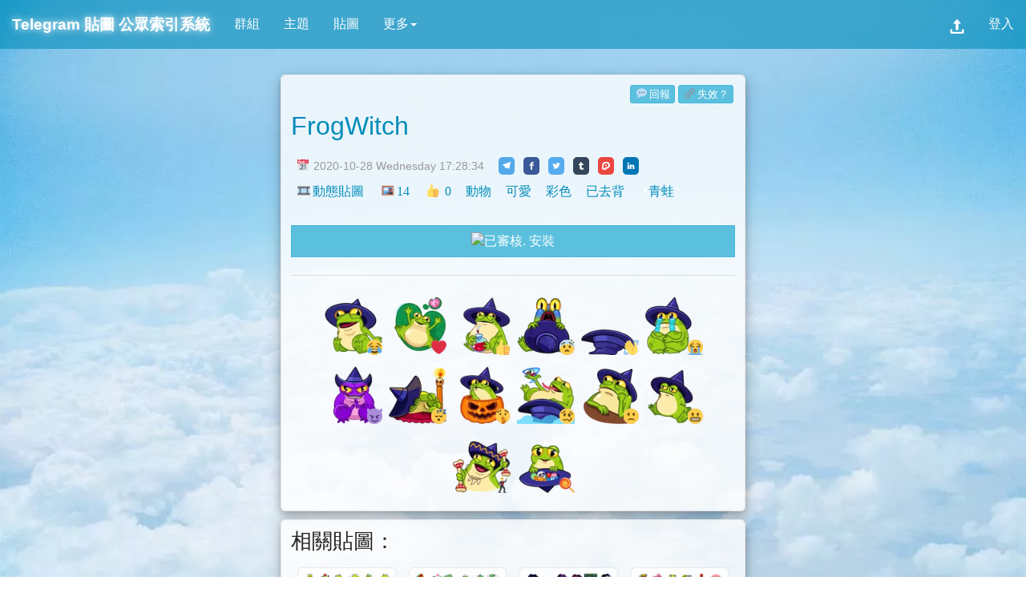

--- FILE ---
content_type: text/html; charset=utf-8
request_url: https://tgtw.cc/stickerset.php?id=1249
body_size: 8909
content:
<!DOCTYPE html><html lang="zh-Hant-TW">
<head>
<title>FrogWitch - Telegram 公眾索引系統</title>
<meta http-equiv="content-type" content="text/html; charset=utf-8">
<meta name="description" content="幫助找到與分享各種 Telegram 貼圖包。這裡收集各式各樣的一般貼圖、動態貼圖、面具貼圖，歡迎加入搜尋與分享 Telegram 貼圖包。">
<meta property="og:description" content="幫助找到與分享各種 Telegram 貼圖包。這裡收集各式各樣的一般貼圖、動態貼圖、面具貼圖，歡迎加入搜尋與分享 Telegram 貼圖包。">
<meta property="og:title" content="FrogWitch">
<meta property="og:type" content="article">
<meta property="og:url" content="https://tgtw.cc/stickerset.php?id=1249">
<meta property="og:image" content="https://telegra.ph/file/fd4db7dc81caeb531839d.png">
<meta property="og:site_name" content="Telegram 公眾索引系統">
<meta name="viewport" content="width=device-width,initial-scale=1,user-scalable=yes">
<meta name="theme-color" content="#5bc0de">
<meta name="author" content="Telegram 公眾索引系統">
<link rel="amphtml" href="https://tgtw.cc/stickersetamp.php?id=1249">
<link rel="shortcut icon" href="favicon.ico">
<link rel="stylesheet" type="text/css" href="_css/A.light.css+share_button.css+lightbox.min.css,Mcc.CB6B-uS67S.css.pagespeed.cf.R9gpWi87yh.css"/>


<script src="_js/main_js.js.pagespeed.jm.67bddlbjH4.js"></script>
<script>loadScript("./_js/jquery-3.4.1.min.js",function(){$(document).ready(function(){$(function(){$.getScript("_js/bootstrap.min.js").done(function(script,textStatus){$('[data-toggle="tooltip"]').tooltip();$('[data-submenu]').submenupicker();});$.getScript("_js/lightbox.min.js");$.getScript("_js/blazy.min.js").done(function(script,textStatus){var bLazy=new Blazy({offset:1000});});})});})</script>
<script>tweready=false;loadScript("./_js/twemoji.min.js",function(){tweready=true;});</script>
<script src="./_js/tgs.min.js" async></script>
<style>.inline-block{display:inline-block}img{max-width:100%}.btn-xs{margin:0 2px 0 2px;outline:0}.tgsp{display:inline-block;width:80px;height:80px;overflow:hidden}.tgs_container{position:relative;display:inline-block;object-fit:contain;transform-origin:0 0;transform:scale(.8);width:90px;height:90px;margin:5px;cursor:pointer;background-size:610px 510px}.emoji_img{position:absolute;right:0;bottom:0;width:23px;height:23px;pointer-events:none;display:none}.hide_panel{opacity:0;visibility:hidden;transition:visibility 0s 500ms , opacity 500ms linear}.show_panel{opacity:1;visibility:visible;transition:opacity 500ms linear}.pad8px{padding:8px;max-width:245px!important;display:inline-block}.sub_title{display:-webkit-box;text-overflow:ellipsis;text-align:center;overflow:hidden;-webkit-box-orient:vertical;-webkit-line-clamp:1;height:1.2em;line-height:1.2em;margin:5px}</style>
</head>
<body>
<div id="background_div" class="hide_panel" style="position:fixed;top:0%;left:0%;width:100%;height:100%;z-index:1001;background:rgba(20,20,20,0.8);color:#FFFFFF;"><a id="hidepanel_button" href="javascript:void(0)" class="btn btn-default" style="position:absolute;top:calc(50% - 210px);right:calc(50% - 150px);">&#x274C;</a><div id="sticker_container" style="position:absolute;top:calc(50% - 150px);left:calc(50% - 150px);width:300px;height:300px"></div></div>
<div id="block_div" style="display:none;position:fixed;top:0%;left:0%;width:100%;height:100%;z-index:1001;background:rgba(20,20,20,0.8)"><div id="light" class="modal" style="display:block"><div class="modal-dialog modal-sm"><div class="modal-content"><div class="modal-header"><strong class="modal-title">操作</strong></div><div class="modal-body"><p id="msgbox">作業中…</p></div><div class="modal-footer"><div id="confirm_area" style="display:none"><a id="confirm_button" class="btn btn-default" href="javascript:void(0);">確定</a><a href="javascript:void(0)" class="btn btn-default" onclick="closePopbox()">取消</a></div></div></div></div></div></div>
<iframe name="I" id="I" src="about:blank" style="width:0%;height:0%;display:none"></iframe>
<div class="navbar navbar-default fixed-top"><div class="navbar-header"><button type="button" class="navbar-toggle" data-toggle="collapse" data-target=".navbar-responsive-collapse"><span class="icon-bar"></span><span class="icon-bar"></span><span class="icon-bar"></span></button>
<h1 id="main_title" style="margin:0px;font-weight:bold"><a class="navbar-brand" href="sticker.php">Telegram <span class="hidtitle">貼圖</span> 公眾索引系統</a></h1></div>
<div class="navbar-collapse collapse navbar-responsive-collapse"><ul class="nav navbar-nav">
<li><a href="index.php" target="_top">群組</a></li><li><a href="theme.php" target="_top">主題</a></li><li><a href="sticker.php" target="_top">貼圖</a></li><li class="dropdown" data-submenu>
<a href="javascript:void(0)" class="dropdown-toggle" data-toggle="dropdown">更多<b class="caret"></b></a>
<ul class="dropdown-menu">
<li class="dropdown-header">Telegram</li>
<li><a href="post-home" target="_top">新手教學</a></li>
<li><a href="search.php" target="_top">搜尋中文圈</a></li>
<li><a href="tg://resolve?domain=TG_index_channel" target="I">廣播頻道</a></li>
<li><a href="tg://resolve?domain=TG_index_bot" target="I">索引機器人</a></li>
<li class="divider"></li>
<li class="dropdown-header">網站</li>
<li class="dropdown dropdown-submenu">
	<a class="dropdown-item dropdown-toggle" href="javascript:void(0)">標籤文字雲<span class="caret"></span></a>
	<ul class="dropdown-menu">
	<li><a href="tagcloud-link" target="_top">連結</a></li>
	<li><a href="tagcloud-theme" target="_top">主題</a></li>
	<li><a href="tagcloud-sticker" target="_top">貼圖</a></li>
	</ul>
</li>
<li class="dropdown dropdown-submenu">
	<a class="dropdown-item dropdown-toggle" href="javascript:void(0)">社群<span class="caret"></span></a>
	<ul class="dropdown-menu">
	<li><a href="https://www.facebook.com/tgindex/" target="_blank">Facebook</a></li>
	<li><a href="https://twitter.com/tgindex" target="_blank">Twitter</a></li>
	<li><a href="tg://resolve?domain=TG_index_group" target="I">Telegram</a></li>
	</ul>
</li>
<li class="dropdown dropdown-submenu">
	<a class="dropdown-item dropdown-toggle" href="javascript:void(0)">關於<span class="caret"></span></a>
	<ul class="dropdown-menu">
	<li><a href="http://t.me/s/TG_index_news" target="_blank">新聞公告</a></li>
	<li><a href="contact-us" target="_top">聯繫我們</a></li>
	<li><a href="about-us" target="_top">關於我們</a></li>
	<li><a href="service-term" target="_top">服務條款</a></li>
	</ul>
</li>
<li class="dropdown dropdown-submenu">
	<a class="dropdown-item dropdown-toggle" href="javascript:void(0)">網站設定<span class="caret"></span></a>
	<ul class="dropdown-menu">
<li><a href="javascript:set_theme_style(1)" target="_top">切換成暗色系</a></li><li><a href="javascript:set_animed_sticker(1)" data-toggle="tooltip" data-placement="bottom" title="" data-original-title="現在已開啟動態貼圖動畫的效果。">已開啟動畫效果</a></li></ul>
</li>
</ul>
</li>
</ul>
<ul class="nav navbar-nav navbar-right">
<li data-toggle="tooltip" data-placement="bottom" title="" data-original-title="需登入才可以提交索引"><a href="javascript:void(0)"><img src="[data-uri]" alt="上傳" style="width:18px;height:18px;margin:4px 0px 0px 0px;"></a></li><li><a href="login.php">登入</a></li></ul></div></div><div class="container-fluid">
<div class="row"><div class="col-md-12">
<div id="main_area" itemscope itemtype="http://schema.org/Article" style="margin:auto;margin-bottom:150px;border-radius:25px;max-width:600px;">
<div class="card" style="margin:10px;"><div class="card-body"><p id="toolbox" style="text-align:right;"><button class="btn btn-default btn-xs hint--bottom-left hint--rounded" data-toggle="tooltip" data-placement="bottom" title="" data-original-title="版權問題、違規？請先登入以回報！">💬回報</button><button class="btn btn-default btn-xs hint--bottom-left hint--rounded" data-toggle="tooltip" data-placement="bottom" title="" data-original-title="貼圖預覽圖錯誤？無法使用？請先登入以回報無效貼圖！">🔗失效？</button></p><div class="row"><div class="col-md-12"><h2 itemprop="name headline"><a itemprop="mainEntityOfPage" href="stickerset.php?id=1249" title="FrogWitch">FrogWitch</a></h2><p class="card-text time_style fix_width"><small style="margin-left:5px" class="text-muted" title="2020-10-28 Wednesday 17:28:34"><span itemprop="datePublished" content="2020-10-28T17:28:34+08:00">📅 2020-10-28 Wednesday 17:28:34</span><meta itemprop="dateModified" content="2020-10-29T23:58:31+08:00"></small>　<span style="display:inline-block;margin:10px 0px 0px 0px"><!-- Sharingbutton Telegram -->
<a title="share it via Telegram" class="resp-sharing-button__link" href="https://telegram.me/share/url?text=FrogWitch&url=https%3A%2F%2Ftgtw.cc%2Fstickerset.php%3Fid%3D1249" target="_blank">
  <span class="resp-sharing-button resp-sharing-button--telegram resp-sharing-button--small"><span class="resp-sharing-button__icon resp-sharing-button__icon--solid">
      <svg xmlns="http://www.w3.org/2000/svg" viewBox="0 0 24 24"><path d="M.707 8.475C.275 8.64 0 9.508 0 9.508s.284.867.718 1.03l5.09 1.897 1.986 6.38a1.102 1.102 0 0 0 1.75.527l2.96-2.41a.405.405 0 0 1 .494-.013l5.34 3.87a1.1 1.1 0 0 0 1.046.135 1.1 1.1 0 0 0 .682-.803l3.91-18.795A1.102 1.102 0 0 0 22.5.075L.706 8.475z"/></svg>
    </span>
  </span>
</a>

<!-- Sharingbutton Facebook -->
<a title="share it via Facebook" class="resp-sharing-button__link" href="https://facebook.com/sharer/sharer.php?u=https%3A%2F%2Ftgtw.cc%2Fstickerset.php%3Fid%3D1249" target="_blank">
  <span class="resp-sharing-button resp-sharing-button--facebook resp-sharing-button--small"><span class="resp-sharing-button__icon resp-sharing-button__icon--solid">
    <svg xmlns="http://www.w3.org/2000/svg" viewBox="0 0 24 24"><path d="M18.77 7.46H14.5v-1.9c0-.9.6-1.1 1-1.1h3V.5h-4.33C10.24.5 9.5 3.44 9.5 5.32v2.15h-3v4h3v12h5v-12h3.85l.42-4z"/></svg></span>
  </span>
</a>

<!-- Sharingbutton Twitter -->
<a title="share it via Twitter" class="resp-sharing-button__link" href="https://twitter.com/intent/tweet/?text=FrogWitch&url=https%3A%2F%2Ftgtw.cc%2Fstickerset.php%3Fid%3D1249" target="_blank">
  <span class="resp-sharing-button resp-sharing-button--twitter resp-sharing-button--small"><span class="resp-sharing-button__icon resp-sharing-button__icon--solid">
    <svg xmlns="http://www.w3.org/2000/svg" viewBox="0 0 24 24"><path d="M23.44 4.83c-.8.37-1.5.38-2.22.02.93-.56.98-.96 1.32-2.02-.88.52-1.86.9-2.9 1.1-.82-.88-2-1.43-3.3-1.43-2.5 0-4.55 2.04-4.55 4.54 0 .36.03.7.1 1.04-3.77-.2-7.12-2-9.36-4.75-.4.67-.6 1.45-.6 2.3 0 1.56.8 2.95 2 3.77-.74-.03-1.44-.23-2.05-.57v.06c0 2.2 1.56 4.03 3.64 4.44-.67.2-1.37.2-2.06.08.58 1.8 2.26 3.12 4.25 3.16C5.78 18.1 3.37 18.74 1 18.46c2 1.3 4.4 2.04 6.97 2.04 8.35 0 12.92-6.92 12.92-12.93 0-.2 0-.4-.02-.6.9-.63 1.96-1.22 2.56-2.14z"/></svg>
    </span>
  </span>
</a>

<!-- Sharingbutton Tumblr -->
<a title="share it via Tumblr" class="resp-sharing-button__link" href="https://www.tumblr.com/widgets/share/tool?posttype=link&title=FrogWitch&caption=FrogWitch&content=https%3A%2F%2Ftgtw.cc%2Fstickerset.php%3Fid%3D1249&canonicalUrl=https%3A%2F%2Ftgtw.cc%2Fstickerset.php%3Fid%3D1249&shareSource=tumblr_share_button" target="_blank">
  <span class="resp-sharing-button resp-sharing-button--tumblr resp-sharing-button--small"><span class="resp-sharing-button__icon resp-sharing-button__icon--solid">
    <svg xmlns="http://www.w3.org/2000/svg" viewBox="0 0 24 24"><path d="M13.5.5v5h5v4h-5V15c0 5 3.5 4.4 6 2.8v4.4c-6.7 3.2-12 0-12-4.2V9.5h-3V6.7c1-.3 2.2-.7 3-1.3.5-.5 1-1.2 1.4-2 .3-.7.6-1.7.7-3h3.8z"/></svg>
    </span>
  </span>
</a>

<a title="share it via Plurk" class="resp-sharing-button__link" href="http://plurk.com/?qualifier=shares&status=FrogWitch%0D%0Ahttps%3A%2F%2Ftgtw.cc%2Fstickerset.php%3Fid%3D1249" target="_blank">
  <span class="resp-sharing-button resp-sharing-button--plurk resp-sharing-button--small"><span class="resp-sharing-button__icon resp-sharing-button__icon--solid">
<svg version="1.1" xmlns="http://www.w3.org/2000/svg" xmlns:xlink="http://www.w3.org/1999/xlink" preserveAspectRatio="xMidYMid meet" viewBox="0 0 24 24" width="24" height="24">
	<defs>
		<path d="M0 0L24 0L24 24L0 24L0 0Z" id="h22yrqa8r"/>
		<clipPath id="clipb1uZWwXlJ8">
			<use xlink:href="#h22yrqa8r" opacity="1"/>
		</clipPath>
		<path d="M2.79 13.94L2.81 14.5L2.82 15.02L2.83 15.5L2.84 15.94L2.84 16.35L2.85 16.71L2.86 17.04L2.86 17.33L2.87 17.58L2.87 17.79L2.88 17.96L2.89 18.21L2.92 18.45L2.96 18.7L3.02 18.93L3.09 19.17L3.17 19.4L3.27 19.62L3.39 19.84L3.51 20.05L3.65 20.25L3.8 20.44L3.97 20.63L4.05 20.71L4.1 20.77L4.13 20.8L4.14 20.81L4.14 20.81L4.13 20.8L4.12 20.78L4.11 20.77L4.1 20.77L4.11 20.78L4.14 20.81L4.19 20.86L4.47 21.13L4.76 21.37L5.08 21.58L5.4 21.76L5.75 21.91L6.1 22.03L6.46 22.11L6.83 22.17L7.2 22.19L7.58 22.18L7.96 22.14L8.33 22.06L8.46 22.03L8.55 22L8.63 21.98L8.69 21.96L8.75 21.95L8.8 21.94L8.86 21.92L8.92 21.91L9 21.89L9.1 21.86L9.22 21.83L9.37 21.79L9.64 21.71L9.89 21.61L10.13 21.48L10.36 21.34L10.58 21.18L10.78 21.01L10.96 20.81L11.13 20.61L11.28 20.38L11.41 20.15L11.53 19.9L11.62 19.64L11.63 19.61L11.64 19.58L11.65 19.54L11.66 19.49L11.68 19.44L11.7 19.38L11.71 19.32L11.74 19.25L11.76 19.17L11.78 19.09L11.81 19L11.84 18.9L11.94 18.12L12.36 18.08L12.75 18.03L13.11 17.99L13.45 17.95L13.76 17.92L14.04 17.89L14.3 17.86L14.53 17.83L14.73 17.81L14.9 17.79L15.05 17.77L15.17 17.76L15.44 17.72L15.71 17.67L15.97 17.61L16.23 17.54L16.48 17.46L16.74 17.36L16.98 17.26L17.23 17.14L17.46 17.01L17.7 16.87L17.92 16.73L18.14 16.57L18.26 16.47L18.38 16.38L18.5 16.3L18.61 16.21L18.72 16.13L18.82 16.05L18.93 15.96L19.05 15.88L19.16 15.79L19.28 15.7L19.41 15.6L19.54 15.5L19.72 15.36L19.89 15.21L20.05 15.05L20.2 14.88L20.34 14.7L20.47 14.52L20.59 14.33L20.7 14.13L20.8 13.93L20.89 13.72L20.97 13.51L21.03 13.29L21.09 13.09L21.14 12.91L21.18 12.75L21.22 12.6L21.26 12.46L21.3 12.33L21.33 12.21L21.37 12.08L21.4 11.95L21.44 11.82L21.48 11.68L21.52 11.53L21.61 11.14L21.68 10.75L21.73 10.35L21.75 9.96L21.75 9.56L21.72 9.17L21.67 8.77L21.59 8.39L21.49 8L21.37 7.62L21.22 7.25L21.05 6.89L20.97 6.74L20.92 6.63L20.88 6.56L20.86 6.52L20.84 6.49L20.83 6.47L20.83 6.46L20.82 6.44L20.8 6.41L20.77 6.35L20.73 6.26L20.66 6.14L20.42 5.71L20.16 5.3L19.87 4.91L19.55 4.55L19.21 4.2L18.85 3.89L18.47 3.59L18.07 3.33L17.65 3.09L17.21 2.87L16.76 2.69L16.29 2.54L16.13 2.5L16.01 2.46L15.92 2.43L15.85 2.42L15.8 2.4L15.75 2.39L15.71 2.38L15.65 2.36L15.58 2.34L15.48 2.31L15.34 2.27L15.16 2.22L14.73 2.11L14.3 2.01L13.86 1.93L13.42 1.87L12.98 1.83L12.54 1.81L12.09 1.81L11.65 1.82L11.21 1.86L10.77 1.91L10.33 1.98L9.89 2.07L9.72 2.11L9.6 2.13L9.53 2.15L9.49 2.16L9.47 2.16L9.47 2.16L9.47 2.16L9.46 2.17L9.43 2.17L9.37 2.18L9.28 2.21L9.14 2.24L8.62 2.37L8.11 2.54L7.62 2.75L7.15 2.99L6.69 3.25L6.25 3.55L5.84 3.88L5.45 4.24L5.08 4.62L4.74 5.03L4.43 5.46L4.14 5.92L4.08 6.03L4.04 6.09L4.02 6.12L4.02 6.13L4.03 6.12L4.04 6.1L4.05 6.08L4.05 6.08L4.04 6.09L4.01 6.14L3.96 6.23L3.88 6.37L3.68 6.75L3.49 7.13L3.32 7.52L3.18 7.92L3.05 8.32L2.94 8.73L2.85 9.14L2.78 9.56L2.73 9.98L2.69 10.4L2.68 10.82L2.69 11.25L2.69 11.33L2.7 11.42L2.7 11.54L2.71 11.67L2.71 11.82L2.72 11.98L2.73 12.17L2.74 12.37L2.75 12.58L2.76 12.82L2.77 13.07L2.78 13.34L2.78 13.34L2.79 13.94Z" id="a96mgi8eA7"/>
		<path d="M12.47 8.02C11.46 7.94 10.5 8.47 10.02 9.37C9.99 9.43 9.91 9.59 9.78 9.83L9.72 12.45L12.5 12.48C12.94 12.34 13.22 12.25 13.33 12.21C14.85 11.72 15.22 9.74 13.99 8.72C13.83 8.59 14.2 8.9 13.55 8.35C13.32 8.17 13.05 8.06 12.76 8.04C12.37 8.01 12.62 8.03 12.47 8.02Z" id="dpFRLO7Dq"/>
	</defs>
	<g>
		<g>
			<g>
				<g>
					<use xlink:href="#a96mgi8eA7" opacity="1" fill-opacity="0" stroke="#ffffff" stroke-width="4.5" stroke-opacity="1"/>
				</g>
			</g>
			<g>
				<use xlink:href="#dpFRLO7Dq" opacity="1" fill="#ffffff" fill-opacity="1"/>
			</g>
		</g>
	</g>
</svg>
    </span>
  </span>
</a>


<!-- Sharingbutton LinkedIn -->
<a title="share it via LinkedIn" class="resp-sharing-button__link" href="https://www.linkedin.com/shareArticle?mini=true&url=https%3A%2F%2Ftgtw.cc%2Fstickerset.php%3Fid%3D1249&title=FrogWitch&summary=FrogWitch&source=https%3A%2F%2Ftgtw.cc%2Fstickerset.php%3Fid%3D1249" target="_blank">
  <span class="resp-sharing-button resp-sharing-button--linkedin resp-sharing-button--small"><span class="resp-sharing-button__icon resp-sharing-button__icon--solid">
    <svg xmlns="http://www.w3.org/2000/svg" viewBox="0 0 24 24"><path d="M6.5 21.5h-5v-13h5v13zM4 6.5C2.5 6.5 1.5 5.3 1.5 4s1-2.4 2.5-2.4c1.6 0 2.5 1 2.6 2.5 0 1.4-1 2.5-2.6 2.5zm11.5 6c-1 0-2 1-2 2v7h-5v-13h5V10s1.6-1.5 4-1.5c3 0 5 2.2 5 6.3v6.7h-5v-7c0-1-1-2-2-2z"/></svg>
    </span>
  </span>
</a></span></p><div style="width:100%"><p class="card-text time_style"><span class="tag"><a href="sticker.php?type=1">🎞️動態貼圖</a></span><span class="tag"><a href="sticker.php?count=2">🖼️14</a></span><span class="tag hint--bottom-left hint--rounded" data-toggle="tooltip" data-placement="bottom" title="" data-original-title="請先登入以按讚！"><a href="javascript:void(0);">👍 0</a></span><span itemprop="articleSection" style="word-break:break-all"><span class="tag"><a href="https://tgtw.cc/sticker.php?c=6">動物</a></span><span class="tag"><a href="https://tgtw.cc/sticker.php?c=5">可愛</a></span><span class="tag"><a href="https://tgtw.cc/sticker.php?c=2">彩色</a></span><span class="tag"><a href="https://tgtw.cc/sticker.php?c=1">已去背</a></span><span id="hashtag_span">#青蛙 </span></span></p></div></div></div><div style="text-align:center;margin-top:20px"><a href="javascript:void(0);" class="btn btn-default" style="display:block;" onclick="window.open('https://t.me/addstickers/FrogWitch','_blank')"><img src="https://static-weil.wbftw.org/web_obj/images/check.png" width="16" height="16" style="vertical-align:middle;" alt="已審核." title="已審核.">&nbsp;安裝</a></div><hr><div style="width:100%;text-align:center;"><div class="tgsp"><div id="tgs1" data-name="FrogWitch" data-bg="https://telegra.ph/file/fd4db7dc81caeb531839d.png" data-em="1F602"></div>
</div><div class="tgsp"><div id="tgs2" data-em="2764"></div>
</div><div class="tgsp"><div id="tgs3" data-em="1F44D"></div>
</div><div class="tgsp"><div id="tgs4" data-em="1F628"></div>
</div><div class="tgsp"><div id="tgs5" data-em="1F44B"></div>
</div><div class="tgsp"><div id="tgs6" data-em="1F62D"></div>
</div><div class="tgsp"><div id="tgs7" data-em="1F608"></div>
</div><div class="tgsp"><div id="tgs8" data-em="1F634"></div>
</div><div class="tgsp"><div id="tgs9" data-em="1F92B"></div>
</div><div class="tgsp"><div id="tgs10" data-em="1F974"></div>
</div><div class="tgsp"><div id="tgs11" data-em="1F641"></div>
</div><div class="tgsp"><div id="tgs12" data-em="1F62C"></div>
</div><div class="tgsp"><div id="tgs13" data-em="1F57A"></div>
</div><div class="tgsp"><div id="tgs14" data-em="1F36D"></div>
</div></div><span style="display:none" itemprop="image" itemscope itemtype="https://schema.org/ImageObject"><a itemprop="url" href="https://tgtw.cc//_image/logo.png"><meta itemprop="width" content="150"><meta itemprop="height" content="150">WeilsNetLogo</a></span><span style="display:none" itemprop="author publisher" itemscope itemtype="http://schema.org/Organization"><span itemprop="logo" itemscope itemtype="https://schema.org/ImageObject"><img src="[data-uri]" itemprop="url" style="vertical-align:middle;margin:-20px 0px -20px 10px" alt="Verified user." title="Verified user."><meta itemprop="width" content="32"><meta itemprop="height" content="32"></span><span itemprop="name">TG公眾索引系統</span></span></div></div><script>if(typeof String.prototype.trim!=="function"){String.prototype.trim=function(){return this.replace(/^\s+|\s+$/g,"");}}function handle_hashtag(){var obj=document.getElementById("hashtag_span");var hashtag_str=obj.innerText;if(hashtag_str==""){return;}hashtag_str=hashtag_str.trim().replace("＃","#").replace(/\s{2,}/g," ").replace(/#\s(.*)/g,"#$1").replace(/\s+(.*?)/g," #$1").replace(/#{2,}/g,"#").replace(/#([^\s\\]+)#(.*)/g,"#$1 #$2").replace(/\s+#$/g,"");var part=hashtag_str.split(/\s+/g);var unique_part=part.filter(function(item,pos,self){return self.indexOf(item)==pos;})
for(var i=0;i<unique_part.length;i++){unique_part[i]='<span class="tag htag"><a href="sticker.php?hashtag='+encodeURIComponent(unique_part[i])+'">'+unique_part[i].substring(1)+'</a></span>';}var re_txt=unique_part.join("");obj.innerHTML=re_txt;}handle_hashtag()</script><div class="card" style="margin:10px;"><div class="card-body"><h3>相關貼圖：</h3><div class="row" style="margin:auto;text-align:center;"><div class="col-md-3 pad8px"><div class="card" style="box-shadow:none"><a href="stickerset.php?id=338"><img data-src="https://telegra.ph/file/c393f1e0bee7e50b70643.png" style="width:100%;padding:5px" src="_image/paperplane.gif.pagespeed.ce.8zr1zD0kp_.gif" class="b-lazy" alt="sticker pic"><p class="sub_title">Kermit the Frog</p></a></div></div><div class="col-md-3 pad8px"><div class="card" style="box-shadow:none"><a href="stickerset.php?id=389"><img data-src="https://telegra.ph/file/510ceced88352051c33f9.png" style="width:100%;padding:5px" src="_image/paperplane.gif.pagespeed.ce.8zr1zD0kp_.gif" class="b-lazy" alt="sticker pic"><p class="sub_title">Banker Frog</p></a></div></div><div class="col-md-3 pad8px"><div class="card" style="box-shadow:none"><a href="stickerset.php?id=369"><img data-src="https://telegra.ph/file/c8d25b721d17acc34334b.png" style="width:100%;padding:5px" src="_image/paperplane.gif.pagespeed.ce.8zr1zD0kp_.gif" class="b-lazy" alt="sticker pic"><p class="sub_title">Pepe Galaxy🐸✨(by: @BB_SamyLo)</p></a></div></div><div class="col-md-3 pad8px"><div class="card" style="box-shadow:none"><a href="stickerset.php?id=527"><img data-src="https://telegra.ph/file/33016ca6081d89f92a7cf.png" style="width:100%;padding:5px" src="_image/paperplane.gif.pagespeed.ce.8zr1zD0kp_.gif" class="b-lazy" alt="sticker pic"><p class="sub_title">Jason Funderburker</p></a></div></div></div></div></div></div>
</div></div>
</div>
<script async src="https://www.googletagmanager.com/gtag/js?id=UA-74275124-2"></script>
<script>function closePopbox(){document.getElementById('block_div').style.display="none";}function setPopbox(url,text,button_enabled,text2,block_first){if(button_enabled===undefined){button_enabled=false;}if(text2===undefined){text2='';}if(block_first===undefined){block_first=true;}if(block_first){document.getElementById('block_div').style.display="block";document.getElementById('msgbox').innerText=text;}if(button_enabled){document.getElementById('confirm_button').onclick=function(){setPopbox(url,text2);};document.getElementById('confirm_area').style.display="block";}else{document.getElementById('confirm_area').style.display="none";document.getElementById('I').src=url;}}window.dataLayer=window.dataLayer||[];function gtag(){dataLayer.push(arguments);}gtag('js',new Date());gtag('config','UA-74275124-2');var max_anim_id=15;var tgs_host="https://tgs.tgtw.cc/pis/";var emoji_host="https://cdn.tgtw.cc/_image/emoji/";var set_count=0;function twerender(){twemoji.parse(document.body,{callback:function(e,a,c){switch(e){case"a9":case"ae":case"2122":return!1}return"".concat(a.base,a.size,"/",e,a.ext)}});}function checktwe(tweready){if(tweready){twerender();}else{setTimeout("checktwe(tweready)",10);}}checktwe(tweready);</script>
<script async src="_js/sticker_gen.min.js.pagespeed.ce.rGaIpTaiIp.js"></script>
<footer style="position:absolute;bottom:-150px;padding:15px 0px;font-size:9pt;width:100%;background-color:rgba(0,140,186,0.6);"><div style="width:100%;background-color:rgba(0,0,0,0);padding-top:10px;text-align:center;color:#FFF;text-shadow: 2px 2px 2px rgba(0,0,0,0.5), 0px 0px 4px rgba(0,0,0,0.5);padding-bottom:10px">This work is licensed under a Creative Commons Attribution-NonCommercial 4.0 International License (<a style="color:#d0ecf5;" rel="license" href="http://creativecommons.org/licenses/by-nc/4.0/" target="_blank">CC BY-NC 4.0</a>).<br>
<span style="display:inline-block">Copyright &#169; 2019 TGTW.CC</span>  | <span class="inline-block"><a style="color:#d0ecf5;" href="about-us" target="_top">About</a> | <a style="color:#d0ecf5;" href="contact-us" target="_top">Contact</a> | <a style="color:#d0ecf5;" href="post-dmca-policy" target="_top">DMCA</a></span>
<br><span style="display:inline-block">Telegram Public Index System</span> <span style="display:inline-block">by WBFTeam 🇹🇼</span>
</div>
</footer></body>
</html>


--- FILE ---
content_type: application/javascript
request_url: https://tgtw.cc/_js/sticker_gen.min.js.pagespeed.ce.rGaIpTaiIp.js
body_size: 1270
content:
var current_player=new Array,dead_yet=new Array;function stop_anim(e){try{document.querySelector("tgs-player#anim"+e).stop()}catch(t){console.log(t+"/num="+e)}}function remove_and_found(e,t){for(var n=0;n<e.length;n++)if(e[n]===t)return e.splice(n,1),!0;return!1}function replace_element(e,t){void 0===t&&(t="tgs-player");for(var n=document.getElementById("anim"+e),r=document.getElementById("tgs"+e),o=document.getElementById("emoji"+e),a=document.createElement(t),u=0,i=n.attributes.length;u<i;++u){var c=n.attributes.item(u).nodeName,s=n.attributes.item(u).nodeValue;a.setAttribute(c,s)}if(a.innerHTML=n.innerHTML,r.onmouseover=null,"tgs-player"==t){if(0!=current_player.length){for(u=0;u<current_player.length;u++){var l=current_player[u];dead_yet.push(l),setTimeout(function(){stop_anim(l)},100)}current_player=[]}current_player.push(e),r.style.cursor="progress",a.style.display="none",a.setAttribute("autoplay","true"),a.addEventListener("ready",function(){a.style.display="block"}),a.addEventListener("play",function(){if(remove_and_found(dead_yet,e))return console.log("dead"+e),void a.stop();"TGS-PLAYER"==document.getElementById("anim"+e).tagName&&(console.log("hidebg"+e),r.style.backgroundImage="",o.style.display="block",r.style.cursor="pointer")});var d=function(){console.log("reset"+e),replace_element(e,"tgs-unload"),r.onmouseover=function(){replace_element(e)}};a.addEventListener("complete",d),a.addEventListener("stop",d)}else remove_and_found(current_player,e),r.style.backgroundImage="url('"+r.getAttribute("data-bg")+"')",o.style.display="none";try{n.parentNode.replaceChild(a,n)}catch(e){console.log(e)}}var default_px=-10,current_sn="",current_bg="",current_em="",current_num=1,current_x=default_px,current_y=default_px;function lazy_load(e){if(!(e>=max_anim_id)){var t=document.getElementById("tgs"+e),n=t.getAttribute("data-bg"),r=t.getAttribute("data-name"),o=t.getAttribute("data-em");if(null!=n&&n!=current_bg){var a=document.getElementById("tgsb"+e);null!=a&&(a.style.background="none"),current_bg=n,current_x=default_px,current_y=default_px}null!=r&&r!=current_sn&&(current_sn=r,current_num=1),null!=o&&o!=current_em&&(current_em=o),t.className="tgs_container",t.style.backgroundImage="url('"+current_bg+"')",t.style.backgroundPosition=current_x+"px "+current_y+"px",t.setAttribute("data-bg",current_bg),(current_x+=-100)<=-610&&(current_x=default_px,current_y-=100);var u=document.createElement("tgs-unload");u.id="anim"+e,set_count>0&&u.setAttribute("count","3"),u.setAttribute("loop","true"),u.setAttribute("mode","normal"),u.setAttribute("hover","true"),u.setAttribute("style","width:100%;height:100%"),u.setAttribute("src",tgs_host+current_sn+"-"+current_num+".js"),current_num+=1;var i=document.createElement("img");i.id="emoji"+e,i.alt="⚠️",i.className="emoji_img",i.src=emoji_host+current_em+".png",i.onerror=function(){i.style.opacity=0},t.appendChild(u),t.appendChild(i),t.onmouseover=function(){replace_element(e)},t.onclick=function(){open_sticker("anim"+e)},setTimeout(function(){lazy_load(e+1)},5)}}function open_sticker(e){var t=document.getElementById("sticker_container"),n=document.getElementById("background_div"),r=document.getElementById("hidepanel_button"),o=document.getElementById(e).getAttribute("src"),a=document.createElement("tgs-player");n.className="show_panel",a.setAttribute("loop","true"),a.setAttribute("autoplay","true"),a.setAttribute("mode","normal"),a.setAttribute("controls","true"),a.setAttribute("style","width:300px;height:300px"),a.setAttribute("src",o),t.appendChild(a);r.onclick=function(){t.removeChild(a),n.className="hide_panel"}}function detectIE(){var e=window.navigator.userAgent,t=e.indexOf("MSIE ");if(t>0)return parseInt(e.substring(t+5,e.indexOf(".",t)),10);if(e.indexOf("Trident/")>0){var n=e.indexOf("rv:");return parseInt(e.substring(n+3,e.indexOf(".",n)),10)}var r=e.indexOf("Edge/");return r>0&&parseInt(e.substring(r+5,e.indexOf(".",r)),10)}function isAnimatedNow(){return!(document.cookie.indexOf("disabled_animated=1")>=0)}function check_and_switch_animsticker(){isAnimatedNow()&&(alert("您當前的瀏覽器不支援動態貼圖！我們將切換成顯示靜態圖片！"),set_animed_sticker(1))}var version=detectIE();!1===version?(console.log("browser support animated stickers!"),lazy_load(1)):version>=12?(console.log("Edge does NOT support animated stickers!"),check_and_switch_animsticker()):(console.log("IE does NOT support animated stickers!"),check_and_switch_animsticker());

--- FILE ---
content_type: application/javascript
request_url: https://tgtw.cc/_js/tgs.min.js
body_size: 78919
content:
parcelRequire=function(t,e,r,i){var s,a="function"==typeof parcelRequire&&parcelRequire,n="function"==typeof require&&require;function o(r,i){if(!e[r]){if(!t[r]){var s="function"==typeof parcelRequire&&parcelRequire;if(!i&&s)return s(r,!0);if(a)return a(r,!0);if(n&&"string"==typeof r)return n(r);var h=new Error("Cannot find module '"+r+"'");throw h.code="MODULE_NOT_FOUND",h}p.resolve=function(e){return t[r][1][e]||e},p.cache={};var l=e[r]=new o.Module(r);t[r][0].call(l.exports,p,l,l.exports,this)}return e[r].exports;function p(t){return o(p.resolve(t))}}o.isParcelRequire=!0,o.Module=function(t){this.id=t,this.bundle=o,this.exports={}},o.modules=t,o.cache=e,o.parent=a,o.register=function(e,r){t[e]=[function(t,e){e.exports=r},{}]};for(var h=0;h<r.length;h++)try{o(r[h])}catch(t){s||(s=t)}if(r.length){var l=o(r[r.length-1]);"object"==typeof exports&&"undefined"!=typeof module?module.exports=l:"function"==typeof define&&define.amd&&define(function(){return l})}if(parcelRequire=o,s)throw s;return o}({uWh2:[function(t,e,r){"use strict";Object.defineProperty(r,"__esModule",{value:!0}),r.isDirective=r.directive=void 0;const i=new WeakMap;r.directive=(t=>(...e)=>{const r=t(...e);return i.set(r,!0),r});r.isDirective=(t=>"function"==typeof t&&i.has(t))},{}],"2ytx":[function(t,e,r){"use strict";Object.defineProperty(r,"__esModule",{value:!0}),r.removeNodes=r.reparentNodes=r.isCEPolyfill=void 0;const i=void 0!==window.customElements&&void 0!==window.customElements.polyfillWrapFlushCallback;r.isCEPolyfill=i;r.reparentNodes=((t,e,r=null,i=null)=>{let s=e;for(;s!==r;){const e=s.nextSibling;t.insertBefore(s,i),s=e}});r.removeNodes=((t,e,r=null)=>{let i=e;for(;i!==r;){const e=i.nextSibling;t.removeChild(i),i=e}})},{}],pnLb:[function(t,e,r){"use strict";Object.defineProperty(r,"__esModule",{value:!0}),r.nothing=r.noChange=void 0;r.noChange={};r.nothing={}},{}],Av0K:[function(t,e,r){"use strict";Object.defineProperty(r,"__esModule",{value:!0}),r.lastAttributeNameRegex=r.createMarker=r.isTemplatePartActive=r.Template=r.boundAttributeSuffix=r.markerRegex=r.nodeMarker=r.marker=void 0;const i=`{{lit-${String(Math.random()).slice(2)}}}`;r.marker=i;const s=`\x3c!--${i}--\x3e`;r.nodeMarker=s;const a=new RegExp(`${i}|${s}`);r.markerRegex=a;const n="$lit$";r.boundAttributeSuffix=n;r.Template=class{constructor(t,e){this.parts=[],this.element=e;let r=-1,s=0;const l=[],p=e=>{const c=e.content,f=document.createTreeWalker(c,133,null,!1);let d=0;for(;f.nextNode();){r++;const e=f.currentNode;if(1===e.nodeType){if(e.hasAttributes()){const o=e.attributes;let l=0;for(let t=0;t<o.length;t++)o[t].value.indexOf(i)>=0&&l++;for(;l-- >0;){const i=t.strings[s],o=h.exec(i)[2],l=o.toLowerCase()+n,p=e.getAttribute(l).split(a);this.parts.push({type:"attribute",index:r,name:o,strings:p}),e.removeAttribute(l),s+=p.length-1}}"TEMPLATE"===e.tagName&&p(e)}else if(3===e.nodeType){const t=e.data;if(t.indexOf(i)>=0){const i=e.parentNode,n=t.split(a),h=n.length-1;for(let t=0;t<h;t++)i.insertBefore(""===n[t]?o():document.createTextNode(n[t]),e),this.parts.push({type:"node",index:++r});""===n[h]?(i.insertBefore(o(),e),l.push(e)):e.data=n[h],s+=h}}else if(8===e.nodeType)if(e.data===i){const t=e.parentNode;null!==e.previousSibling&&r!==d||(r++,t.insertBefore(o(),e)),d=r,this.parts.push({type:"node",index:r}),null===e.nextSibling?e.data="":(l.push(e),r--),s++}else{let t=-1;for(;-1!==(t=e.data.indexOf(i,t+1));)this.parts.push({type:"node",index:-1})}}};p(e);for(const t of l)t.parentNode.removeChild(t)}};r.isTemplatePartActive=(t=>-1!==t.index);const o=()=>document.createComment("");r.createMarker=o;const h=/([ \x09\x0a\x0c\x0d])([^\0-\x1F\x7F-\x9F \x09\x0a\x0c\x0d"'>=\/]+)([ \x09\x0a\x0c\x0d]*=[ \x09\x0a\x0c\x0d]*(?:[^ \x09\x0a\x0c\x0d"'`<>=]*|"[^"]*|'[^']*))$/;r.lastAttributeNameRegex=h},{}],bn5t:[function(t,e,r){"use strict";Object.defineProperty(r,"__esModule",{value:!0}),r.TemplateInstance=void 0;var i=t("./dom.js"),s=t("./template.js");r.TemplateInstance=class{constructor(t,e,r){this._parts=[],this.template=t,this.processor=e,this.options=r}update(t){let e=0;for(const r of this._parts)void 0!==r&&r.setValue(t[e]),e++;for(const t of this._parts)void 0!==t&&t.commit()}_clone(){const t=i.isCEPolyfill?this.template.element.content.cloneNode(!0):document.importNode(this.template.element.content,!0),e=this.template.parts;let r=0,a=0;const n=t=>{const i=document.createTreeWalker(t,133,null,!1);let o=i.nextNode();for(;r<e.length&&null!==o;){const t=e[r];if((0,s.isTemplatePartActive)(t))if(a===t.index){if("node"===t.type){const t=this.processor.handleTextExpression(this.options);t.insertAfterNode(o.previousSibling),this._parts.push(t)}else this._parts.push(...this.processor.handleAttributeExpressions(o,t.name,t.strings,this.options));r++}else a++,"TEMPLATE"===o.nodeName&&n(o.content),o=i.nextNode();else this._parts.push(void 0),r++}};return n(t),i.isCEPolyfill&&(document.adoptNode(t),customElements.upgrade(t)),t}}},{"./dom.js":"2ytx","./template.js":"Av0K"}],cVNN:[function(t,e,r){"use strict";Object.defineProperty(r,"__esModule",{value:!0}),r.SVGTemplateResult=r.TemplateResult=void 0;var i=t("./dom.js"),s=t("./template.js");class a{constructor(t,e,r,i){this.strings=t,this.values=e,this.type=r,this.processor=i}getHTML(){const t=this.strings.length-1;let e="";for(let r=0;r<t;r++){const t=this.strings[r],i=s.lastAttributeNameRegex.exec(t);e+=i?t.substr(0,i.index)+i[1]+i[2]+s.boundAttributeSuffix+i[3]+s.marker:t+s.nodeMarker}return e+this.strings[t]}getTemplateElement(){const t=document.createElement("template");return t.innerHTML=this.getHTML(),t}}r.TemplateResult=a;r.SVGTemplateResult=class extends a{getHTML(){return`<svg>${super.getHTML()}</svg>`}getTemplateElement(){const t=super.getTemplateElement(),e=t.content,r=e.firstChild;return e.removeChild(r),(0,i.reparentNodes)(e,r.firstChild),t}}},{"./dom.js":"2ytx","./template.js":"Av0K"}],atl2:[function(t,e,r){"use strict";Object.defineProperty(r,"__esModule",{value:!0}),r.EventPart=r.PropertyPart=r.PropertyCommitter=r.BooleanAttributePart=r.NodePart=r.AttributePart=r.AttributeCommitter=r.isPrimitive=void 0;var i=t("./directive.js"),s=t("./dom.js"),a=t("./part.js"),n=t("./template-instance.js"),o=t("./template-result.js"),h=t("./template.js");const l=t=>null===t||!("object"==typeof t||"function"==typeof t);r.isPrimitive=l;class p{constructor(t,e,r){this.dirty=!0,this.element=t,this.name=e,this.strings=r,this.parts=[];for(let t=0;t<r.length-1;t++)this.parts[t]=this._createPart()}_createPart(){return new c(this)}_getValue(){const t=this.strings,e=t.length-1;let r="";for(let i=0;i<e;i++){r+=t[i];const e=this.parts[i];if(void 0!==e){const t=e.value;if(null!=t&&(Array.isArray(t)||"string"!=typeof t&&t[Symbol.iterator]))for(const e of t)r+="string"==typeof e?e:String(e);else r+="string"==typeof t?t:String(t)}}return r+t[e]}commit(){this.dirty&&(this.dirty=!1,this.element.setAttribute(this.name,this._getValue()))}}r.AttributeCommitter=p;class c{constructor(t){this.value=void 0,this.committer=t}setValue(t){t===a.noChange||l(t)&&t===this.value||(this.value=t,(0,i.isDirective)(t)||(this.committer.dirty=!0))}commit(){for(;(0,i.isDirective)(this.value);){const t=this.value;this.value=a.noChange,t(this)}this.value!==a.noChange&&this.committer.commit()}}r.AttributePart=c;class f{constructor(t){this.value=void 0,this._pendingValue=void 0,this.options=t}appendInto(t){this.startNode=t.appendChild((0,h.createMarker)()),this.endNode=t.appendChild((0,h.createMarker)())}insertAfterNode(t){this.startNode=t,this.endNode=t.nextSibling}appendIntoPart(t){t._insert(this.startNode=(0,h.createMarker)()),t._insert(this.endNode=(0,h.createMarker)())}insertAfterPart(t){t._insert(this.startNode=(0,h.createMarker)()),this.endNode=t.endNode,t.endNode=this.startNode}setValue(t){this._pendingValue=t}commit(){for(;(0,i.isDirective)(this._pendingValue);){const t=this._pendingValue;this._pendingValue=a.noChange,t(this)}const t=this._pendingValue;t!==a.noChange&&(l(t)?t!==this.value&&this._commitText(t):t instanceof o.TemplateResult?this._commitTemplateResult(t):t instanceof Node?this._commitNode(t):Array.isArray(t)||t[Symbol.iterator]?this._commitIterable(t):t===a.nothing?(this.value=a.nothing,this.clear()):this._commitText(t))}_insert(t){this.endNode.parentNode.insertBefore(t,this.endNode)}_commitNode(t){this.value!==t&&(this.clear(),this._insert(t),this.value=t)}_commitText(t){const e=this.startNode.nextSibling;t=null==t?"":t,e===this.endNode.previousSibling&&3===e.nodeType?e.data=t:this._commitNode(document.createTextNode("string"==typeof t?t:String(t))),this.value=t}_commitTemplateResult(t){const e=this.options.templateFactory(t);if(this.value instanceof n.TemplateInstance&&this.value.template===e)this.value.update(t.values);else{const r=new n.TemplateInstance(e,t.processor,this.options),i=r._clone();r.update(t.values),this._commitNode(i),this.value=r}}_commitIterable(t){Array.isArray(this.value)||(this.value=[],this.clear());const e=this.value;let r,i=0;for(const s of t)void 0===(r=e[i])&&(r=new f(this.options),e.push(r),0===i?r.appendIntoPart(this):r.insertAfterPart(e[i-1])),r.setValue(s),r.commit(),i++;i<e.length&&(e.length=i,this.clear(r&&r.endNode))}clear(t=this.startNode){(0,s.removeNodes)(this.startNode.parentNode,t.nextSibling,this.endNode)}}r.NodePart=f;r.BooleanAttributePart=class{constructor(t,e,r){if(this.value=void 0,this._pendingValue=void 0,2!==r.length||""!==r[0]||""!==r[1])throw new Error("Boolean attributes can only contain a single expression");this.element=t,this.name=e,this.strings=r}setValue(t){this._pendingValue=t}commit(){for(;(0,i.isDirective)(this._pendingValue);){const t=this._pendingValue;this._pendingValue=a.noChange,t(this)}if(this._pendingValue===a.noChange)return;const t=!!this._pendingValue;this.value!==t&&(t?this.element.setAttribute(this.name,""):this.element.removeAttribute(this.name)),this.value=t,this._pendingValue=a.noChange}};r.PropertyCommitter=class extends p{constructor(t,e,r){super(t,e,r),this.single=2===r.length&&""===r[0]&&""===r[1]}_createPart(){return new d(this)}_getValue(){return this.single?this.parts[0].value:super._getValue()}commit(){this.dirty&&(this.dirty=!1,this.element[this.name]=this._getValue())}};class d extends c{}r.PropertyPart=d;let u=!1;try{const t={get capture(){return u=!0,!1}};window.addEventListener("test",t,t),window.removeEventListener("test",t,t)}catch(t){}r.EventPart=class{constructor(t,e,r){this.value=void 0,this._pendingValue=void 0,this.element=t,this.eventName=e,this.eventContext=r,this._boundHandleEvent=(t=>this.handleEvent(t))}setValue(t){this._pendingValue=t}commit(){for(;(0,i.isDirective)(this._pendingValue);){const t=this._pendingValue;this._pendingValue=a.noChange,t(this)}if(this._pendingValue===a.noChange)return;const t=this._pendingValue,e=this.value,r=null==t||null!=e&&(t.capture!==e.capture||t.once!==e.once||t.passive!==e.passive),s=null!=t&&(null==e||r);r&&this.element.removeEventListener(this.eventName,this._boundHandleEvent,this._options),s&&(this._options=m(t),this.element.addEventListener(this.eventName,this._boundHandleEvent,this._options)),this.value=t,this._pendingValue=a.noChange}handleEvent(t){"function"==typeof this.value?this.value.call(this.eventContext||this.element,t):this.value.handleEvent(t)}};const m=t=>t&&(u?{capture:t.capture,passive:t.passive,once:t.once}:t.capture)},{"./directive.js":"uWh2","./dom.js":"2ytx","./part.js":"pnLb","./template-instance.js":"bn5t","./template-result.js":"cVNN","./template.js":"Av0K"}],"52LB":[function(t,e,r){"use strict";Object.defineProperty(r,"__esModule",{value:!0}),r.defaultTemplateProcessor=r.DefaultTemplateProcessor=void 0;var i=t("./parts.js");class s{handleAttributeExpressions(t,e,r,s){const a=e[0];return"."===a?new i.PropertyCommitter(t,e.slice(1),r).parts:"@"===a?[new i.EventPart(t,e.slice(1),s.eventContext)]:"?"===a?[new i.BooleanAttributePart(t,e.slice(1),r)]:new i.AttributeCommitter(t,e,r).parts}handleTextExpression(t){return new i.NodePart(t)}}r.DefaultTemplateProcessor=s;const a=new s;r.defaultTemplateProcessor=a},{"./parts.js":"atl2"}],gbKZ:[function(t,e,r){"use strict";Object.defineProperty(r,"__esModule",{value:!0}),r.templateFactory=function(t){let e=s.get(t.type);void 0===e&&(e={stringsArray:new WeakMap,keyString:new Map},s.set(t.type,e));let r=e.stringsArray.get(t.strings);if(void 0!==r)return r;const a=t.strings.join(i.marker);return void 0===(r=e.keyString.get(a))&&(r=new i.Template(t,t.getTemplateElement()),e.keyString.set(a,r)),e.stringsArray.set(t.strings,r),r},r.templateCaches=void 0;var i=t("./template.js");const s=new Map;r.templateCaches=s},{"./template.js":"Av0K"}],Fhpq:[function(t,e,r){"use strict";Object.defineProperty(r,"__esModule",{value:!0}),r.render=r.parts=void 0;var i=t("./dom.js"),s=t("./parts.js"),a=t("./template-factory.js");const n=new WeakMap;r.parts=n;r.render=((t,e,r)=>{let o=n.get(e);void 0===o&&((0,i.removeNodes)(e,e.firstChild),n.set(e,o=new s.NodePart(Object.assign({templateFactory:a.templateFactory},r))),o.appendInto(e)),o.setValue(t),o.commit()})},{"./dom.js":"2ytx","./parts.js":"atl2","./template-factory.js":"gbKZ"}],"SP/d":[function(t,e,r){"use strict";Object.defineProperty(r,"__esModule",{value:!0}),Object.defineProperty(r,"DefaultTemplateProcessor",{enumerable:!0,get:function(){return i.DefaultTemplateProcessor}}),Object.defineProperty(r,"defaultTemplateProcessor",{enumerable:!0,get:function(){return i.defaultTemplateProcessor}}),Object.defineProperty(r,"SVGTemplateResult",{enumerable:!0,get:function(){return s.SVGTemplateResult}}),Object.defineProperty(r,"TemplateResult",{enumerable:!0,get:function(){return s.TemplateResult}}),Object.defineProperty(r,"directive",{enumerable:!0,get:function(){return a.directive}}),Object.defineProperty(r,"isDirective",{enumerable:!0,get:function(){return a.isDirective}}),Object.defineProperty(r,"removeNodes",{enumerable:!0,get:function(){return n.removeNodes}}),Object.defineProperty(r,"reparentNodes",{enumerable:!0,get:function(){return n.reparentNodes}}),Object.defineProperty(r,"noChange",{enumerable:!0,get:function(){return o.noChange}}),Object.defineProperty(r,"nothing",{enumerable:!0,get:function(){return o.nothing}}),Object.defineProperty(r,"AttributeCommitter",{enumerable:!0,get:function(){return h.AttributeCommitter}}),Object.defineProperty(r,"AttributePart",{enumerable:!0,get:function(){return h.AttributePart}}),Object.defineProperty(r,"BooleanAttributePart",{enumerable:!0,get:function(){return h.BooleanAttributePart}}),Object.defineProperty(r,"EventPart",{enumerable:!0,get:function(){return h.EventPart}}),Object.defineProperty(r,"isPrimitive",{enumerable:!0,get:function(){return h.isPrimitive}}),Object.defineProperty(r,"NodePart",{enumerable:!0,get:function(){return h.NodePart}}),Object.defineProperty(r,"PropertyCommitter",{enumerable:!0,get:function(){return h.PropertyCommitter}}),Object.defineProperty(r,"PropertyPart",{enumerable:!0,get:function(){return h.PropertyPart}}),Object.defineProperty(r,"parts",{enumerable:!0,get:function(){return l.parts}}),Object.defineProperty(r,"render",{enumerable:!0,get:function(){return l.render}}),Object.defineProperty(r,"templateCaches",{enumerable:!0,get:function(){return p.templateCaches}}),Object.defineProperty(r,"templateFactory",{enumerable:!0,get:function(){return p.templateFactory}}),Object.defineProperty(r,"TemplateInstance",{enumerable:!0,get:function(){return c.TemplateInstance}}),Object.defineProperty(r,"createMarker",{enumerable:!0,get:function(){return f.createMarker}}),Object.defineProperty(r,"isTemplatePartActive",{enumerable:!0,get:function(){return f.isTemplatePartActive}}),Object.defineProperty(r,"Template",{enumerable:!0,get:function(){return f.Template}}),r.svg=r.html=void 0;var i=t("./lib/default-template-processor.js"),s=t("./lib/template-result.js"),a=t("./lib/directive.js"),n=t("./lib/dom.js"),o=t("./lib/part.js"),h=t("./lib/parts.js"),l=t("./lib/render.js"),p=t("./lib/template-factory.js"),c=t("./lib/template-instance.js"),f=t("./lib/template.js");(window.litHtmlVersions||(window.litHtmlVersions=[])).push("1.0.0");r.html=((t,...e)=>new s.TemplateResult(t,e,"html",i.defaultTemplateProcessor));r.svg=((t,...e)=>new s.SVGTemplateResult(t,e,"svg",i.defaultTemplateProcessor))},{"./lib/default-template-processor.js":"52LB","./lib/template-result.js":"cVNN","./lib/directive.js":"uWh2","./lib/dom.js":"2ytx","./lib/part.js":"pnLb","./lib/parts.js":"atl2","./lib/render.js":"Fhpq","./lib/template-factory.js":"gbKZ","./lib/template-instance.js":"bn5t","./lib/template.js":"Av0K"}],NXoq:[function(t,e,r){"use strict";Object.defineProperty(r,"__esModule",{value:!0}),r.removeNodesFromTemplate=function(t,e){const{element:{content:r},parts:i}=t,a=document.createTreeWalker(r,s,null,!1);let o=n(i),h=i[o],l=-1,p=0;const c=[];let f=null;for(;a.nextNode();){l++;const t=a.currentNode;for(t.previousSibling===f&&(f=null),e.has(t)&&(c.push(t),null===f&&(f=t)),null!==f&&p++;void 0!==h&&h.index===l;)h.index=null!==f?-1:h.index-p,h=i[o=n(i,o)]}c.forEach(t=>t.parentNode.removeChild(t))},r.insertNodeIntoTemplate=function(t,e,r=null){const{element:{content:i},parts:o}=t;if(null==r)return void i.appendChild(e);const h=document.createTreeWalker(i,s,null,!1);let l=n(o),p=0,c=-1;for(;h.nextNode();)for(c++,h.currentNode===r&&(p=a(e),r.parentNode.insertBefore(e,r));-1!==l&&o[l].index===c;){if(p>0){for(;-1!==l;)o[l].index+=p,l=n(o,l);return}l=n(o,l)}};var i=t("./template.js");const s=133;const a=t=>{let e=11===t.nodeType?0:1;const r=document.createTreeWalker(t,s,null,!1);for(;r.nextNode();)e++;return e},n=(t,e=-1)=>{for(let r=e+1;r<t.length;r++){const e=t[r];if((0,i.isTemplatePartActive)(e))return r}return-1}},{"./template.js":"Av0K"}],eBH8:[function(t,e,r){"use strict";Object.defineProperty(r,"__esModule",{value:!0}),Object.defineProperty(r,"html",{enumerable:!0,get:function(){return p.html}}),Object.defineProperty(r,"svg",{enumerable:!0,get:function(){return p.svg}}),Object.defineProperty(r,"TemplateResult",{enumerable:!0,get:function(){return p.TemplateResult}}),r.render=void 0;var i=t("./dom.js"),s=t("./modify-template.js"),a=t("./render.js"),n=t("./template-factory.js"),o=t("./template-instance.js"),h=t("./template-result.js"),l=t("./template.js"),p=t("../lit-html.js");const c=(t,e)=>`${t}--${e}`;let f=!0;void 0===window.ShadyCSS?f=!1:void 0===window.ShadyCSS.prepareTemplateDom&&(console.warn("Incompatible ShadyCSS version detected.Please update to at least @webcomponents/webcomponentsjs@2.0.2 and@webcomponents/shadycss@1.3.1."),f=!1);const d=t=>e=>{const r=c(e.type,t);let i=n.templateCaches.get(r);void 0===i&&(i={stringsArray:new WeakMap,keyString:new Map},n.templateCaches.set(r,i));let s=i.stringsArray.get(e.strings);if(void 0!==s)return s;const a=e.strings.join(l.marker);if(void 0===(s=i.keyString.get(a))){const r=e.getTemplateElement();f&&window.ShadyCSS.prepareTemplateDom(r,t),s=new l.Template(e,r),i.keyString.set(a,s)}return i.stringsArray.set(e.strings,s),s},u=["html","svg"],m=t=>{u.forEach(e=>{const r=n.templateCaches.get(c(e,t));void 0!==r&&r.keyString.forEach(t=>{const{element:{content:e}}=t,r=new Set;Array.from(e.querySelectorAll("style")).forEach(t=>{r.add(t)}),(0,s.removeNodesFromTemplate)(t,r)})})},g=new Set,y=(t,e,r)=>{g.add(r);const i=t.querySelectorAll("style");if(0===i.length)return void window.ShadyCSS.prepareTemplateStyles(e.element,r);const a=document.createElement("style");for(let t=0;t<i.length;t++){const e=i[t];e.parentNode.removeChild(e),a.textContent+=e.textContent}if(m(r),(0,s.insertNodeIntoTemplate)(e,a,e.element.content.firstChild),window.ShadyCSS.prepareTemplateStyles(e.element,r),window.ShadyCSS.nativeShadow){const r=e.element.content.querySelector("style");t.insertBefore(r.cloneNode(!0),t.firstChild)}else{e.element.content.insertBefore(a,e.element.content.firstChild);const t=new Set;t.add(a),(0,s.removeNodesFromTemplate)(e,t)}};r.render=((t,e,r)=>{const s=r.scopeName,n=a.parts.has(e),l=e instanceof ShadowRoot&&f&&t instanceof h.TemplateResult,p=l&&!g.has(s),c=p?document.createDocumentFragment():e;if((0,a.render)(t,c,Object.assign({templateFactory:d(s)},r)),p){const t=a.parts.get(c);a.parts.delete(c),t.value instanceof o.TemplateInstance&&y(c,t.value.template,s),(0,i.removeNodes)(e,e.firstChild),e.appendChild(c),a.parts.set(e,t)}!n&&l&&window.ShadyCSS.styleElement(e.host)})},{"./dom.js":"2ytx","./modify-template.js":"NXoq","./render.js":"Fhpq","./template-factory.js":"gbKZ","./template-instance.js":"bn5t","./template-result.js":"cVNN","./template.js":"Av0K","../lit-html.js":"SP/d"}],fKvB:[function(t,e,r){"use strict";Object.defineProperty(r,"__esModule",{value:!0}),r.UpdatingElement=r.notEqual=r.defaultConverter=void 0,window.JSCompiler_renameProperty=((t,e)=>t);const i={toAttribute(t,e){switch(e){case Boolean:return t?"":null;case Object:case Array:return null==t?t:JSON.stringify(t)}return t},fromAttribute(t,e){switch(e){case Boolean:return null!==t;case Number:return null===t?null:Number(t);case Object:case Array:return JSON.parse(t)}return t}};r.defaultConverter=i;const s=(t,e)=>e!==t&&(e==e||t==t);r.notEqual=s;const a={attribute:!0,type:String,converter:i,reflect:!1,hasChanged:s},n=Promise.resolve(!0),o=1,h=4,l=8,p=16,c=32;class f extends HTMLElement{constructor(){super(),this._updateState=0,this._instanceProperties=void 0,this._updatePromise=n,this._hasConnectedResolver=void 0,this._changedProperties=new Map,this._reflectingProperties=void 0,this.initialize()}static get observedAttributes(){this.finalize();const t=[];return this._classProperties.forEach((e,r)=>{const i=this._attributeNameForProperty(r,e);void 0!==i&&(this._attributeToPropertyMap.set(i,r),t.push(i))}),t}static _ensureClassProperties(){if(!this.hasOwnProperty(JSCompiler_renameProperty("_classProperties",this))){this._classProperties=new Map;const t=Object.getPrototypeOf(this)._classProperties;void 0!==t&&t.forEach((t,e)=>this._classProperties.set(e,t))}}static createProperty(t,e=a){if(this._ensureClassProperties(),this._classProperties.set(t,e),e.noAccessor||this.prototype.hasOwnProperty(t))return;const r="symbol"==typeof t?Symbol():`__${t}`;Object.defineProperty(this.prototype,t,{get(){return this[r]},set(e){const i=this[t];this[r]=e,this._requestUpdate(t,i)},configurable:!0,enumerable:!0})}static finalize(){if(this.hasOwnProperty(JSCompiler_renameProperty("finalized",this))&&this.finalized)return;const t=Object.getPrototypeOf(this);if("function"==typeof t.finalize&&t.finalize(),this.finalized=!0,this._ensureClassProperties(),this._attributeToPropertyMap=new Map,this.hasOwnProperty(JSCompiler_renameProperty("properties",this))){const t=this.properties,e=[...Object.getOwnPropertyNames(t),..."function"==typeof Object.getOwnPropertySymbols?Object.getOwnPropertySymbols(t):[]];for(const r of e)this.createProperty(r,t[r])}}static _attributeNameForProperty(t,e){const r=e.attribute;return!1===r?void 0:"string"==typeof r?r:"string"==typeof t?t.toLowerCase():void 0}static _valueHasChanged(t,e,r=s){return r(t,e)}static _propertyValueFromAttribute(t,e){const r=e.type,s=e.converter||i,a="function"==typeof s?s:s.fromAttribute;return a?a(t,r):t}static _propertyValueToAttribute(t,e){if(void 0===e.reflect)return;const r=e.type,s=e.converter;return(s&&s.toAttribute||i.toAttribute)(t,r)}initialize(){this._saveInstanceProperties(),this._requestUpdate()}_saveInstanceProperties(){this.constructor._classProperties.forEach((t,e)=>{if(this.hasOwnProperty(e)){const t=this[e];delete this[e],this._instanceProperties||(this._instanceProperties=new Map),this._instanceProperties.set(e,t)}})}_applyInstanceProperties(){this._instanceProperties.forEach((t,e)=>this[e]=t),this._instanceProperties=void 0}connectedCallback(){this._updateState=this._updateState|c,this._hasConnectedResolver&&(this._hasConnectedResolver(),this._hasConnectedResolver=void 0)}disconnectedCallback(){}attributeChangedCallback(t,e,r){e!==r&&this._attributeToProperty(t,r)}_propertyToAttribute(t,e,r=a){const i=this.constructor,s=i._attributeNameForProperty(t,r);if(void 0!==s){const t=i._propertyValueToAttribute(e,r);if(void 0===t)return;this._updateState=this._updateState|l,null==t?this.removeAttribute(s):this.setAttribute(s,t),this._updateState=this._updateState&~l}}_attributeToProperty(t,e){if(this._updateState&l)return;const r=this.constructor,i=r._attributeToPropertyMap.get(t);if(void 0!==i){const t=r._classProperties.get(i)||a;this._updateState=this._updateState|p,this[i]=r._propertyValueFromAttribute(e,t),this._updateState=this._updateState&~p}}_requestUpdate(t,e){let r=!0;if(void 0!==t){const i=this.constructor,s=i._classProperties.get(t)||a;i._valueHasChanged(this[t],e,s.hasChanged)?(this._changedProperties.has(t)||this._changedProperties.set(t,e),!0!==s.reflect||this._updateState&p||(void 0===this._reflectingProperties&&(this._reflectingProperties=new Map),this._reflectingProperties.set(t,s))):r=!1}!this._hasRequestedUpdate&&r&&this._enqueueUpdate()}requestUpdate(t,e){return this._requestUpdate(t,e),this.updateComplete}async _enqueueUpdate(){let t,e;this._updateState=this._updateState|h;const r=this._updatePromise;this._updatePromise=new Promise((r,i)=>{t=r,e=i});try{await r}catch(t){}this._hasConnected||await new Promise(t=>this._hasConnectedResolver=t);try{const t=this.performUpdate();null!=t&&await t}catch(t){e(t)}t(!this._hasRequestedUpdate)}get _hasConnected(){return this._updateState&c}get _hasRequestedUpdate(){return this._updateState&h}get hasUpdated(){return this._updateState&o}performUpdate(){this._instanceProperties&&this._applyInstanceProperties();let t=!1;const e=this._changedProperties;try{(t=this.shouldUpdate(e))&&this.update(e)}catch(e){throw t=!1,e}finally{this._markUpdated()}t&&(this._updateState&o||(this._updateState=this._updateState|o,this.firstUpdated(e)),this.updated(e))}_markUpdated(){this._changedProperties=new Map,this._updateState=this._updateState&~h}get updateComplete(){return this._updatePromise}shouldUpdate(t){return!0}update(t){void 0!==this._reflectingProperties&&this._reflectingProperties.size>0&&(this._reflectingProperties.forEach((t,e)=>this._propertyToAttribute(e,this[e],t)),this._reflectingProperties=void 0)}updated(t){}firstUpdated(t){}}r.UpdatingElement=f,f.finalized=!0},{}],"4Fzp":[function(t,e,r){"use strict";Object.defineProperty(r,"__esModule",{value:!0}),r.property=function(t){return(e,r)=>void 0!==r?s(t,e,r):i(t,e)},r.query=function(t){return(e,r)=>{const i={get(){return this.renderRoot.querySelector(t)},enumerable:!0,configurable:!0};return void 0!==r?a(i,e,r):n(i,e)}},r.queryAll=function(t){return(e,r)=>{const i={get(){return this.renderRoot.querySelectorAll(t)},enumerable:!0,configurable:!0};return void 0!==r?a(i,e,r):n(i,e)}},r.eventOptions=r.customElement=void 0;r.customElement=(t=>e=>"function"==typeof e?((t,e)=>(window.customElements.define(t,e),e))(t,e):((t,e)=>{const{kind:r,elements:i}=e;return{kind:r,elements:i,finisher(e){window.customElements.define(t,e)}}})(t,e));const i=(t,e)=>"method"!==e.kind||!e.descriptor||"value"in e.descriptor?{kind:"field",key:Symbol(),placement:"own",descriptor:{},initializer(){"function"==typeof e.initializer&&(this[e.key]=e.initializer.call(this))},finisher(r){r.createProperty(e.key,t)}}:Object.assign({},e,{finisher(r){r.createProperty(e.key,t)}}),s=(t,e,r)=>{e.constructor.createProperty(r,t)};const a=(t,e,r)=>{Object.defineProperty(e,r,t)},n=(t,e)=>({kind:"method",placement:"prototype",key:e.key,descriptor:t});r.eventOptions=(t=>(e,r)=>void 0!==r?((t,e,r)=>{Object.assign(e[r],t)})(t,e,r):((t,e)=>Object.assign({},e,{finisher(r){Object.assign(r.prototype[e.key],t)}}))(t,e))},{}],ZFCR:[function(t,e,r){"use strict";Object.defineProperty(r,"__esModule",{value:!0}),r.css=r.unsafeCSS=r.CSSResult=r.supportsAdoptingStyleSheets=void 0;const i="adoptedStyleSheets"in Document.prototype&&"replace"in CSSStyleSheet.prototype;r.supportsAdoptingStyleSheets=i;const s=Symbol();class a{constructor(t,e){if(e!==s)throw new Error("CSSResult is not constructable. Use `unsafeCSS` or `css` instead.");this.cssText=t}get styleSheet(){return void 0===this._styleSheet&&(i?(this._styleSheet=new CSSStyleSheet,this._styleSheet.replaceSync(this.cssText)):this._styleSheet=null),this._styleSheet}toString(){return this.cssText}}r.CSSResult=a;r.unsafeCSS=(t=>new a(String(t),s));const n=t=>{if(t instanceof a)return t.cssText;throw new Error(`Value passed to 'css' function must be a 'css' function result: ${t}. Use 'unsafeCSS' to pass non-literal values, but\n            take care to ensure page security.`)};r.css=((t,...e)=>{const r=e.reduce((e,r,i)=>e+n(r)+t[i+1],t[0]);return new a(r,s)})},{}],"+bhx":[function(t,e,r){"use strict";Object.defineProperty(r,"__esModule",{value:!0});var i={LitElement:!0,html:!0,svg:!0,TemplateResult:!0,SVGTemplateResult:!0};Object.defineProperty(r,"html",{enumerable:!0,get:function(){return h.html}}),Object.defineProperty(r,"svg",{enumerable:!0,get:function(){return h.svg}}),Object.defineProperty(r,"TemplateResult",{enumerable:!0,get:function(){return h.TemplateResult}}),Object.defineProperty(r,"SVGTemplateResult",{enumerable:!0,get:function(){return h.SVGTemplateResult}}),r.LitElement=void 0;var s=t("lit-html"),a=t("lit-html/lib/shady-render.js"),n=t("./lib/updating-element.js");Object.keys(n).forEach(function(t){"default"!==t&&"__esModule"!==t&&(Object.prototype.hasOwnProperty.call(i,t)||Object.defineProperty(r,t,{enumerable:!0,get:function(){return n[t]}}))});var o=t("./lib/decorators.js");Object.keys(o).forEach(function(t){"default"!==t&&"__esModule"!==t&&(Object.prototype.hasOwnProperty.call(i,t)||Object.defineProperty(r,t,{enumerable:!0,get:function(){return o[t]}}))});var h=t("lit-html/lit-html.js"),l=t("./lib/css-tag.js");Object.keys(l).forEach(function(t){"default"!==t&&"__esModule"!==t&&(Object.prototype.hasOwnProperty.call(i,t)||Object.defineProperty(r,t,{enumerable:!0,get:function(){return l[t]}}))}),(window.litElementVersions||(window.litElementVersions=[])).push("2.0.1");const p=t=>t.flat?t.flat(1/0):function t(e,r=[]){for(let i=0,s=e.length;i<s;i++){const s=e[i];Array.isArray(s)?t(s,r):r.push(s)}return r}(t);class c extends n.UpdatingElement{static finalize(){super.finalize(),this._styles=this.hasOwnProperty(JSCompiler_renameProperty("styles",this))?this._getUniqueStyles():this._styles||[]}static _getUniqueStyles(){const t=this.styles,e=[];return Array.isArray(t)?p(t).reduceRight((t,e)=>(t.add(e),t),new Set).forEach(t=>e.unshift(t)):t&&e.push(t),e}initialize(){super.initialize(),this.renderRoot=this.createRenderRoot(),window.ShadowRoot&&this.renderRoot instanceof window.ShadowRoot&&this.adoptStyles()}createRenderRoot(){return this.attachShadow({mode:"open"})}adoptStyles(){const t=this.constructor._styles;0!==t.length&&(void 0===window.ShadyCSS||window.ShadyCSS.nativeShadow?l.supportsAdoptingStyleSheets?this.renderRoot.adoptedStyleSheets=t.map(t=>t.styleSheet):this._needsShimAdoptedStyleSheets=!0:window.ShadyCSS.ScopingShim.prepareAdoptedCssText(t.map(t=>t.cssText),this.localName))}connectedCallback(){super.connectedCallback(),this.hasUpdated&&void 0!==window.ShadyCSS&&window.ShadyCSS.styleElement(this)}update(t){super.update(t);const e=this.render();e instanceof s.TemplateResult&&this.constructor.render(e,this.renderRoot,{scopeName:this.localName,eventContext:this}),this._needsShimAdoptedStyleSheets&&(this._needsShimAdoptedStyleSheets=!1,this.constructor._styles.forEach(t=>{const e=document.createElement("style");e.textContent=t.cssText,this.renderRoot.appendChild(e)}))}render(){}}r.LitElement=c,c.finalized=!0,c.render=a.render},{"lit-html":"SP/d","lit-html/lib/shady-render.js":"eBH8","./lib/updating-element.js":"fKvB","./lib/decorators.js":"4Fzp","lit-html/lit-html.js":"SP/d","./lib/css-tag.js":"ZFCR"}],tbG5:[function(t,e,r){"use strict";var i="undefined"!=typeof Uint8Array&&"undefined"!=typeof Uint16Array&&"undefined"!=typeof Int32Array;function s(t,e){return Object.prototype.hasOwnProperty.call(t,e)}r.assign=function(t){for(var e=Array.prototype.slice.call(arguments,1);e.length;){var r=e.shift();if(r){if("object"!=typeof r)throw new TypeError(r+"must be non-object");for(var i in r)s(r,i)&&(t[i]=r[i])}}return t},r.shrinkBuf=function(t,e){return t.length===e?t:t.subarray?t.subarray(0,e):(t.length=e,t)};var a={arraySet:function(t,e,r,i,s){if(e.subarray&&t.subarray)t.set(e.subarray(r,r+i),s);else for(var a=0;a<i;a++)t[s+a]=e[r+a]},flattenChunks:function(t){var e,r,i,s,a,n;for(i=0,e=0,r=t.length;e<r;e++)i+=t[e].length;for(n=new Uint8Array(i),s=0,e=0,r=t.length;e<r;e++)a=t[e],n.set(a,s),s+=a.length;return n}},n={arraySet:function(t,e,r,i,s){for(var a=0;a<i;a++)t[s+a]=e[r+a]},flattenChunks:function(t){return[].concat.apply([],t)}};r.setTyped=function(t){t?(r.Buf8=Uint8Array,r.Buf16=Uint16Array,r.Buf32=Int32Array,r.assign(r,a)):(r.Buf8=Array,r.Buf16=Array,r.Buf32=Array,r.assign(r,n))},r.setTyped(i)},{}],"+sRJ":[function(t,e,r){"use strict";var i=t("../utils/common"),s=4,a=0,n=1,o=2;function h(t){for(var e=t.length;--e>=0;)t[e]=0}var l=0,p=1,c=2,f=29,d=256,u=d+1+f,m=30,g=19,y=2*u+1,v=15,_=16,b=7,P=256,S=16,k=17,x=18,w=[0,0,0,0,0,0,0,0,1,1,1,1,2,2,2,2,3,3,3,3,4,4,4,4,5,5,5,5,0],A=[0,0,0,0,1,1,2,2,3,3,4,4,5,5,6,6,7,7,8,8,9,9,10,10,11,11,12,12,13,13],E=[0,0,0,0,0,0,0,0,0,0,0,0,0,0,0,0,2,3,7],T=[16,17,18,0,8,7,9,6,10,5,11,4,12,3,13,2,14,1,15],M=new Array(2*(u+2));h(M);var C=new Array(2*m);h(C);var D=new Array(512);h(D);var F=new Array(256);h(F);var I=new Array(f);h(I);var R,V,z,N=new Array(m);function L(t,e,r,i,s){this.static_tree=t,this.extra_bits=e,this.extra_base=r,this.elems=i,this.max_length=s,this.has_stree=t&&t.length}function O(t,e){this.dyn_tree=t,this.max_code=0,this.stat_desc=e}function j(t){return t<256?D[t]:D[256+(t>>>7)]}function B(t,e){t.pending_buf[t.pending++]=255&e,t.pending_buf[t.pending++]=e>>>8&255}function G(t,e,r){t.bi_valid>_-r?(t.bi_buf|=e<<t.bi_valid&65535,B(t,t.bi_buf),t.bi_buf=e>>_-t.bi_valid,t.bi_valid+=r-_):(t.bi_buf|=e<<t.bi_valid&65535,t.bi_valid+=r)}function q(t,e,r){G(t,r[2*e],r[2*e+1])}function H(t,e){var r=0;do{r|=1&t,t>>>=1,r<<=1}while(--e>0);return r>>>1}function U(t,e,r){var i,s,a=new Array(v+1),n=0;for(i=1;i<=v;i++)a[i]=n=n+r[i-1]<<1;for(s=0;s<=e;s++){var o=t[2*s+1];0!==o&&(t[2*s]=H(a[o]++,o))}}function W(t){var e;for(e=0;e<u;e++)t.dyn_ltree[2*e]=0;for(e=0;e<m;e++)t.dyn_dtree[2*e]=0;for(e=0;e<g;e++)t.bl_tree[2*e]=0;t.dyn_ltree[2*P]=1,t.opt_len=t.static_len=0,t.last_lit=t.matches=0}function Z(t){t.bi_valid>8?B(t,t.bi_buf):t.bi_valid>0&&(t.pending_buf[t.pending++]=t.bi_buf),t.bi_buf=0,t.bi_valid=0}function K(t,e,r,s){Z(t),s&&(B(t,r),B(t,~r)),i.arraySet(t.pending_buf,t.window,e,r,t.pending),t.pending+=r}function $(t,e,r,i){var s=2*e,a=2*r;return t[s]<t[a]||t[s]===t[a]&&i[e]<=i[r]}function X(t,e,r){for(var i=t.heap[r],s=r<<1;s<=t.heap_len&&(s<t.heap_len&&$(e,t.heap[s+1],t.heap[s],t.depth)&&s++,!$(e,i,t.heap[s],t.depth));)t.heap[r]=t.heap[s],r=s,s<<=1;t.heap[r]=i}function Y(t,e,r){var i,s,a,n,o=0;if(0!==t.last_lit)do{i=t.pending_buf[t.d_buf+2*o]<<8|t.pending_buf[t.d_buf+2*o+1],s=t.pending_buf[t.l_buf+o],o++,0===i?q(t,s,e):(q(t,(a=F[s])+d+1,e),0!==(n=w[a])&&G(t,s-=I[a],n),q(t,a=j(--i),r),0!==(n=A[a])&&G(t,i-=N[a],n))}while(o<t.last_lit);q(t,P,e)}function J(t,e){var r,i,s,a=e.dyn_tree,n=e.stat_desc.static_tree,o=e.stat_desc.has_stree,h=e.stat_desc.elems,l=-1;for(t.heap_len=0,t.heap_max=y,r=0;r<h;r++)0!==a[2*r]?(t.heap[++t.heap_len]=l=r,t.depth[r]=0):a[2*r+1]=0;for(;t.heap_len<2;)a[2*(s=t.heap[++t.heap_len]=l<2?++l:0)]=1,t.depth[s]=0,t.opt_len--,o&&(t.static_len-=n[2*s+1]);for(e.max_code=l,r=t.heap_len>>1;r>=1;r--)X(t,a,r);s=h;do{r=t.heap[1],t.heap[1]=t.heap[t.heap_len--],X(t,a,1),i=t.heap[1],t.heap[--t.heap_max]=r,t.heap[--t.heap_max]=i,a[2*s]=a[2*r]+a[2*i],t.depth[s]=(t.depth[r]>=t.depth[i]?t.depth[r]:t.depth[i])+1,a[2*r+1]=a[2*i+1]=s,t.heap[1]=s++,X(t,a,1)}while(t.heap_len>=2);t.heap[--t.heap_max]=t.heap[1],function(t,e){var r,i,s,a,n,o,h=e.dyn_tree,l=e.max_code,p=e.stat_desc.static_tree,c=e.stat_desc.has_stree,f=e.stat_desc.extra_bits,d=e.stat_desc.extra_base,u=e.stat_desc.max_length,m=0;for(a=0;a<=v;a++)t.bl_count[a]=0;for(h[2*t.heap[t.heap_max]+1]=0,r=t.heap_max+1;r<y;r++)(a=h[2*h[2*(i=t.heap[r])+1]+1]+1)>u&&(a=u,m++),h[2*i+1]=a,i>l||(t.bl_count[a]++,n=0,i>=d&&(n=f[i-d]),o=h[2*i],t.opt_len+=o*(a+n),c&&(t.static_len+=o*(p[2*i+1]+n)));if(0!==m){do{for(a=u-1;0===t.bl_count[a];)a--;t.bl_count[a]--,t.bl_count[a+1]+=2,t.bl_count[u]--,m-=2}while(m>0);for(a=u;0!==a;a--)for(i=t.bl_count[a];0!==i;)(s=t.heap[--r])>l||(h[2*s+1]!==a&&(t.opt_len+=(a-h[2*s+1])*h[2*s],h[2*s+1]=a),i--)}}(t,e),U(a,l,t.bl_count)}function Q(t,e,r){var i,s,a=-1,n=e[1],o=0,h=7,l=4;for(0===n&&(h=138,l=3),e[2*(r+1)+1]=65535,i=0;i<=r;i++)s=n,n=e[2*(i+1)+1],++o<h&&s===n||(o<l?t.bl_tree[2*s]+=o:0!==s?(s!==a&&t.bl_tree[2*s]++,t.bl_tree[2*S]++):o<=10?t.bl_tree[2*k]++:t.bl_tree[2*x]++,o=0,a=s,0===n?(h=138,l=3):s===n?(h=6,l=3):(h=7,l=4))}function tt(t,e,r){var i,s,a=-1,n=e[1],o=0,h=7,l=4;for(0===n&&(h=138,l=3),i=0;i<=r;i++)if(s=n,n=e[2*(i+1)+1],!(++o<h&&s===n)){if(o<l)do{q(t,s,t.bl_tree)}while(0!=--o);else 0!==s?(s!==a&&(q(t,s,t.bl_tree),o--),q(t,S,t.bl_tree),G(t,o-3,2)):o<=10?(q(t,k,t.bl_tree),G(t,o-3,3)):(q(t,x,t.bl_tree),G(t,o-11,7));o=0,a=s,0===n?(h=138,l=3):s===n?(h=6,l=3):(h=7,l=4)}}function et(t){var e,r=4093624447;for(e=0;e<=31;e++,r>>>=1)if(1&r&&0!==t.dyn_ltree[2*e])return a;if(0!==t.dyn_ltree[18]||0!==t.dyn_ltree[20]||0!==t.dyn_ltree[26])return n;for(e=32;e<d;e++)if(0!==t.dyn_ltree[2*e])return n;return a}h(N);var rt=!1;function it(t,e,r,i){G(t,(l<<1)+(i?1:0),3),K(t,e,r,!0)}r._tr_init=function(t){rt||(function(){var t,e,r,i,s,a=new Array(v+1);for(r=0,i=0;i<f-1;i++)for(I[i]=r,t=0;t<1<<w[i];t++)F[r++]=i;for(F[r-1]=i,s=0,i=0;i<16;i++)for(N[i]=s,t=0;t<1<<A[i];t++)D[s++]=i;for(s>>=7;i<m;i++)for(N[i]=s<<7,t=0;t<1<<A[i]-7;t++)D[256+s++]=i;for(e=0;e<=v;e++)a[e]=0;for(t=0;t<=143;)M[2*t+1]=8,t++,a[8]++;for(;t<=255;)M[2*t+1]=9,t++,a[9]++;for(;t<=279;)M[2*t+1]=7,t++,a[7]++;for(;t<=287;)M[2*t+1]=8,t++,a[8]++;for(U(M,u+1,a),t=0;t<m;t++)C[2*t+1]=5,C[2*t]=H(t,5);R=new L(M,w,d+1,u,v),V=new L(C,A,0,m,v),z=new L(new Array(0),E,0,g,b)}(),rt=!0),t.l_desc=new O(t.dyn_ltree,R),t.d_desc=new O(t.dyn_dtree,V),t.bl_desc=new O(t.bl_tree,z),t.bi_buf=0,t.bi_valid=0,W(t)},r._tr_stored_block=it,r._tr_flush_block=function(t,e,r,i){var a,n,h=0;t.level>0?(t.strm.data_type===o&&(t.strm.data_type=et(t)),J(t,t.l_desc),J(t,t.d_desc),h=function(t){var e;for(Q(t,t.dyn_ltree,t.l_desc.max_code),Q(t,t.dyn_dtree,t.d_desc.max_code),J(t,t.bl_desc),e=g-1;e>=3&&0===t.bl_tree[2*T[e]+1];e--);return t.opt_len+=3*(e+1)+5+5+4,e}(t),a=t.opt_len+3+7>>>3,(n=t.static_len+3+7>>>3)<=a&&(a=n)):a=n=r+5,r+4<=a&&-1!==e?it(t,e,r,i):t.strategy===s||n===a?(G(t,(p<<1)+(i?1:0),3),Y(t,M,C)):(G(t,(c<<1)+(i?1:0),3),function(t,e,r,i){var s;for(G(t,e-257,5),G(t,r-1,5),G(t,i-4,4),s=0;s<i;s++)G(t,t.bl_tree[2*T[s]+1],3);tt(t,t.dyn_ltree,e-1),tt(t,t.dyn_dtree,r-1)}(t,t.l_desc.max_code+1,t.d_desc.max_code+1,h+1),Y(t,t.dyn_ltree,t.dyn_dtree)),W(t),i&&Z(t)},r._tr_tally=function(t,e,r){return t.pending_buf[t.d_buf+2*t.last_lit]=e>>>8&255,t.pending_buf[t.d_buf+2*t.last_lit+1]=255&e,t.pending_buf[t.l_buf+t.last_lit]=255&r,t.last_lit++,0===e?t.dyn_ltree[2*r]++:(t.matches++,e--,t.dyn_ltree[2*(F[r]+d+1)]++,t.dyn_dtree[2*j(e)]++),t.last_lit===t.lit_bufsize-1},r._tr_align=function(t){G(t,p<<1,3),q(t,P,M),function(t){16===t.bi_valid?(B(t,t.bi_buf),t.bi_buf=0,t.bi_valid=0):t.bi_valid>=8&&(t.pending_buf[t.pending++]=255&t.bi_buf,t.bi_buf>>=8,t.bi_valid-=8)}(t)}},{"../utils/common":"tbG5"}],uxo6:[function(t,e,r){"use strict";e.exports=function(t,e,r,i){for(var s=65535&t|0,a=t>>>16&65535|0,n=0;0!==r;){r-=n=r>2e3?2e3:r;do{a=a+(s=s+e[i++]|0)|0}while(--n);s%=65521,a%=65521}return s|a<<16|0}},{}],X4kj:[function(t,e,r){"use strict";var i=function(){for(var t,e=[],r=0;r<256;r++){t=r;for(var i=0;i<8;i++)t=1&t?3988292384^t>>>1:t>>>1;e[r]=t}return e}();e.exports=function(t,e,r,s){var a=i,n=s+r;t^=-1;for(var o=s;o<n;o++)t=t>>>8^a[255&(t^e[o])];return-1^t}},{}],gMAY:[function(t,e,r){"use strict";e.exports={2:"need dictionary",1:"stream end",0:"","-1":"file error","-2":"stream error","-3":"data error","-4":"insufficient memory","-5":"buffer error","-6":"incompatible version"}},{}],"+BLB":[function(t,e,r){"use strict";var i,s=t("../utils/common"),a=t("./trees"),n=t("./adler32"),o=t("./crc32"),h=t("./messages"),l=0,p=1,c=3,f=4,d=5,u=0,m=1,g=-2,y=-3,v=-5,_=-1,b=1,P=2,S=3,k=4,x=0,w=2,A=8,E=9,T=15,M=8,C=286,D=30,F=19,I=2*C+1,R=15,V=3,z=258,N=z+V+1,L=32,O=42,j=69,B=73,G=91,q=103,H=113,U=666,W=1,Z=2,K=3,$=4,X=3;function Y(t,e){return t.msg=h[e],e}function J(t){return(t<<1)-(t>4?9:0)}function Q(t){for(var e=t.length;--e>=0;)t[e]=0}function tt(t){var e=t.state,r=e.pending;r>t.avail_out&&(r=t.avail_out),0!==r&&(s.arraySet(t.output,e.pending_buf,e.pending_out,r,t.next_out),t.next_out+=r,e.pending_out+=r,t.total_out+=r,t.avail_out-=r,e.pending-=r,0===e.pending&&(e.pending_out=0))}function et(t,e){a._tr_flush_block(t,t.block_start>=0?t.block_start:-1,t.strstart-t.block_start,e),t.block_start=t.strstart,tt(t.strm)}function rt(t,e){t.pending_buf[t.pending++]=e}function it(t,e){t.pending_buf[t.pending++]=e>>>8&255,t.pending_buf[t.pending++]=255&e}function st(t,e,r,i){var a=t.avail_in;return a>i&&(a=i),0===a?0:(t.avail_in-=a,s.arraySet(e,t.input,t.next_in,a,r),1===t.state.wrap?t.adler=n(t.adler,e,a,r):2===t.state.wrap&&(t.adler=o(t.adler,e,a,r)),t.next_in+=a,t.total_in+=a,a)}function at(t,e){var r,i,s=t.max_chain_length,a=t.strstart,n=t.prev_length,o=t.nice_match,h=t.strstart>t.w_size-N?t.strstart-(t.w_size-N):0,l=t.window,p=t.w_mask,c=t.prev,f=t.strstart+z,d=l[a+n-1],u=l[a+n];t.prev_length>=t.good_match&&(s>>=2),o>t.lookahead&&(o=t.lookahead);do{if(l[(r=e)+n]===u&&l[r+n-1]===d&&l[r]===l[a]&&l[++r]===l[a+1]){a+=2,r++;do{}while(l[++a]===l[++r]&&l[++a]===l[++r]&&l[++a]===l[++r]&&l[++a]===l[++r]&&l[++a]===l[++r]&&l[++a]===l[++r]&&l[++a]===l[++r]&&l[++a]===l[++r]&&a<f);if(i=z-(f-a),a=f-z,i>n){if(t.match_start=e,n=i,i>=o)break;d=l[a+n-1],u=l[a+n]}}}while((e=c[e&p])>h&&0!=--s);return n<=t.lookahead?n:t.lookahead}function nt(t){var e,r,i,a,n,o=t.w_size;do{if(a=t.window_size-t.lookahead-t.strstart,t.strstart>=o+(o-N)){s.arraySet(t.window,t.window,o,o,0),t.match_start-=o,t.strstart-=o,t.block_start-=o,e=r=t.hash_size;do{i=t.head[--e],t.head[e]=i>=o?i-o:0}while(--r);e=r=o;do{i=t.prev[--e],t.prev[e]=i>=o?i-o:0}while(--r);a+=o}if(0===t.strm.avail_in)break;if(r=st(t.strm,t.window,t.strstart+t.lookahead,a),t.lookahead+=r,t.lookahead+t.insert>=V)for(n=t.strstart-t.insert,t.ins_h=t.window[n],t.ins_h=(t.ins_h<<t.hash_shift^t.window[n+1])&t.hash_mask;t.insert&&(t.ins_h=(t.ins_h<<t.hash_shift^t.window[n+V-1])&t.hash_mask,t.prev[n&t.w_mask]=t.head[t.ins_h],t.head[t.ins_h]=n,n++,t.insert--,!(t.lookahead+t.insert<V)););}while(t.lookahead<N&&0!==t.strm.avail_in)}function ot(t,e){for(var r,i;;){if(t.lookahead<N){if(nt(t),t.lookahead<N&&e===l)return W;if(0===t.lookahead)break}if(r=0,t.lookahead>=V&&(t.ins_h=(t.ins_h<<t.hash_shift^t.window[t.strstart+V-1])&t.hash_mask,r=t.prev[t.strstart&t.w_mask]=t.head[t.ins_h],t.head[t.ins_h]=t.strstart),0!==r&&t.strstart-r<=t.w_size-N&&(t.match_length=at(t,r)),t.match_length>=V)if(i=a._tr_tally(t,t.strstart-t.match_start,t.match_length-V),t.lookahead-=t.match_length,t.match_length<=t.max_lazy_match&&t.lookahead>=V){t.match_length--;do{t.strstart++,t.ins_h=(t.ins_h<<t.hash_shift^t.window[t.strstart+V-1])&t.hash_mask,r=t.prev[t.strstart&t.w_mask]=t.head[t.ins_h],t.head[t.ins_h]=t.strstart}while(0!=--t.match_length);t.strstart++}else t.strstart+=t.match_length,t.match_length=0,t.ins_h=t.window[t.strstart],t.ins_h=(t.ins_h<<t.hash_shift^t.window[t.strstart+1])&t.hash_mask;else i=a._tr_tally(t,0,t.window[t.strstart]),t.lookahead--,t.strstart++;if(i&&(et(t,!1),0===t.strm.avail_out))return W}return t.insert=t.strstart<V-1?t.strstart:V-1,e===f?(et(t,!0),0===t.strm.avail_out?K:$):t.last_lit&&(et(t,!1),0===t.strm.avail_out)?W:Z}function ht(t,e){for(var r,i,s;;){if(t.lookahead<N){if(nt(t),t.lookahead<N&&e===l)return W;if(0===t.lookahead)break}if(r=0,t.lookahead>=V&&(t.ins_h=(t.ins_h<<t.hash_shift^t.window[t.strstart+V-1])&t.hash_mask,r=t.prev[t.strstart&t.w_mask]=t.head[t.ins_h],t.head[t.ins_h]=t.strstart),t.prev_length=t.match_length,t.prev_match=t.match_start,t.match_length=V-1,0!==r&&t.prev_length<t.max_lazy_match&&t.strstart-r<=t.w_size-N&&(t.match_length=at(t,r),t.match_length<=5&&(t.strategy===b||t.match_length===V&&t.strstart-t.match_start>4096)&&(t.match_length=V-1)),t.prev_length>=V&&t.match_length<=t.prev_length){s=t.strstart+t.lookahead-V,i=a._tr_tally(t,t.strstart-1-t.prev_match,t.prev_length-V),t.lookahead-=t.prev_length-1,t.prev_length-=2;do{++t.strstart<=s&&(t.ins_h=(t.ins_h<<t.hash_shift^t.window[t.strstart+V-1])&t.hash_mask,r=t.prev[t.strstart&t.w_mask]=t.head[t.ins_h],t.head[t.ins_h]=t.strstart)}while(0!=--t.prev_length);if(t.match_available=0,t.match_length=V-1,t.strstart++,i&&(et(t,!1),0===t.strm.avail_out))return W}else if(t.match_available){if((i=a._tr_tally(t,0,t.window[t.strstart-1]))&&et(t,!1),t.strstart++,t.lookahead--,0===t.strm.avail_out)return W}else t.match_available=1,t.strstart++,t.lookahead--}return t.match_available&&(i=a._tr_tally(t,0,t.window[t.strstart-1]),t.match_available=0),t.insert=t.strstart<V-1?t.strstart:V-1,e===f?(et(t,!0),0===t.strm.avail_out?K:$):t.last_lit&&(et(t,!1),0===t.strm.avail_out)?W:Z}function lt(t,e,r,i,s){this.good_length=t,this.max_lazy=e,this.nice_length=r,this.max_chain=i,this.func=s}function pt(t){t.window_size=2*t.w_size,Q(t.head),t.max_lazy_match=i[t.level].max_lazy,t.good_match=i[t.level].good_length,t.nice_match=i[t.level].nice_length,t.max_chain_length=i[t.level].max_chain,t.strstart=0,t.block_start=0,t.lookahead=0,t.insert=0,t.match_length=t.prev_length=V-1,t.match_available=0,t.ins_h=0}function ct(){this.strm=null,this.status=0,this.pending_buf=null,this.pending_buf_size=0,this.pending_out=0,this.pending=0,this.wrap=0,this.gzhead=null,this.gzindex=0,this.method=A,this.last_flush=-1,this.w_size=0,this.w_bits=0,this.w_mask=0,this.window=null,this.window_size=0,this.prev=null,this.head=null,this.ins_h=0,this.hash_size=0,this.hash_bits=0,this.hash_mask=0,this.hash_shift=0,this.block_start=0,this.match_length=0,this.prev_match=0,this.match_available=0,this.strstart=0,this.match_start=0,this.lookahead=0,this.prev_length=0,this.max_chain_length=0,this.max_lazy_match=0,this.level=0,this.strategy=0,this.good_match=0,this.nice_match=0,this.dyn_ltree=new s.Buf16(2*I),this.dyn_dtree=new s.Buf16(2*(2*D+1)),this.bl_tree=new s.Buf16(2*(2*F+1)),Q(this.dyn_ltree),Q(this.dyn_dtree),Q(this.bl_tree),this.l_desc=null,this.d_desc=null,this.bl_desc=null,this.bl_count=new s.Buf16(R+1),this.heap=new s.Buf16(2*C+1),Q(this.heap),this.heap_len=0,this.heap_max=0,this.depth=new s.Buf16(2*C+1),Q(this.depth),this.l_buf=0,this.lit_bufsize=0,this.last_lit=0,this.d_buf=0,this.opt_len=0,this.static_len=0,this.matches=0,this.insert=0,this.bi_buf=0,this.bi_valid=0}function ft(t){var e;return t&&t.state?(t.total_in=t.total_out=0,t.data_type=w,(e=t.state).pending=0,e.pending_out=0,e.wrap<0&&(e.wrap=-e.wrap),e.status=e.wrap?O:H,t.adler=2===e.wrap?0:1,e.last_flush=l,a._tr_init(e),u):Y(t,g)}function dt(t){var e=ft(t);return e===u&&pt(t.state),e}function ut(t,e,r,i,a,n){if(!t)return g;var o=1;if(e===_&&(e=6),i<0?(o=0,i=-i):i>15&&(o=2,i-=16),a<1||a>E||r!==A||i<8||i>15||e<0||e>9||n<0||n>k)return Y(t,g);8===i&&(i=9);var h=new ct;return t.state=h,h.strm=t,h.wrap=o,h.gzhead=null,h.w_bits=i,h.w_size=1<<h.w_bits,h.w_mask=h.w_size-1,h.hash_bits=a+7,h.hash_size=1<<h.hash_bits,h.hash_mask=h.hash_size-1,h.hash_shift=~~((h.hash_bits+V-1)/V),h.window=new s.Buf8(2*h.w_size),h.head=new s.Buf16(h.hash_size),h.prev=new s.Buf16(h.w_size),h.lit_bufsize=1<<a+6,h.pending_buf_size=4*h.lit_bufsize,h.pending_buf=new s.Buf8(h.pending_buf_size),h.d_buf=1*h.lit_bufsize,h.l_buf=3*h.lit_bufsize,h.level=e,h.strategy=n,h.method=r,dt(t)}i=[new lt(0,0,0,0,function(t,e){var r=65535;for(r>t.pending_buf_size-5&&(r=t.pending_buf_size-5);;){if(t.lookahead<=1){if(nt(t),0===t.lookahead&&e===l)return W;if(0===t.lookahead)break}t.strstart+=t.lookahead,t.lookahead=0;var i=t.block_start+r;if((0===t.strstart||t.strstart>=i)&&(t.lookahead=t.strstart-i,t.strstart=i,et(t,!1),0===t.strm.avail_out))return W;if(t.strstart-t.block_start>=t.w_size-N&&(et(t,!1),0===t.strm.avail_out))return W}return t.insert=0,e===f?(et(t,!0),0===t.strm.avail_out?K:$):(t.strstart>t.block_start&&(et(t,!1),t.strm.avail_out),W)}),new lt(4,4,8,4,ot),new lt(4,5,16,8,ot),new lt(4,6,32,32,ot),new lt(4,4,16,16,ht),new lt(8,16,32,32,ht),new lt(8,16,128,128,ht),new lt(8,32,128,256,ht),new lt(32,128,258,1024,ht),new lt(32,258,258,4096,ht)],r.deflateInit=function(t,e){return ut(t,e,A,T,M,x)},r.deflateInit2=ut,r.deflateReset=dt,r.deflateResetKeep=ft,r.deflateSetHeader=function(t,e){return t&&t.state?2!==t.state.wrap?g:(t.state.gzhead=e,u):g},r.deflate=function(t,e){var r,s,n,h;if(!t||!t.state||e>d||e<0)return t?Y(t,g):g;if(s=t.state,!t.output||!t.input&&0!==t.avail_in||s.status===U&&e!==f)return Y(t,0===t.avail_out?v:g);if(s.strm=t,r=s.last_flush,s.last_flush=e,s.status===O)if(2===s.wrap)t.adler=0,rt(s,31),rt(s,139),rt(s,8),s.gzhead?(rt(s,(s.gzhead.text?1:0)+(s.gzhead.hcrc?2:0)+(s.gzhead.extra?4:0)+(s.gzhead.name?8:0)+(s.gzhead.comment?16:0)),rt(s,255&s.gzhead.time),rt(s,s.gzhead.time>>8&255),rt(s,s.gzhead.time>>16&255),rt(s,s.gzhead.time>>24&255),rt(s,9===s.level?2:s.strategy>=P||s.level<2?4:0),rt(s,255&s.gzhead.os),s.gzhead.extra&&s.gzhead.extra.length&&(rt(s,255&s.gzhead.extra.length),rt(s,s.gzhead.extra.length>>8&255)),s.gzhead.hcrc&&(t.adler=o(t.adler,s.pending_buf,s.pending,0)),s.gzindex=0,s.status=j):(rt(s,0),rt(s,0),rt(s,0),rt(s,0),rt(s,0),rt(s,9===s.level?2:s.strategy>=P||s.level<2?4:0),rt(s,X),s.status=H);else{var y=A+(s.w_bits-8<<4)<<8;y|=(s.strategy>=P||s.level<2?0:s.level<6?1:6===s.level?2:3)<<6,0!==s.strstart&&(y|=L),y+=31-y%31,s.status=H,it(s,y),0!==s.strstart&&(it(s,t.adler>>>16),it(s,65535&t.adler)),t.adler=1}if(s.status===j)if(s.gzhead.extra){for(n=s.pending;s.gzindex<(65535&s.gzhead.extra.length)&&(s.pending!==s.pending_buf_size||(s.gzhead.hcrc&&s.pending>n&&(t.adler=o(t.adler,s.pending_buf,s.pending-n,n)),tt(t),n=s.pending,s.pending!==s.pending_buf_size));)rt(s,255&s.gzhead.extra[s.gzindex]),s.gzindex++;s.gzhead.hcrc&&s.pending>n&&(t.adler=o(t.adler,s.pending_buf,s.pending-n,n)),s.gzindex===s.gzhead.extra.length&&(s.gzindex=0,s.status=B)}else s.status=B;if(s.status===B)if(s.gzhead.name){n=s.pending;do{if(s.pending===s.pending_buf_size&&(s.gzhead.hcrc&&s.pending>n&&(t.adler=o(t.adler,s.pending_buf,s.pending-n,n)),tt(t),n=s.pending,s.pending===s.pending_buf_size)){h=1;break}h=s.gzindex<s.gzhead.name.length?255&s.gzhead.name.charCodeAt(s.gzindex++):0,rt(s,h)}while(0!==h);s.gzhead.hcrc&&s.pending>n&&(t.adler=o(t.adler,s.pending_buf,s.pending-n,n)),0===h&&(s.gzindex=0,s.status=G)}else s.status=G;if(s.status===G)if(s.gzhead.comment){n=s.pending;do{if(s.pending===s.pending_buf_size&&(s.gzhead.hcrc&&s.pending>n&&(t.adler=o(t.adler,s.pending_buf,s.pending-n,n)),tt(t),n=s.pending,s.pending===s.pending_buf_size)){h=1;break}h=s.gzindex<s.gzhead.comment.length?255&s.gzhead.comment.charCodeAt(s.gzindex++):0,rt(s,h)}while(0!==h);s.gzhead.hcrc&&s.pending>n&&(t.adler=o(t.adler,s.pending_buf,s.pending-n,n)),0===h&&(s.status=q)}else s.status=q;if(s.status===q&&(s.gzhead.hcrc?(s.pending+2>s.pending_buf_size&&tt(t),s.pending+2<=s.pending_buf_size&&(rt(s,255&t.adler),rt(s,t.adler>>8&255),t.adler=0,s.status=H)):s.status=H),0!==s.pending){if(tt(t),0===t.avail_out)return s.last_flush=-1,u}else if(0===t.avail_in&&J(e)<=J(r)&&e!==f)return Y(t,v);if(s.status===U&&0!==t.avail_in)return Y(t,v);if(0!==t.avail_in||0!==s.lookahead||e!==l&&s.status!==U){var _=s.strategy===P?function(t,e){for(var r;;){if(0===t.lookahead&&(nt(t),0===t.lookahead)){if(e===l)return W;break}if(t.match_length=0,r=a._tr_tally(t,0,t.window[t.strstart]),t.lookahead--,t.strstart++,r&&(et(t,!1),0===t.strm.avail_out))return W}return t.insert=0,e===f?(et(t,!0),0===t.strm.avail_out?K:$):t.last_lit&&(et(t,!1),0===t.strm.avail_out)?W:Z}(s,e):s.strategy===S?function(t,e){for(var r,i,s,n,o=t.window;;){if(t.lookahead<=z){if(nt(t),t.lookahead<=z&&e===l)return W;if(0===t.lookahead)break}if(t.match_length=0,t.lookahead>=V&&t.strstart>0&&(i=o[s=t.strstart-1])===o[++s]&&i===o[++s]&&i===o[++s]){n=t.strstart+z;do{}while(i===o[++s]&&i===o[++s]&&i===o[++s]&&i===o[++s]&&i===o[++s]&&i===o[++s]&&i===o[++s]&&i===o[++s]&&s<n);t.match_length=z-(n-s),t.match_length>t.lookahead&&(t.match_length=t.lookahead)}if(t.match_length>=V?(r=a._tr_tally(t,1,t.match_length-V),t.lookahead-=t.match_length,t.strstart+=t.match_length,t.match_length=0):(r=a._tr_tally(t,0,t.window[t.strstart]),t.lookahead--,t.strstart++),r&&(et(t,!1),0===t.strm.avail_out))return W}return t.insert=0,e===f?(et(t,!0),0===t.strm.avail_out?K:$):t.last_lit&&(et(t,!1),0===t.strm.avail_out)?W:Z}(s,e):i[s.level].func(s,e);if(_!==K&&_!==$||(s.status=U),_===W||_===K)return 0===t.avail_out&&(s.last_flush=-1),u;if(_===Z&&(e===p?a._tr_align(s):e!==d&&(a._tr_stored_block(s,0,0,!1),e===c&&(Q(s.head),0===s.lookahead&&(s.strstart=0,s.block_start=0,s.insert=0))),tt(t),0===t.avail_out))return s.last_flush=-1,u}return e!==f?u:s.wrap<=0?m:(2===s.wrap?(rt(s,255&t.adler),rt(s,t.adler>>8&255),rt(s,t.adler>>16&255),rt(s,t.adler>>24&255),rt(s,255&t.total_in),rt(s,t.total_in>>8&255),rt(s,t.total_in>>16&255),rt(s,t.total_in>>24&255)):(it(s,t.adler>>>16),it(s,65535&t.adler)),tt(t),s.wrap>0&&(s.wrap=-s.wrap),0!==s.pending?u:m)},r.deflateEnd=function(t){var e;return t&&t.state?(e=t.state.status)!==O&&e!==j&&e!==B&&e!==G&&e!==q&&e!==H&&e!==U?Y(t,g):(t.state=null,e===H?Y(t,y):u):g},r.deflateSetDictionary=function(t,e){var r,i,a,o,h,l,p,c,f=e.length;if(!t||!t.state)return g;if(2===(o=(r=t.state).wrap)||1===o&&r.status!==O||r.lookahead)return g;for(1===o&&(t.adler=n(t.adler,e,f,0)),r.wrap=0,f>=r.w_size&&(0===o&&(Q(r.head),r.strstart=0,r.block_start=0,r.insert=0),c=new s.Buf8(r.w_size),s.arraySet(c,e,f-r.w_size,r.w_size,0),e=c,f=r.w_size),h=t.avail_in,l=t.next_in,p=t.input,t.avail_in=f,t.next_in=0,t.input=e,nt(r);r.lookahead>=V;){i=r.strstart,a=r.lookahead-(V-1);do{r.ins_h=(r.ins_h<<r.hash_shift^r.window[i+V-1])&r.hash_mask,r.prev[i&r.w_mask]=r.head[r.ins_h],r.head[r.ins_h]=i,i++}while(--a);r.strstart=i,r.lookahead=V-1,nt(r)}return r.strstart+=r.lookahead,r.block_start=r.strstart,r.insert=r.lookahead,r.lookahead=0,r.match_length=r.prev_length=V-1,r.match_available=0,t.next_in=l,t.input=p,t.avail_in=h,r.wrap=o,u},r.deflateInfo="pako deflate (from Nodeca project)"},{"../utils/common":"tbG5","./trees":"+sRJ","./adler32":"uxo6","./crc32":"X4kj","./messages":"gMAY"}],"34Q3":[function(t,e,r){"use strict";var i=t("./common"),s=!0,a=!0;try{String.fromCharCode.apply(null,[0])}catch(t){s=!1}try{String.fromCharCode.apply(null,new Uint8Array(1))}catch(t){a=!1}for(var n=new i.Buf8(256),o=0;o<256;o++)n[o]=o>=252?6:o>=248?5:o>=240?4:o>=224?3:o>=192?2:1;function h(t,e){if(e<65534&&(t.subarray&&a||!t.subarray&&s))return String.fromCharCode.apply(null,i.shrinkBuf(t,e));for(var r="",n=0;n<e;n++)r+=String.fromCharCode(t[n]);return r}n[254]=n[254]=1,r.string2buf=function(t){var e,r,s,a,n,o=t.length,h=0;for(a=0;a<o;a++)55296==(64512&(r=t.charCodeAt(a)))&&a+1<o&&56320==(64512&(s=t.charCodeAt(a+1)))&&(r=65536+(r-55296<<10)+(s-56320),a++),h+=r<128?1:r<2048?2:r<65536?3:4;for(e=new i.Buf8(h),n=0,a=0;n<h;a++)55296==(64512&(r=t.charCodeAt(a)))&&a+1<o&&56320==(64512&(s=t.charCodeAt(a+1)))&&(r=65536+(r-55296<<10)+(s-56320),a++),r<128?e[n++]=r:r<2048?(e[n++]=192|r>>>6,e[n++]=128|63&r):r<65536?(e[n++]=224|r>>>12,e[n++]=128|r>>>6&63,e[n++]=128|63&r):(e[n++]=240|r>>>18,e[n++]=128|r>>>12&63,e[n++]=128|r>>>6&63,e[n++]=128|63&r);return e},r.buf2binstring=function(t){return h(t,t.length)},r.binstring2buf=function(t){for(var e=new i.Buf8(t.length),r=0,s=e.length;r<s;r++)e[r]=t.charCodeAt(r);return e},r.buf2string=function(t,e){var r,i,s,a,o=e||t.length,l=new Array(2*o);for(i=0,r=0;r<o;)if((s=t[r++])<128)l[i++]=s;else if((a=n[s])>4)l[i++]=65533,r+=a-1;else{for(s&=2===a?31:3===a?15:7;a>1&&r<o;)s=s<<6|63&t[r++],a--;a>1?l[i++]=65533:s<65536?l[i++]=s:(s-=65536,l[i++]=55296|s>>10&1023,l[i++]=56320|1023&s)}return h(l,i)},r.utf8border=function(t,e){var r;for((e=e||t.length)>t.length&&(e=t.length),r=e-1;r>=0&&128==(192&t[r]);)r--;return r<0?e:0===r?e:r+n[t[r]]>e?r:e}},{"./common":"tbG5"}],bdtv:[function(t,e,r){"use strict";e.exports=function(){this.input=null,this.next_in=0,this.avail_in=0,this.total_in=0,this.output=null,this.next_out=0,this.avail_out=0,this.total_out=0,this.msg="",this.state=null,this.data_type=2,this.adler=0}},{}],nFS2:[function(t,e,r){"use strict";var i=t("./zlib/deflate"),s=t("./utils/common"),a=t("./utils/strings"),n=t("./zlib/messages"),o=t("./zlib/zstream"),h=Object.prototype.toString,l=0,p=-1,c=0,f=8;function d(t){if(!(this instanceof d))return new d(t);this.options=s.assign({level:p,method:f,chunkSize:16384,windowBits:15,memLevel:8,strategy:c,to:""},t||{});var e=this.options;e.raw&&e.windowBits>0?e.windowBits=-e.windowBits:e.gzip&&e.windowBits>0&&e.windowBits<16&&(e.windowBits+=16),this.err=0,this.msg="",this.ended=!1,this.chunks=[],this.strm=new o,this.strm.avail_out=0;var r=i.deflateInit2(this.strm,e.level,e.method,e.windowBits,e.memLevel,e.strategy);if(r!==l)throw new Error(n[r]);if(e.header&&i.deflateSetHeader(this.strm,e.header),e.dictionary){var u;if(u="string"==typeof e.dictionary?a.string2buf(e.dictionary):"[object ArrayBuffer]"===h.call(e.dictionary)?new Uint8Array(e.dictionary):e.dictionary,(r=i.deflateSetDictionary(this.strm,u))!==l)throw new Error(n[r]);this._dict_set=!0}}function u(t,e){var r=new d(e);if(r.push(t,!0),r.err)throw r.msg||n[r.err];return r.result}d.prototype.push=function(t,e){var r,n,o=this.strm,p=this.options.chunkSize;if(this.ended)return!1;n=e===~~e?e:!0===e?4:0,"string"==typeof t?o.input=a.string2buf(t):"[object ArrayBuffer]"===h.call(t)?o.input=new Uint8Array(t):o.input=t,o.next_in=0,o.avail_in=o.input.length;do{if(0===o.avail_out&&(o.output=new s.Buf8(p),o.next_out=0,o.avail_out=p),1!==(r=i.deflate(o,n))&&r!==l)return this.onEnd(r),this.ended=!0,!1;0!==o.avail_out&&(0!==o.avail_in||4!==n&&2!==n)||("string"===this.options.to?this.onData(a.buf2binstring(s.shrinkBuf(o.output,o.next_out))):this.onData(s.shrinkBuf(o.output,o.next_out)))}while((o.avail_in>0||0===o.avail_out)&&1!==r);return 4===n?(r=i.deflateEnd(this.strm),this.onEnd(r),this.ended=!0,r===l):2!==n||(this.onEnd(l),o.avail_out=0,!0)},d.prototype.onData=function(t){this.chunks.push(t)},d.prototype.onEnd=function(t){t===l&&("string"===this.options.to?this.result=this.chunks.join(""):this.result=s.flattenChunks(this.chunks)),this.chunks=[],this.err=t,this.msg=this.strm.msg},r.Deflate=d,r.deflate=u,r.deflateRaw=function(t,e){return(e=e||{}).raw=!0,u(t,e)},r.gzip=function(t,e){return(e=e||{}).gzip=!0,u(t,e)}},{"./zlib/deflate":"+BLB","./utils/common":"tbG5","./utils/strings":"34Q3","./zlib/messages":"gMAY","./zlib/zstream":"bdtv"}],LP5M:[function(t,e,r){"use strict";e.exports=function(t,e){var r,i,s,a,n,o,h,l,p,c,f,d,u,m,g,y,v,_,b,P,S,k,x,w,A;r=t.state,i=t.next_in,w=t.input,s=i+(t.avail_in-5),a=t.next_out,A=t.output,n=a-(e-t.avail_out),o=a+(t.avail_out-257),h=r.dmax,l=r.wsize,p=r.whave,c=r.wnext,f=r.window,d=r.hold,u=r.bits,m=r.lencode,g=r.distcode,y=(1<<r.lenbits)-1,v=(1<<r.distbits)-1;t:do{u<15&&(d+=w[i++]<<u,u+=8,d+=w[i++]<<u,u+=8),_=m[d&y];e:for(;;){if(d>>>=b=_>>>24,u-=b,0==(b=_>>>16&255))A[a++]=65535&_;else{if(!(16&b)){if(0==(64&b)){_=m[(65535&_)+(d&(1<<b)-1)];continue e}if(32&b){r.mode=12;break t}t.msg="invalid literal/length code",r.mode=30;break t}P=65535&_,(b&=15)&&(u<b&&(d+=w[i++]<<u,u+=8),P+=d&(1<<b)-1,d>>>=b,u-=b),u<15&&(d+=w[i++]<<u,u+=8,d+=w[i++]<<u,u+=8),_=g[d&v];r:for(;;){if(d>>>=b=_>>>24,u-=b,!(16&(b=_>>>16&255))){if(0==(64&b)){_=g[(65535&_)+(d&(1<<b)-1)];continue r}t.msg="invalid distance code",r.mode=30;break t}if(S=65535&_,u<(b&=15)&&(d+=w[i++]<<u,(u+=8)<b&&(d+=w[i++]<<u,u+=8)),(S+=d&(1<<b)-1)>h){t.msg="invalid distance too far back",r.mode=30;break t}if(d>>>=b,u-=b,S>(b=a-n)){if((b=S-b)>p&&r.sane){t.msg="invalid distance too far back",r.mode=30;break t}if(k=0,x=f,0===c){if(k+=l-b,b<P){P-=b;do{A[a++]=f[k++]}while(--b);k=a-S,x=A}}else if(c<b){if(k+=l+c-b,(b-=c)<P){P-=b;do{A[a++]=f[k++]}while(--b);if(k=0,c<P){P-=b=c;do{A[a++]=f[k++]}while(--b);k=a-S,x=A}}}else if(k+=c-b,b<P){P-=b;do{A[a++]=f[k++]}while(--b);k=a-S,x=A}for(;P>2;)A[a++]=x[k++],A[a++]=x[k++],A[a++]=x[k++],P-=3;P&&(A[a++]=x[k++],P>1&&(A[a++]=x[k++]))}else{k=a-S;do{A[a++]=A[k++],A[a++]=A[k++],A[a++]=A[k++],P-=3}while(P>2);P&&(A[a++]=A[k++],P>1&&(A[a++]=A[k++]))}break}}break}}while(i<s&&a<o);i-=P=u>>3,d&=(1<<(u-=P<<3))-1,t.next_in=i,t.next_out=a,t.avail_in=i<s?s-i+5:5-(i-s),t.avail_out=a<o?o-a+257:257-(a-o),r.hold=d,r.bits=u}},{}],"2u+n":[function(t,e,r){"use strict";var i=t("../utils/common"),s=15,a=[3,4,5,6,7,8,9,10,11,13,15,17,19,23,27,31,35,43,51,59,67,83,99,115,131,163,195,227,258,0,0],n=[16,16,16,16,16,16,16,16,17,17,17,17,18,18,18,18,19,19,19,19,20,20,20,20,21,21,21,21,16,72,78],o=[1,2,3,4,5,7,9,13,17,25,33,49,65,97,129,193,257,385,513,769,1025,1537,2049,3073,4097,6145,8193,12289,16385,24577,0,0],h=[16,16,16,16,17,17,18,18,19,19,20,20,21,21,22,22,23,23,24,24,25,25,26,26,27,27,28,28,29,29,64,64];e.exports=function(t,e,r,l,p,c,f,d){var u,m,g,y,v,_,b,P,S,k=d.bits,x=0,w=0,A=0,E=0,T=0,M=0,C=0,D=0,F=0,I=0,R=null,V=0,z=new i.Buf16(16),N=new i.Buf16(16),L=null,O=0;for(x=0;x<=s;x++)z[x]=0;for(w=0;w<l;w++)z[e[r+w]]++;for(T=k,E=s;E>=1&&0===z[E];E--);if(T>E&&(T=E),0===E)return p[c++]=20971520,p[c++]=20971520,d.bits=1,0;for(A=1;A<E&&0===z[A];A++);for(T<A&&(T=A),D=1,x=1;x<=s;x++)if(D<<=1,(D-=z[x])<0)return-1;if(D>0&&(0===t||1!==E))return-1;for(N[1]=0,x=1;x<s;x++)N[x+1]=N[x]+z[x];for(w=0;w<l;w++)0!==e[r+w]&&(f[N[e[r+w]]++]=w);if(0===t?(R=L=f,_=19):1===t?(R=a,V-=257,L=n,O-=257,_=256):(R=o,L=h,_=-1),I=0,w=0,x=A,v=c,M=T,C=0,g=-1,y=(F=1<<T)-1,1===t&&F>852||2===t&&F>592)return 1;for(;;){b=x-C,f[w]<_?(P=0,S=f[w]):f[w]>_?(P=L[O+f[w]],S=R[V+f[w]]):(P=96,S=0),u=1<<x-C,A=m=1<<M;do{p[v+(I>>C)+(m-=u)]=b<<24|P<<16|S|0}while(0!==m);for(u=1<<x-1;I&u;)u>>=1;if(0!==u?(I&=u-1,I+=u):I=0,w++,0==--z[x]){if(x===E)break;x=e[r+f[w]]}if(x>T&&(I&y)!==g){for(0===C&&(C=T),v+=A,D=1<<(M=x-C);M+C<E&&!((D-=z[M+C])<=0);)M++,D<<=1;if(F+=1<<M,1===t&&F>852||2===t&&F>592)return 1;p[g=I&y]=T<<24|M<<16|v-c|0}}return 0!==I&&(p[v+I]=x-C<<24|64<<16|0),d.bits=T,0}},{"../utils/common":"tbG5"}],GIDK:[function(t,e,r){"use strict";var i=t("../utils/common"),s=t("./adler32"),a=t("./crc32"),n=t("./inffast"),o=t("./inftrees"),h=0,l=1,p=2,c=4,f=5,d=6,u=0,m=1,g=2,y=-2,v=-3,_=-4,b=-5,P=8,S=1,k=2,x=3,w=4,A=5,E=6,T=7,M=8,C=9,D=10,F=11,I=12,R=13,V=14,z=15,N=16,L=17,O=18,j=19,B=20,G=21,q=22,H=23,U=24,W=25,Z=26,K=27,$=28,X=29,Y=30,J=31,Q=32,tt=852,et=592,rt=15;function it(t){return(t>>>24&255)+(t>>>8&65280)+((65280&t)<<8)+((255&t)<<24)}function st(){this.mode=0,this.last=!1,this.wrap=0,this.havedict=!1,this.flags=0,this.dmax=0,this.check=0,this.total=0,this.head=null,this.wbits=0,this.wsize=0,this.whave=0,this.wnext=0,this.window=null,this.hold=0,this.bits=0,this.length=0,this.offset=0,this.extra=0,this.lencode=null,this.distcode=null,this.lenbits=0,this.distbits=0,this.ncode=0,this.nlen=0,this.ndist=0,this.have=0,this.next=null,this.lens=new i.Buf16(320),this.work=new i.Buf16(288),this.lendyn=null,this.distdyn=null,this.sane=0,this.back=0,this.was=0}function at(t){var e;return t&&t.state?(e=t.state,t.total_in=t.total_out=e.total=0,t.msg="",e.wrap&&(t.adler=1&e.wrap),e.mode=S,e.last=0,e.havedict=0,e.dmax=32768,e.head=null,e.hold=0,e.bits=0,e.lencode=e.lendyn=new i.Buf32(tt),e.distcode=e.distdyn=new i.Buf32(et),e.sane=1,e.back=-1,u):y}function nt(t){var e;return t&&t.state?((e=t.state).wsize=0,e.whave=0,e.wnext=0,at(t)):y}function ot(t,e){var r,i;return t&&t.state?(i=t.state,e<0?(r=0,e=-e):(r=1+(e>>4),e<48&&(e&=15)),e&&(e<8||e>15)?y:(null!==i.window&&i.wbits!==e&&(i.window=null),i.wrap=r,i.wbits=e,nt(t))):y}function ht(t,e){var r,i;return t?(i=new st,t.state=i,i.window=null,(r=ot(t,e))!==u&&(t.state=null),r):y}var lt,pt,ct=!0;function ft(t){if(ct){var e;for(lt=new i.Buf32(512),pt=new i.Buf32(32),e=0;e<144;)t.lens[e++]=8;for(;e<256;)t.lens[e++]=9;for(;e<280;)t.lens[e++]=7;for(;e<288;)t.lens[e++]=8;for(o(l,t.lens,0,288,lt,0,t.work,{bits:9}),e=0;e<32;)t.lens[e++]=5;o(p,t.lens,0,32,pt,0,t.work,{bits:5}),ct=!1}t.lencode=lt,t.lenbits=9,t.distcode=pt,t.distbits=5}function dt(t,e,r,s){var a,n=t.state;return null===n.window&&(n.wsize=1<<n.wbits,n.wnext=0,n.whave=0,n.window=new i.Buf8(n.wsize)),s>=n.wsize?(i.arraySet(n.window,e,r-n.wsize,n.wsize,0),n.wnext=0,n.whave=n.wsize):((a=n.wsize-n.wnext)>s&&(a=s),i.arraySet(n.window,e,r-s,a,n.wnext),(s-=a)?(i.arraySet(n.window,e,r-s,s,0),n.wnext=s,n.whave=n.wsize):(n.wnext+=a,n.wnext===n.wsize&&(n.wnext=0),n.whave<n.wsize&&(n.whave+=a))),0}r.inflateReset=nt,r.inflateReset2=ot,r.inflateResetKeep=at,r.inflateInit=function(t){return ht(t,rt)},r.inflateInit2=ht,r.inflate=function(t,e){var r,tt,et,rt,st,at,nt,ot,ht,lt,pt,ct,ut,mt,gt,yt,vt,_t,bt,Pt,St,kt,xt,wt,At=0,Et=new i.Buf8(4),Tt=[16,17,18,0,8,7,9,6,10,5,11,4,12,3,13,2,14,1,15];if(!t||!t.state||!t.output||!t.input&&0!==t.avail_in)return y;(r=t.state).mode===I&&(r.mode=R),st=t.next_out,et=t.output,nt=t.avail_out,rt=t.next_in,tt=t.input,at=t.avail_in,ot=r.hold,ht=r.bits,lt=at,pt=nt,kt=u;t:for(;;)switch(r.mode){case S:if(0===r.wrap){r.mode=R;break}for(;ht<16;){if(0===at)break t;at--,ot+=tt[rt++]<<ht,ht+=8}if(2&r.wrap&&35615===ot){r.check=0,Et[0]=255&ot,Et[1]=ot>>>8&255,r.check=a(r.check,Et,2,0),ot=0,ht=0,r.mode=k;break}if(r.flags=0,r.head&&(r.head.done=!1),!(1&r.wrap)||(((255&ot)<<8)+(ot>>8))%31){t.msg="incorrect header check",r.mode=Y;break}if((15&ot)!==P){t.msg="unknown compression method",r.mode=Y;break}if(ht-=4,St=8+(15&(ot>>>=4)),0===r.wbits)r.wbits=St;else if(St>r.wbits){t.msg="invalid window size",r.mode=Y;break}r.dmax=1<<St,t.adler=r.check=1,r.mode=512&ot?D:I,ot=0,ht=0;break;case k:for(;ht<16;){if(0===at)break t;at--,ot+=tt[rt++]<<ht,ht+=8}if(r.flags=ot,(255&r.flags)!==P){t.msg="unknown compression method",r.mode=Y;break}if(57344&r.flags){t.msg="unknown header flags set",r.mode=Y;break}r.head&&(r.head.text=ot>>8&1),512&r.flags&&(Et[0]=255&ot,Et[1]=ot>>>8&255,r.check=a(r.check,Et,2,0)),ot=0,ht=0,r.mode=x;case x:for(;ht<32;){if(0===at)break t;at--,ot+=tt[rt++]<<ht,ht+=8}r.head&&(r.head.time=ot),512&r.flags&&(Et[0]=255&ot,Et[1]=ot>>>8&255,Et[2]=ot>>>16&255,Et[3]=ot>>>24&255,r.check=a(r.check,Et,4,0)),ot=0,ht=0,r.mode=w;case w:for(;ht<16;){if(0===at)break t;at--,ot+=tt[rt++]<<ht,ht+=8}r.head&&(r.head.xflags=255&ot,r.head.os=ot>>8),512&r.flags&&(Et[0]=255&ot,Et[1]=ot>>>8&255,r.check=a(r.check,Et,2,0)),ot=0,ht=0,r.mode=A;case A:if(1024&r.flags){for(;ht<16;){if(0===at)break t;at--,ot+=tt[rt++]<<ht,ht+=8}r.length=ot,r.head&&(r.head.extra_len=ot),512&r.flags&&(Et[0]=255&ot,Et[1]=ot>>>8&255,r.check=a(r.check,Et,2,0)),ot=0,ht=0}else r.head&&(r.head.extra=null);r.mode=E;case E:if(1024&r.flags&&((ct=r.length)>at&&(ct=at),ct&&(r.head&&(St=r.head.extra_len-r.length,r.head.extra||(r.head.extra=new Array(r.head.extra_len)),i.arraySet(r.head.extra,tt,rt,ct,St)),512&r.flags&&(r.check=a(r.check,tt,ct,rt)),at-=ct,rt+=ct,r.length-=ct),r.length))break t;r.length=0,r.mode=T;case T:if(2048&r.flags){if(0===at)break t;ct=0;do{St=tt[rt+ct++],r.head&&St&&r.length<65536&&(r.head.name+=String.fromCharCode(St))}while(St&&ct<at);if(512&r.flags&&(r.check=a(r.check,tt,ct,rt)),at-=ct,rt+=ct,St)break t}else r.head&&(r.head.name=null);r.length=0,r.mode=M;case M:if(4096&r.flags){if(0===at)break t;ct=0;do{St=tt[rt+ct++],r.head&&St&&r.length<65536&&(r.head.comment+=String.fromCharCode(St))}while(St&&ct<at);if(512&r.flags&&(r.check=a(r.check,tt,ct,rt)),at-=ct,rt+=ct,St)break t}else r.head&&(r.head.comment=null);r.mode=C;case C:if(512&r.flags){for(;ht<16;){if(0===at)break t;at--,ot+=tt[rt++]<<ht,ht+=8}if(ot!==(65535&r.check)){t.msg="header crc mismatch",r.mode=Y;break}ot=0,ht=0}r.head&&(r.head.hcrc=r.flags>>9&1,r.head.done=!0),t.adler=r.check=0,r.mode=I;break;case D:for(;ht<32;){if(0===at)break t;at--,ot+=tt[rt++]<<ht,ht+=8}t.adler=r.check=it(ot),ot=0,ht=0,r.mode=F;case F:if(0===r.havedict)return t.next_out=st,t.avail_out=nt,t.next_in=rt,t.avail_in=at,r.hold=ot,r.bits=ht,g;t.adler=r.check=1,r.mode=I;case I:if(e===f||e===d)break t;case R:if(r.last){ot>>>=7&ht,ht-=7&ht,r.mode=K;break}for(;ht<3;){if(0===at)break t;at--,ot+=tt[rt++]<<ht,ht+=8}switch(r.last=1&ot,ht-=1,3&(ot>>>=1)){case 0:r.mode=V;break;case 1:if(ft(r),r.mode=B,e===d){ot>>>=2,ht-=2;break t}break;case 2:r.mode=L;break;case 3:t.msg="invalid block type",r.mode=Y}ot>>>=2,ht-=2;break;case V:for(ot>>>=7&ht,ht-=7&ht;ht<32;){if(0===at)break t;at--,ot+=tt[rt++]<<ht,ht+=8}if((65535&ot)!=(ot>>>16^65535)){t.msg="invalid stored block lengths",r.mode=Y;break}if(r.length=65535&ot,ot=0,ht=0,r.mode=z,e===d)break t;case z:r.mode=N;case N:if(ct=r.length){if(ct>at&&(ct=at),ct>nt&&(ct=nt),0===ct)break t;i.arraySet(et,tt,rt,ct,st),at-=ct,rt+=ct,nt-=ct,st+=ct,r.length-=ct;break}r.mode=I;break;case L:for(;ht<14;){if(0===at)break t;at--,ot+=tt[rt++]<<ht,ht+=8}if(r.nlen=257+(31&ot),ot>>>=5,ht-=5,r.ndist=1+(31&ot),ot>>>=5,ht-=5,r.ncode=4+(15&ot),ot>>>=4,ht-=4,r.nlen>286||r.ndist>30){t.msg="too many length or distance symbols",r.mode=Y;break}r.have=0,r.mode=O;case O:for(;r.have<r.ncode;){for(;ht<3;){if(0===at)break t;at--,ot+=tt[rt++]<<ht,ht+=8}r.lens[Tt[r.have++]]=7&ot,ot>>>=3,ht-=3}for(;r.have<19;)r.lens[Tt[r.have++]]=0;if(r.lencode=r.lendyn,r.lenbits=7,xt={bits:r.lenbits},kt=o(h,r.lens,0,19,r.lencode,0,r.work,xt),r.lenbits=xt.bits,kt){t.msg="invalid code lengths set",r.mode=Y;break}r.have=0,r.mode=j;case j:for(;r.have<r.nlen+r.ndist;){for(;yt=(At=r.lencode[ot&(1<<r.lenbits)-1])>>>16&255,vt=65535&At,!((gt=At>>>24)<=ht);){if(0===at)break t;at--,ot+=tt[rt++]<<ht,ht+=8}if(vt<16)ot>>>=gt,ht-=gt,r.lens[r.have++]=vt;else{if(16===vt){for(wt=gt+2;ht<wt;){if(0===at)break t;at--,ot+=tt[rt++]<<ht,ht+=8}if(ot>>>=gt,ht-=gt,0===r.have){t.msg="invalid bit length repeat",r.mode=Y;break}St=r.lens[r.have-1],ct=3+(3&ot),ot>>>=2,ht-=2}else if(17===vt){for(wt=gt+3;ht<wt;){if(0===at)break t;at--,ot+=tt[rt++]<<ht,ht+=8}ht-=gt,St=0,ct=3+(7&(ot>>>=gt)),ot>>>=3,ht-=3}else{for(wt=gt+7;ht<wt;){if(0===at)break t;at--,ot+=tt[rt++]<<ht,ht+=8}ht-=gt,St=0,ct=11+(127&(ot>>>=gt)),ot>>>=7,ht-=7}if(r.have+ct>r.nlen+r.ndist){t.msg="invalid bit length repeat",r.mode=Y;break}for(;ct--;)r.lens[r.have++]=St}}if(r.mode===Y)break;if(0===r.lens[256]){t.msg="invalid code -- missing end-of-block",r.mode=Y;break}if(r.lenbits=9,xt={bits:r.lenbits},kt=o(l,r.lens,0,r.nlen,r.lencode,0,r.work,xt),r.lenbits=xt.bits,kt){t.msg="invalid literal/lengths set",r.mode=Y;break}if(r.distbits=6,r.distcode=r.distdyn,xt={bits:r.distbits},kt=o(p,r.lens,r.nlen,r.ndist,r.distcode,0,r.work,xt),r.distbits=xt.bits,kt){t.msg="invalid distances set",r.mode=Y;break}if(r.mode=B,e===d)break t;case B:r.mode=G;case G:if(at>=6&&nt>=258){t.next_out=st,t.avail_out=nt,t.next_in=rt,t.avail_in=at,r.hold=ot,r.bits=ht,n(t,pt),st=t.next_out,et=t.output,nt=t.avail_out,rt=t.next_in,tt=t.input,at=t.avail_in,ot=r.hold,ht=r.bits,r.mode===I&&(r.back=-1);break}for(r.back=0;yt=(At=r.lencode[ot&(1<<r.lenbits)-1])>>>16&255,vt=65535&At,!((gt=At>>>24)<=ht);){if(0===at)break t;at--,ot+=tt[rt++]<<ht,ht+=8}if(yt&&0==(240&yt)){for(_t=gt,bt=yt,Pt=vt;yt=(At=r.lencode[Pt+((ot&(1<<_t+bt)-1)>>_t)])>>>16&255,vt=65535&At,!(_t+(gt=At>>>24)<=ht);){if(0===at)break t;at--,ot+=tt[rt++]<<ht,ht+=8}ot>>>=_t,ht-=_t,r.back+=_t}if(ot>>>=gt,ht-=gt,r.back+=gt,r.length=vt,0===yt){r.mode=Z;break}if(32&yt){r.back=-1,r.mode=I;break}if(64&yt){t.msg="invalid literal/length code",r.mode=Y;break}r.extra=15&yt,r.mode=q;case q:if(r.extra){for(wt=r.extra;ht<wt;){if(0===at)break t;at--,ot+=tt[rt++]<<ht,ht+=8}r.length+=ot&(1<<r.extra)-1,ot>>>=r.extra,ht-=r.extra,r.back+=r.extra}r.was=r.length,r.mode=H;case H:for(;yt=(At=r.distcode[ot&(1<<r.distbits)-1])>>>16&255,vt=65535&At,!((gt=At>>>24)<=ht);){if(0===at)break t;at--,ot+=tt[rt++]<<ht,ht+=8}if(0==(240&yt)){for(_t=gt,bt=yt,Pt=vt;yt=(At=r.distcode[Pt+((ot&(1<<_t+bt)-1)>>_t)])>>>16&255,vt=65535&At,!(_t+(gt=At>>>24)<=ht);){if(0===at)break t;at--,ot+=tt[rt++]<<ht,ht+=8}ot>>>=_t,ht-=_t,r.back+=_t}if(ot>>>=gt,ht-=gt,r.back+=gt,64&yt){t.msg="invalid distance code",r.mode=Y;break}r.offset=vt,r.extra=15&yt,r.mode=U;case U:if(r.extra){for(wt=r.extra;ht<wt;){if(0===at)break t;at--,ot+=tt[rt++]<<ht,ht+=8}r.offset+=ot&(1<<r.extra)-1,ot>>>=r.extra,ht-=r.extra,r.back+=r.extra}if(r.offset>r.dmax){t.msg="invalid distance too far back",r.mode=Y;break}r.mode=W;case W:if(0===nt)break t;if(ct=pt-nt,r.offset>ct){if((ct=r.offset-ct)>r.whave&&r.sane){t.msg="invalid distance too far back",r.mode=Y;break}ct>r.wnext?(ct-=r.wnext,ut=r.wsize-ct):ut=r.wnext-ct,ct>r.length&&(ct=r.length),mt=r.window}else mt=et,ut=st-r.offset,ct=r.length;ct>nt&&(ct=nt),nt-=ct,r.length-=ct;do{et[st++]=mt[ut++]}while(--ct);0===r.length&&(r.mode=G);break;case Z:if(0===nt)break t;et[st++]=r.length,nt--,r.mode=G;break;case K:if(r.wrap){for(;ht<32;){if(0===at)break t;at--,ot|=tt[rt++]<<ht,ht+=8}if(pt-=nt,t.total_out+=pt,r.total+=pt,pt&&(t.adler=r.check=r.flags?a(r.check,et,pt,st-pt):s(r.check,et,pt,st-pt)),pt=nt,(r.flags?ot:it(ot))!==r.check){t.msg="incorrect data check",r.mode=Y;break}ot=0,ht=0}r.mode=$;case $:if(r.wrap&&r.flags){for(;ht<32;){if(0===at)break t;at--,ot+=tt[rt++]<<ht,ht+=8}if(ot!==(4294967295&r.total)){t.msg="incorrect length check",r.mode=Y;break}ot=0,ht=0}r.mode=X;case X:kt=m;break t;case Y:kt=v;break t;case J:return _;case Q:default:return y}return t.next_out=st,t.avail_out=nt,t.next_in=rt,t.avail_in=at,r.hold=ot,r.bits=ht,(r.wsize||pt!==t.avail_out&&r.mode<Y&&(r.mode<K||e!==c))&&dt(t,t.output,t.next_out,pt-t.avail_out)?(r.mode=J,_):(lt-=t.avail_in,pt-=t.avail_out,t.total_in+=lt,t.total_out+=pt,r.total+=pt,r.wrap&&pt&&(t.adler=r.check=r.flags?a(r.check,et,pt,t.next_out-pt):s(r.check,et,pt,t.next_out-pt)),t.data_type=r.bits+(r.last?64:0)+(r.mode===I?128:0)+(r.mode===B||r.mode===z?256:0),(0===lt&&0===pt||e===c)&&kt===u&&(kt=b),kt)},r.inflateEnd=function(t){if(!t||!t.state)return y;var e=t.state;return e.window&&(e.window=null),t.state=null,u},r.inflateGetHeader=function(t,e){var r;return t&&t.state?0==(2&(r=t.state).wrap)?y:(r.head=e,e.done=!1,u):y},r.inflateSetDictionary=function(t,e){var r,i=e.length;return t&&t.state?0!==(r=t.state).wrap&&r.mode!==F?y:r.mode===F&&s(1,e,i,0)!==r.check?v:dt(t,e,i,i)?(r.mode=J,_):(r.havedict=1,u):y},r.inflateInfo="pako inflate (from Nodeca project)"},{"../utils/common":"tbG5","./adler32":"uxo6","./crc32":"X4kj","./inffast":"LP5M","./inftrees":"2u+n"}],xUUw:[function(t,e,r){"use strict";e.exports={Z_NO_FLUSH:0,Z_PARTIAL_FLUSH:1,Z_SYNC_FLUSH:2,Z_FULL_FLUSH:3,Z_FINISH:4,Z_BLOCK:5,Z_TREES:6,Z_OK:0,Z_STREAM_END:1,Z_NEED_DICT:2,Z_ERRNO:-1,Z_STREAM_ERROR:-2,Z_DATA_ERROR:-3,Z_BUF_ERROR:-5,Z_NO_COMPRESSION:0,Z_BEST_SPEED:1,Z_BEST_COMPRESSION:9,Z_DEFAULT_COMPRESSION:-1,Z_FILTERED:1,Z_HUFFMAN_ONLY:2,Z_RLE:3,Z_FIXED:4,Z_DEFAULT_STRATEGY:0,Z_BINARY:0,Z_TEXT:1,Z_UNKNOWN:2,Z_DEFLATED:8}},{}],"/+WI":[function(t,e,r){"use strict";e.exports=function(){this.text=0,this.time=0,this.xflags=0,this.os=0,this.extra=null,this.extra_len=0,this.name="",this.comment="",this.hcrc=0,this.done=!1}},{}],faQk:[function(t,e,r){"use strict";var i=t("./zlib/inflate"),s=t("./utils/common"),a=t("./utils/strings"),n=t("./zlib/constants"),o=t("./zlib/messages"),h=t("./zlib/zstream"),l=t("./zlib/gzheader"),p=Object.prototype.toString;function c(t){if(!(this instanceof c))return new c(t);this.options=s.assign({chunkSize:16384,windowBits:0,to:""},t||{});var e=this.options;e.raw&&e.windowBits>=0&&e.windowBits<16&&(e.windowBits=-e.windowBits,0===e.windowBits&&(e.windowBits=-15)),!(e.windowBits>=0&&e.windowBits<16)||t&&t.windowBits||(e.windowBits+=32),e.windowBits>15&&e.windowBits<48&&0==(15&e.windowBits)&&(e.windowBits|=15),this.err=0,this.msg="",this.ended=!1,this.chunks=[],this.strm=new h,this.strm.avail_out=0;var r=i.inflateInit2(this.strm,e.windowBits);if(r!==n.Z_OK)throw new Error(o[r]);if(this.header=new l,i.inflateGetHeader(this.strm,this.header),e.dictionary&&("string"==typeof e.dictionary?e.dictionary=a.string2buf(e.dictionary):"[object ArrayBuffer]"===p.call(e.dictionary)&&(e.dictionary=new Uint8Array(e.dictionary)),e.raw&&(r=i.inflateSetDictionary(this.strm,e.dictionary))!==n.Z_OK))throw new Error(o[r])}function f(t,e){var r=new c(e);if(r.push(t,!0),r.err)throw r.msg||o[r.err];return r.result}c.prototype.push=function(t,e){var r,o,h,l,c,f=this.strm,d=this.options.chunkSize,u=this.options.dictionary,m=!1;if(this.ended)return!1;o=e===~~e?e:!0===e?n.Z_FINISH:n.Z_NO_FLUSH,"string"==typeof t?f.input=a.binstring2buf(t):"[object ArrayBuffer]"===p.call(t)?f.input=new Uint8Array(t):f.input=t,f.next_in=0,f.avail_in=f.input.length;do{if(0===f.avail_out&&(f.output=new s.Buf8(d),f.next_out=0,f.avail_out=d),(r=i.inflate(f,n.Z_NO_FLUSH))===n.Z_NEED_DICT&&u&&(r=i.inflateSetDictionary(this.strm,u)),r===n.Z_BUF_ERROR&&!0===m&&(r=n.Z_OK,m=!1),r!==n.Z_STREAM_END&&r!==n.Z_OK)return this.onEnd(r),this.ended=!0,!1;f.next_out&&(0!==f.avail_out&&r!==n.Z_STREAM_END&&(0!==f.avail_in||o!==n.Z_FINISH&&o!==n.Z_SYNC_FLUSH)||("string"===this.options.to?(h=a.utf8border(f.output,f.next_out),l=f.next_out-h,c=a.buf2string(f.output,h),f.next_out=l,f.avail_out=d-l,l&&s.arraySet(f.output,f.output,h,l,0),this.onData(c)):this.onData(s.shrinkBuf(f.output,f.next_out)))),0===f.avail_in&&0===f.avail_out&&(m=!0)}while((f.avail_in>0||0===f.avail_out)&&r!==n.Z_STREAM_END);return r===n.Z_STREAM_END&&(o=n.Z_FINISH),o===n.Z_FINISH?(r=i.inflateEnd(this.strm),this.onEnd(r),this.ended=!0,r===n.Z_OK):o!==n.Z_SYNC_FLUSH||(this.onEnd(n.Z_OK),f.avail_out=0,!0)},c.prototype.onData=function(t){this.chunks.push(t)},c.prototype.onEnd=function(t){t===n.Z_OK&&("string"===this.options.to?this.result=this.chunks.join(""):this.result=s.flattenChunks(this.chunks)),this.chunks=[],this.err=t,this.msg=this.strm.msg},r.Inflate=c,r.inflate=f,r.inflateRaw=function(t,e){return(e=e||{}).raw=!0,f(t,e)},r.ungzip=f},{"./zlib/inflate":"GIDK","./utils/common":"tbG5","./utils/strings":"34Q3","./zlib/constants":"xUUw","./zlib/messages":"gMAY","./zlib/zstream":"bdtv","./zlib/gzheader":"/+WI"}],f4vO:[function(t,e,r){"use strict";var i={};(0,t("./lib/utils/common").assign)(i,t("./lib/deflate"),t("./lib/inflate"),t("./lib/zlib/constants")),e.exports=i},{"./lib/utils/common":"tbG5","./lib/deflate":"nFS2","./lib/inflate":"faQk","./lib/zlib/constants":"xUUw"}],aqmj:[function(require,module,exports){var define,global=arguments[3],define,global=arguments[3],t,e;"undefined"!=typeof navigator&&(t=window||{},e=function(window){"use strict";var svgNS="http://www.w3.org/2000/svg",locationHref="",initialDefaultFrame=-999999,subframeEnabled=!0,expressionsPlugin,isSafari=/^((?!chrome|android).)*safari/i.test(navigator.userAgent),cachedColors={},bm_rounder=Math.round,bm_rnd,bm_pow=Math.pow,bm_sqrt=Math.sqrt,bm_abs=Math.abs,bm_floor=Math.floor,bm_max=Math.max,bm_min=Math.min,blitter=10,BMMath={};function ProjectInterface(){return{}}!function(){var t,e=["abs","acos","acosh","asin","asinh","atan","atanh","atan2","ceil","cbrt","expm1","clz32","cos","cosh","exp","floor","fround","hypot","imul","log","log1p","log2","log10","max","min","pow","random","round","sign","sin","sinh","sqrt","tan","tanh","trunc","E","LN10","LN2","LOG10E","LOG2E","PI","SQRT1_2","SQRT2"],r=e.length;for(t=0;t<r;t+=1)BMMath[e[t]]=Math[e[t]]}(),BMMath.random=Math.random,BMMath.abs=function(t){if("object"==typeof t&&t.length){var e,r=createSizedArray(t.length),i=t.length;for(e=0;e<i;e+=1)r[e]=Math.abs(t[e]);return r}return Math.abs(t)};var defaultCurveSegments=150,degToRads=Math.PI/180,roundCorner=.5519;function roundValues(t){bm_rnd=t?Math.round:function(t){return t}}function styleDiv(t){t.style.position="absolute",t.style.top=0,t.style.left=0,t.style.display="block",t.style.transformOrigin=t.style.webkitTransformOrigin="0 0",t.style.backfaceVisibility=t.style.webkitBackfaceVisibility="visible",t.style.transformStyle=t.style.webkitTransformStyle=t.style.mozTransformStyle="preserve-3d"}function BMEnterFrameEvent(t,e,r,i){this.type=t,this.currentTime=e,this.totalTime=r,this.direction=i<0?-1:1}function BMCompleteEvent(t,e){this.type=t,this.direction=e<0?-1:1}function BMCompleteLoopEvent(t,e,r,i){this.type=t,this.currentLoop=r,this.totalLoops=e,this.direction=i<0?-1:1}function BMSegmentStartEvent(t,e,r){this.type=t,this.firstFrame=e,this.totalFrames=r}function BMDestroyEvent(t,e){this.type=t,this.target=e}roundValues(!1);var createElementID=(_count=0,function(){return"__lottie_element_"+ ++_count}),_count;function HSVtoRGB(t,e,r){var i,s,a,n,o,h,l,p;switch(h=r*(1-e),l=r*(1-(o=6*t-(n=Math.floor(6*t)))*e),p=r*(1-(1-o)*e),n%6){case 0:i=r,s=p,a=h;break;case 1:i=l,s=r,a=h;break;case 2:i=h,s=r,a=p;break;case 3:i=h,s=l,a=r;break;case 4:i=p,s=h,a=r;break;case 5:i=r,s=h,a=l}return[i,s,a]}function RGBtoHSV(t,e,r){var i,s=Math.max(t,e,r),a=Math.min(t,e,r),n=s-a,o=0===s?0:n/s,h=s/255;switch(s){case a:i=0;break;case t:i=e-r+n*(e<r?6:0),i/=6*n;break;case e:i=r-t+2*n,i/=6*n;break;case r:i=t-e+4*n,i/=6*n}return[i,o,h]}function addSaturationToRGB(t,e){var r=RGBtoHSV(255*t[0],255*t[1],255*t[2]);return r[1]+=e,r[1]>1?r[1]=1:r[1]<=0&&(r[1]=0),HSVtoRGB(r[0],r[1],r[2])}function addBrightnessToRGB(t,e){var r=RGBtoHSV(255*t[0],255*t[1],255*t[2]);return r[2]+=e,r[2]>1?r[2]=1:r[2]<0&&(r[2]=0),HSVtoRGB(r[0],r[1],r[2])}function addHueToRGB(t,e){var r=RGBtoHSV(255*t[0],255*t[1],255*t[2]);return r[0]+=e/360,r[0]>1?r[0]-=1:r[0]<0&&(r[0]+=1),HSVtoRGB(r[0],r[1],r[2])}var rgbToHex=function(){var t,e,r=[];for(t=0;t<256;t+=1)e=t.toString(16),r[t]=1==e.length?"0"+e:e;return function(t,e,i){return t<0&&(t=0),e<0&&(e=0),i<0&&(i=0),"#"+r[t]+r[e]+r[i]}}();function BaseEvent(){}BaseEvent.prototype={triggerEvent:function(t,e){if(this._cbs[t])for(var r=this._cbs[t].length,i=0;i<r;i++)this._cbs[t][i](e)},addEventListener:function(t,e){return this._cbs[t]||(this._cbs[t]=[]),this._cbs[t].push(e),function(){this.removeEventListener(t,e)}.bind(this)},removeEventListener:function(t,e){if(e){if(this._cbs[t]){for(var r=0,i=this._cbs[t].length;r<i;)this._cbs[t][r]===e&&(this._cbs[t].splice(r,1),r-=1,i-=1),r+=1;this._cbs[t].length||(this._cbs[t]=null)}}else this._cbs[t]=null}};var createTypedArray="function"==typeof Uint8ClampedArray&&"function"==typeof Float32Array?function(t,e){return"float32"===t?new Float32Array(e):"int16"===t?new Int16Array(e):"uint8c"===t?new Uint8ClampedArray(e):void 0}:function(t,e){var r,i=0,s=[];switch(t){case"int16":case"uint8c":r=1;break;default:r=1.1}for(i=0;i<e;i+=1)s.push(r);return s};function createSizedArray(t){return Array.apply(null,{length:t})}function createNS(t){return document.createElementNS(svgNS,t)}function createTag(t){return document.createElement(t)}function DynamicPropertyContainer(){}DynamicPropertyContainer.prototype={addDynamicProperty:function(t){-1===this.dynamicProperties.indexOf(t)&&(this.dynamicProperties.push(t),this.container.addDynamicProperty(this),this._isAnimated=!0)},iterateDynamicProperties:function(){this._mdf=!1;var t,e=this.dynamicProperties.length;for(t=0;t<e;t+=1)this.dynamicProperties[t].getValue(),this.dynamicProperties[t]._mdf&&(this._mdf=!0)},initDynamicPropertyContainer:function(t){this.container=t,this.dynamicProperties=[],this._mdf=!1,this._isAnimated=!1}};var getBlendMode=(blendModeEnums={0:"source-over",1:"multiply",2:"screen",3:"overlay",4:"darken",5:"lighten",6:"color-dodge",7:"color-burn",8:"hard-light",9:"soft-light",10:"difference",11:"exclusion",12:"hue",13:"saturation",14:"color",15:"luminosity"},function(t){return blendModeEnums[t]||""}),blendModeEnums,Matrix=function(){var t=Math.cos,e=Math.sin,r=Math.tan,i=Math.round;function s(){return this.props[0]=1,this.props[1]=0,this.props[2]=0,this.props[3]=0,this.props[4]=0,this.props[5]=1,this.props[6]=0,this.props[7]=0,this.props[8]=0,this.props[9]=0,this.props[10]=1,this.props[11]=0,this.props[12]=0,this.props[13]=0,this.props[14]=0,this.props[15]=1,this}function a(r){if(0===r)return this;var i=t(r),s=e(r);return this._t(i,-s,0,0,s,i,0,0,0,0,1,0,0,0,0,1)}function n(r){if(0===r)return this;var i=t(r),s=e(r);return this._t(1,0,0,0,0,i,-s,0,0,s,i,0,0,0,0,1)}function o(r){if(0===r)return this;var i=t(r),s=e(r);return this._t(i,0,s,0,0,1,0,0,-s,0,i,0,0,0,0,1)}function h(r){if(0===r)return this;var i=t(r),s=e(r);return this._t(i,-s,0,0,s,i,0,0,0,0,1,0,0,0,0,1)}function l(t,e){return this._t(1,e,t,1,0,0)}function p(t,e){return this.shear(r(t),r(e))}function c(i,s){var a=t(s),n=e(s);return this._t(a,n,0,0,-n,a,0,0,0,0,1,0,0,0,0,1)._t(1,0,0,0,r(i),1,0,0,0,0,1,0,0,0,0,1)._t(a,-n,0,0,n,a,0,0,0,0,1,0,0,0,0,1)}function f(t,e,r){return r||0===r||(r=1),1===t&&1===e&&1===r?this:this._t(t,0,0,0,0,e,0,0,0,0,r,0,0,0,0,1)}function d(t,e,r,i,s,a,n,o,h,l,p,c,f,d,u,m){return this.props[0]=t,this.props[1]=e,this.props[2]=r,this.props[3]=i,this.props[4]=s,this.props[5]=a,this.props[6]=n,this.props[7]=o,this.props[8]=h,this.props[9]=l,this.props[10]=p,this.props[11]=c,this.props[12]=f,this.props[13]=d,this.props[14]=u,this.props[15]=m,this}function u(t,e,r){return r=r||0,0!==t||0!==e||0!==r?this._t(1,0,0,0,0,1,0,0,0,0,1,0,t,e,r,1):this}function m(t,e,r,i,s,a,n,o,h,l,p,c,f,d,u,m){var g=this.props;if(1===t&&0===e&&0===r&&0===i&&0===s&&1===a&&0===n&&0===o&&0===h&&0===l&&1===p&&0===c)return g[12]=g[12]*t+g[15]*f,g[13]=g[13]*a+g[15]*d,g[14]=g[14]*p+g[15]*u,g[15]=g[15]*m,this._identityCalculated=!1,this;var y=g[0],v=g[1],_=g[2],b=g[3],P=g[4],S=g[5],k=g[6],x=g[7],w=g[8],A=g[9],E=g[10],T=g[11],M=g[12],C=g[13],D=g[14],F=g[15];return g[0]=y*t+v*s+_*h+b*f,g[1]=y*e+v*a+_*l+b*d,g[2]=y*r+v*n+_*p+b*u,g[3]=y*i+v*o+_*c+b*m,g[4]=P*t+S*s+k*h+x*f,g[5]=P*e+S*a+k*l+x*d,g[6]=P*r+S*n+k*p+x*u,g[7]=P*i+S*o+k*c+x*m,g[8]=w*t+A*s+E*h+T*f,g[9]=w*e+A*a+E*l+T*d,g[10]=w*r+A*n+E*p+T*u,g[11]=w*i+A*o+E*c+T*m,g[12]=M*t+C*s+D*h+F*f,g[13]=M*e+C*a+D*l+F*d,g[14]=M*r+C*n+D*p+F*u,g[15]=M*i+C*o+D*c+F*m,this._identityCalculated=!1,this}function g(){return this._identityCalculated||(this._identity=!(1!==this.props[0]||0!==this.props[1]||0!==this.props[2]||0!==this.props[3]||0!==this.props[4]||1!==this.props[5]||0!==this.props[6]||0!==this.props[7]||0!==this.props[8]||0!==this.props[9]||1!==this.props[10]||0!==this.props[11]||0!==this.props[12]||0!==this.props[13]||0!==this.props[14]||1!==this.props[15]),this._identityCalculated=!0),this._identity}function y(t){for(var e=0;e<16;){if(t.props[e]!==this.props[e])return!1;e+=1}return!0}function v(t){var e;for(e=0;e<16;e+=1)t.props[e]=this.props[e]}function _(t){var e;for(e=0;e<16;e+=1)this.props[e]=t[e]}function b(t,e,r){return{x:t*this.props[0]+e*this.props[4]+r*this.props[8]+this.props[12],y:t*this.props[1]+e*this.props[5]+r*this.props[9]+this.props[13],z:t*this.props[2]+e*this.props[6]+r*this.props[10]+this.props[14]}}function P(t,e,r){return t*this.props[0]+e*this.props[4]+r*this.props[8]+this.props[12]}function S(t,e,r){return t*this.props[1]+e*this.props[5]+r*this.props[9]+this.props[13]}function k(t,e,r){return t*this.props[2]+e*this.props[6]+r*this.props[10]+this.props[14]}function x(t){var e=this.props[0]*this.props[5]-this.props[1]*this.props[4],r=this.props[5]/e,i=-this.props[1]/e,s=-this.props[4]/e,a=this.props[0]/e,n=(this.props[4]*this.props[13]-this.props[5]*this.props[12])/e,o=-(this.props[0]*this.props[13]-this.props[1]*this.props[12])/e;return[t[0]*r+t[1]*s+n,t[0]*i+t[1]*a+o,0]}function w(t){var e,r=t.length,i=[];for(e=0;e<r;e+=1)i[e]=x(t[e]);return i}function A(t,e,r){var i=createTypedArray("float32",6);if(this.isIdentity())i[0]=t[0],i[1]=t[1],i[2]=e[0],i[3]=e[1],i[4]=r[0],i[5]=r[1];else{var s=this.props[0],a=this.props[1],n=this.props[4],o=this.props[5],h=this.props[12],l=this.props[13];i[0]=t[0]*s+t[1]*n+h,i[1]=t[0]*a+t[1]*o+l,i[2]=e[0]*s+e[1]*n+h,i[3]=e[0]*a+e[1]*o+l,i[4]=r[0]*s+r[1]*n+h,i[5]=r[0]*a+r[1]*o+l}return i}function E(t,e,r){return this.isIdentity()?[t,e,r]:[t*this.props[0]+e*this.props[4]+r*this.props[8]+this.props[12],t*this.props[1]+e*this.props[5]+r*this.props[9]+this.props[13],t*this.props[2]+e*this.props[6]+r*this.props[10]+this.props[14]]}function T(t,e){if(this.isIdentity())return t+","+e;var r=this.props;return Math.round(100*(t*r[0]+e*r[4]+r[12]))/100+","+Math.round(100*(t*r[1]+e*r[5]+r[13]))/100}function M(){for(var t=0,e=this.props,r="matrix3d(";t<16;)r+=i(1e4*e[t])/1e4,r+=15===t?")":",",t+=1;return r}function C(t){return t<1e-6&&t>0||t>-1e-6&&t<0?i(1e4*t)/1e4:t}function D(){var t=this.props;return"matrix("+C(t[0])+","+C(t[1])+","+C(t[4])+","+C(t[5])+","+C(t[12])+","+C(t[13])+")"}return function(){this.reset=s,this.rotate=a,this.rotateX=n,this.rotateY=o,this.rotateZ=h,this.skew=p,this.skewFromAxis=c,this.shear=l,this.scale=f,this.setTransform=d,this.translate=u,this.transform=m,this.applyToPoint=b,this.applyToX=P,this.applyToY=S,this.applyToZ=k,this.applyToPointArray=E,this.applyToTriplePoints=A,this.applyToPointStringified=T,this.toCSS=M,this.to2dCSS=D,this.clone=v,this.cloneFromProps=_,this.equals=y,this.inversePoints=w,this.inversePoint=x,this._t=this.transform,this.isIdentity=g,this._identity=!0,this._identityCalculated=!1,this.props=createTypedArray("float32",16),this.reset()}}();!function(t,e){var r,i=this,s=256,a="random",n=e.pow(s,6),o=e.pow(2,52),h=2*o,l=s-1;function p(t){var e,r=t.length,i=this,a=0,n=i.i=i.j=0,o=i.S=[];for(r||(t=[r++]);a<s;)o[a]=a++;for(a=0;a<s;a++)o[a]=o[n=l&n+t[a%r]+(e=o[a])],o[n]=e;i.g=function(t){for(var e,r=0,a=i.i,n=i.j,o=i.S;t--;)e=o[a=l&a+1],r=r*s+o[l&(o[a]=o[n=l&n+e])+(o[n]=e)];return i.i=a,i.j=n,r}}function c(t,e){return e.i=t.i,e.j=t.j,e.S=t.S.slice(),e}function f(t,e){for(var r,i=t+"",s=0;s<i.length;)e[l&s]=l&(r^=19*e[l&s])+i.charCodeAt(s++);return d(e)}function d(t){return String.fromCharCode.apply(0,t)}e["seed"+a]=function(l,u,m){var g=[],y=f(function t(e,r){var i,s=[],a=typeof e;if(r&&"object"==a)for(i in e)try{s.push(t(e[i],r-1))}catch(t){}return s.length?s:"string"==a?e:e+"\0"}((u=!0===u?{entropy:!0}:u||{}).entropy?[l,d(t)]:null===l?function(){try{r;var e=new Uint8Array(s);return(i.crypto||i.msCrypto).getRandomValues(e),d(e)}catch(e){var a=i.navigator,n=a&&a.plugins;return[+new Date,i,n,i.screen,d(t)]}}():l,3),g),v=new p(g),_=function(){for(var t=v.g(6),e=n,r=0;t<o;)t=(t+r)*s,e*=s,r=v.g(1);for(;t>=h;)t/=2,e/=2,r>>>=1;return(t+r)/e};return _.int32=function(){return 0|v.g(4)},_.quick=function(){return v.g(4)/4294967296},_.double=_,f(d(v.S),t),(u.pass||m||function(t,r,i,s){return s&&(s.S&&c(s,v),t.state=function(){return c(v,{})}),i?(e[a]=t,r):t})(_,y,"global"in u?u.global:this==e,u.state)},f(e.random(),t)}([],BMMath);var BezierFactory=function(){var t={getBezierEasing:function(t,r,i,s,a){var n=a||("bez_"+t+"_"+r+"_"+i+"_"+s).replace(/\./g,"p");if(e[n])return e[n];var o=new p([t,r,i,s]);return e[n]=o,o}},e={},r=11,i=1/(r-1),s="function"==typeof Float32Array;function a(t,e){return 1-3*e+3*t}function n(t,e){return 3*e-6*t}function o(t){return 3*t}function h(t,e,r){return((a(e,r)*t+n(e,r))*t+o(e))*t}function l(t,e,r){return 3*a(e,r)*t*t+2*n(e,r)*t+o(e)}function p(t){this._p=t,this._mSampleValues=s?new Float32Array(r):new Array(r),this._precomputed=!1,this.get=this.get.bind(this)}return p.prototype={get:function(t){var e=this._p[0],r=this._p[1],i=this._p[2],s=this._p[3];return this._precomputed||this._precompute(),e===r&&i===s?t:0===t?0:1===t?1:h(this._getTForX(t),r,s)},_precompute:function(){var t=this._p[0],e=this._p[1],r=this._p[2],i=this._p[3];this._precomputed=!0,t===e&&r===i||this._calcSampleValues()},_calcSampleValues:function(){for(var t=this._p[0],e=this._p[2],s=0;s<r;++s)this._mSampleValues[s]=h(s*i,t,e)},_getTForX:function(t){for(var e=this._p[0],s=this._p[2],a=this._mSampleValues,n=0,o=1,p=r-1;o!==p&&a[o]<=t;++o)n+=i;var c=n+(t-a[--o])/(a[o+1]-a[o])*i,f=l(c,e,s);return f>=.001?function(t,e,r,i){for(var s=0;s<4;++s){var a=l(e,r,i);if(0===a)return e;e-=(h(e,r,i)-t)/a}return e}(t,c,e,s):0===f?c:function(t,e,r,i,s){var a,n,o=0;do{(a=h(n=e+(r-e)/2,i,s)-t)>0?r=n:e=n}while(Math.abs(a)>1e-7&&++o<10);return n}(t,n,n+i,e,s)}},t}();function extendPrototype(t,e){var r,i,s=t.length;for(r=0;r<s;r+=1)for(var a in i=t[r].prototype)i.hasOwnProperty(a)&&(e.prototype[a]=i[a])}function getDescriptor(t,e){return Object.getOwnPropertyDescriptor(t,e)}function createProxyFunction(t){function e(){}return e.prototype=t,e}function bezFunction(){function t(t,e,r,i,s,a){var n=t*i+e*s+r*a-s*i-a*t-r*e;return n>-.001&&n<.001}Math;var e=function(t,e,r,i){var s,a,n,o,h,l,p=defaultCurveSegments,c=0,f=[],d=[],u=bezier_length_pool.newElement();for(n=r.length,s=0;s<p;s+=1){for(h=s/(p-1),l=0,a=0;a<n;a+=1)o=bm_pow(1-h,3)*t[a]+3*bm_pow(1-h,2)*h*r[a]+3*(1-h)*bm_pow(h,2)*i[a]+bm_pow(h,3)*e[a],f[a]=o,null!==d[a]&&(l+=bm_pow(f[a]-d[a],2)),d[a]=f[a];l&&(c+=l=bm_sqrt(l)),u.percents[s]=h,u.lengths[s]=c}return u.addedLength=c,u};function r(t){this.segmentLength=0,this.points=new Array(t)}function i(t,e){this.partialLength=t,this.point=e}var s,a=(s={},function(e,a,n,o){var h=(e[0]+"_"+e[1]+"_"+a[0]+"_"+a[1]+"_"+n[0]+"_"+n[1]+"_"+o[0]+"_"+o[1]).replace(/\./g,"p");if(!s[h]){var l,p,c,f,d,u,m,g=defaultCurveSegments,y=0,v=null;2===e.length&&(e[0]!=a[0]||e[1]!=a[1])&&t(e[0],e[1],a[0],a[1],e[0]+n[0],e[1]+n[1])&&t(e[0],e[1],a[0],a[1],a[0]+o[0],a[1]+o[1])&&(g=2);var _=new r(g);for(c=n.length,l=0;l<g;l+=1){for(m=createSizedArray(c),d=l/(g-1),u=0,p=0;p<c;p+=1)f=bm_pow(1-d,3)*e[p]+3*bm_pow(1-d,2)*d*(e[p]+n[p])+3*(1-d)*bm_pow(d,2)*(a[p]+o[p])+bm_pow(d,3)*a[p],m[p]=f,null!==v&&(u+=bm_pow(m[p]-v[p],2));y+=u=bm_sqrt(u),_.points[l]=new i(u,m),v=m}_.segmentLength=y,s[h]=_}return s[h]});function n(t,e){var r=e.percents,i=e.lengths,s=r.length,a=bm_floor((s-1)*t),n=t*e.addedLength,o=0;if(a===s-1||0===a||n===i[a])return r[a];for(var h=i[a]>n?-1:1,l=!0;l;)if(i[a]<=n&&i[a+1]>n?(o=(n-i[a])/(i[a+1]-i[a]),l=!1):a+=h,a<0||a>=s-1){if(a===s-1)return r[a];l=!1}return r[a]+(r[a+1]-r[a])*o}var o=createTypedArray("float32",8);return{getSegmentsLength:function(t){var r,i=segments_length_pool.newElement(),s=t.c,a=t.v,n=t.o,o=t.i,h=t._length,l=i.lengths,p=0;for(r=0;r<h-1;r+=1)l[r]=e(a[r],a[r+1],n[r],o[r+1]),p+=l[r].addedLength;return s&&h&&(l[r]=e(a[r],a[0],n[r],o[0]),p+=l[r].addedLength),i.totalLength=p,i},getNewSegment:function(t,e,r,i,s,a,h){var l,p=n(s=s<0?0:s>1?1:s,h),c=n(a=a>1?1:a,h),f=t.length,d=1-p,u=1-c,m=d*d*d,g=p*d*d*3,y=p*p*d*3,v=p*p*p,_=d*d*u,b=p*d*u+d*p*u+d*d*c,P=p*p*u+d*p*c+p*d*c,S=p*p*c,k=d*u*u,x=p*u*u+d*c*u+d*u*c,w=p*c*u+d*c*c+p*u*c,A=p*c*c,E=u*u*u,T=c*u*u+u*c*u+u*u*c,M=c*c*u+u*c*c+c*u*c,C=c*c*c;for(l=0;l<f;l+=1)o[4*l]=Math.round(1e3*(m*t[l]+g*r[l]+y*i[l]+v*e[l]))/1e3,o[4*l+1]=Math.round(1e3*(_*t[l]+b*r[l]+P*i[l]+S*e[l]))/1e3,o[4*l+2]=Math.round(1e3*(k*t[l]+x*r[l]+w*i[l]+A*e[l]))/1e3,o[4*l+3]=Math.round(1e3*(E*t[l]+T*r[l]+M*i[l]+C*e[l]))/1e3;return o},getPointInSegment:function(t,e,r,i,s,a){var o=n(s,a),h=1-o;return[Math.round(1e3*(h*h*h*t[0]+(o*h*h+h*o*h+h*h*o)*r[0]+(o*o*h+h*o*o+o*h*o)*i[0]+o*o*o*e[0]))/1e3,Math.round(1e3*(h*h*h*t[1]+(o*h*h+h*o*h+h*h*o)*r[1]+(o*o*h+h*o*o+o*h*o)*i[1]+o*o*o*e[1]))/1e3]},buildBezierData:a,pointOnLine2D:t,pointOnLine3D:function(e,r,i,s,a,n,o,h,l){if(0===i&&0===n&&0===l)return t(e,r,s,a,o,h);var p,c=Math.sqrt(Math.pow(s-e,2)+Math.pow(a-r,2)+Math.pow(n-i,2)),f=Math.sqrt(Math.pow(o-e,2)+Math.pow(h-r,2)+Math.pow(l-i,2)),d=Math.sqrt(Math.pow(o-s,2)+Math.pow(h-a,2)+Math.pow(l-n,2));return(p=c>f?c>d?c-f-d:d-f-c:d>f?d-f-c:f-c-d)>-1e-4&&p<1e-4}}}!function(){for(var t=0,e=["ms","moz","webkit","o"],r=0;r<e.length&&!window.requestAnimationFrame;++r)window.requestAnimationFrame=window[e[r]+"RequestAnimationFrame"],window.cancelAnimationFrame=window[e[r]+"CancelAnimationFrame"]||window[e[r]+"CancelRequestAnimationFrame"];window.requestAnimationFrame||(window.requestAnimationFrame=function(e,r){var i=(new Date).getTime(),s=Math.max(0,16-(i-t)),a=setTimeout(function(){e(i+s)},s);return t=i+s,a}),window.cancelAnimationFrame||(window.cancelAnimationFrame=function(t){clearTimeout(t)})}();var bez=bezFunction();function dataFunctionManager(){function t(t,e){for(var r=0,i=e.length;r<i;){if(e[r].id===t)return e[r].layers.__used?JSON.parse(JSON.stringify(e[r].layers)):(e[r].layers.__used=!0,e[r].layers);r+=1}}function e(t){var i,s,a;for(i=t.length-1;i>=0;i-=1)if("sh"==t[i].ty)if(t[i].ks.k.i)r(t[i].ks.k);else for(a=t[i].ks.k.length,s=0;s<a;s+=1)t[i].ks.k[s].s&&r(t[i].ks.k[s].s[0]),t[i].ks.k[s].e&&r(t[i].ks.k[s].e[0]);else"gr"==t[i].ty&&e(t[i].it)}function r(t){var e,r=t.i.length;for(e=0;e<r;e+=1)t.i[e][0]+=t.v[e][0],t.i[e][1]+=t.v[e][1],t.o[e][0]+=t.v[e][0],t.o[e][1]+=t.v[e][1]}function i(t,e){var r=e?e.split("."):[100,100,100];return t[0]>r[0]||!(r[0]>t[0])&&(t[1]>r[1]||!(r[1]>t[1])&&(t[2]>r[2]||!(r[2]>t[2])&&void 0))}var s,a=function(){var t=[4,4,14];function e(t){var e,r,i,s=t.length;for(e=0;e<s;e+=1)5===t[e].ty&&(void 0,i=(r=t[e]).t.d,r.t.d={k:[{s:i,t:0}]})}return function(r){if(i(t,r.v)&&(e(r.layers),r.assets)){var s,a=r.assets.length;for(s=0;s<a;s+=1)r.assets[s].layers&&e(r.assets[s].layers)}}}(),n=(s=[4,7,99],function(t){if(t.chars&&!i(s,t.v)){var e,a,n,o,h,l=t.chars.length;for(e=0;e<l;e+=1)if(t.chars[e].data&&t.chars[e].data.shapes)for(n=(h=t.chars[e].data.shapes[0].it).length,a=0;a<n;a+=1)(o=h[a].ks.k).__converted||(r(h[a].ks.k),o.__converted=!0)}}),o=function(){var t=[4,1,9];function e(t){var r,i,s,a=t.length;for(r=0;r<a;r+=1)if("gr"===t[r].ty)e(t[r].it);else if("fl"===t[r].ty||"st"===t[r].ty)if(t[r].c.k&&t[r].c.k[0].i)for(s=t[r].c.k.length,i=0;i<s;i+=1)t[r].c.k[i].s&&(t[r].c.k[i].s[0]/=255,t[r].c.k[i].s[1]/=255,t[r].c.k[i].s[2]/=255,t[r].c.k[i].s[3]/=255),t[r].c.k[i].e&&(t[r].c.k[i].e[0]/=255,t[r].c.k[i].e[1]/=255,t[r].c.k[i].e[2]/=255,t[r].c.k[i].e[3]/=255);else t[r].c.k[0]/=255,t[r].c.k[1]/=255,t[r].c.k[2]/=255,t[r].c.k[3]/=255}function r(t){var r,i=t.length;for(r=0;r<i;r+=1)4===t[r].ty&&e(t[r].shapes)}return function(e){if(i(t,e.v)&&(r(e.layers),e.assets)){var s,a=e.assets.length;for(s=0;s<a;s+=1)e.assets[s].layers&&r(e.assets[s].layers)}}}(),h=function(){var t=[4,4,18];function e(t){var r,i,s;for(r=t.length-1;r>=0;r-=1)if("sh"==t[r].ty)if(t[r].ks.k.i)t[r].ks.k.c=t[r].closed;else for(s=t[r].ks.k.length,i=0;i<s;i+=1)t[r].ks.k[i].s&&(t[r].ks.k[i].s[0].c=t[r].closed),t[r].ks.k[i].e&&(t[r].ks.k[i].e[0].c=t[r].closed);else"gr"==t[r].ty&&e(t[r].it)}function r(t){var r,i,s,a,n,o,h=t.length;for(i=0;i<h;i+=1){if((r=t[i]).hasMask){var l=r.masksProperties;for(a=l.length,s=0;s<a;s+=1)if(l[s].pt.k.i)l[s].pt.k.c=l[s].cl;else for(o=l[s].pt.k.length,n=0;n<o;n+=1)l[s].pt.k[n].s&&(l[s].pt.k[n].s[0].c=l[s].cl),l[s].pt.k[n].e&&(l[s].pt.k[n].e[0].c=l[s].cl)}4===r.ty&&e(r.shapes)}}return function(e){if(i(t,e.v)&&(r(e.layers),e.assets)){var s,a=e.assets.length;for(s=0;s<a;s+=1)e.assets[s].layers&&r(e.assets[s].layers)}}}(),l={completeData:function(i,s){i.__complete||(o(i),a(i),n(i),h(i),function i(s,a,n){var o,h,l,p,c,f,d,u=s.length;for(h=0;h<u;h+=1)if("ks"in(o=s[h])&&!o.completed){if(o.completed=!0,o.tt&&(s[h-1].td=o.tt),o.hasMask){var m=o.masksProperties;for(p=m.length,l=0;l<p;l+=1)if(m[l].pt.k.i)r(m[l].pt.k);else for(f=m[l].pt.k.length,c=0;c<f;c+=1)m[l].pt.k[c].s&&r(m[l].pt.k[c].s[0]),m[l].pt.k[c].e&&r(m[l].pt.k[c].e[0])}0===o.ty?(o.layers=t(o.refId,a),i(o.layers,a,n)):4===o.ty?e(o.shapes):5==o.ty&&(0!==(d=o).t.a.length||"m"in d.t.p||(d.singleShape=!0))}}(i.layers,i.assets,s),i.__complete=!0)}};return l}var dataManager=dataFunctionManager(),FontManager=function(){var t={w:0,size:0,shapes:[]},e=[];function r(t,e){var r=createTag("span");r.style.fontFamily=e;var i=createTag("span");i.innerHTML="giItT1WQy@!-/#",r.style.position="absolute",r.style.left="-10000px",r.style.top="-10000px",r.style.fontSize="300px",r.style.fontVariant="normal",r.style.fontStyle="normal",r.style.fontWeight="normal",r.style.letterSpacing="0",r.appendChild(i),document.body.appendChild(r);var s=i.offsetWidth;return i.style.fontFamily=t+", "+e,{node:i,w:s,parent:r}}function i(t,e){var r=createNS("text");return r.style.fontSize="100px",r.setAttribute("font-family",e.fFamily),r.setAttribute("font-style",e.fStyle),r.setAttribute("font-weight",e.fWeight),r.textContent="1",e.fClass?(r.style.fontFamily="inherit",r.setAttribute("class",e.fClass)):r.style.fontFamily=e.fFamily,t.appendChild(r),createTag("canvas").getContext("2d").font=e.fWeight+" "+e.fStyle+" 100px "+e.fFamily,r}e=e.concat([2304,2305,2306,2307,2362,2363,2364,2364,2366,2367,2368,2369,2370,2371,2372,2373,2374,2375,2376,2377,2378,2379,2380,2381,2382,2383,2387,2388,2389,2390,2391,2402,2403]);var s=function(){this.fonts=[],this.chars=null,this.typekitLoaded=0,this.isLoaded=!1,this.initTime=Date.now()};return s.getCombinedCharacterCodes=function(){return e},s.prototype.addChars=function(t){if(t){this.chars||(this.chars=[]);var e,r,i,s=t.length,a=this.chars.length;for(e=0;e<s;e+=1){for(r=0,i=!1;r<a;)this.chars[r].style===t[e].style&&this.chars[r].fFamily===t[e].fFamily&&this.chars[r].ch===t[e].ch&&(i=!0),r+=1;i||(this.chars.push(t[e]),a+=1)}}},s.prototype.addFonts=function(t,e){if(t){if(this.chars)return this.isLoaded=!0,void(this.fonts=t.list);var s,a=t.list,n=a.length,o=n;for(s=0;s<n;s+=1){var h,l,p=!0;if(a[s].loaded=!1,a[s].monoCase=r(a[s].fFamily,"monospace"),a[s].sansCase=r(a[s].fFamily,"sans-serif"),a[s].fPath){if("p"===a[s].fOrigin||3===a[s].origin){if((h=document.querySelectorAll('style[f-forigin="p"][f-family="'+a[s].fFamily+'"], style[f-origin="3"][f-family="'+a[s].fFamily+'"]')).length>0&&(p=!1),p){var c=createTag("style");c.setAttribute("f-forigin",a[s].fOrigin),c.setAttribute("f-origin",a[s].origin),c.setAttribute("f-family",a[s].fFamily),c.type="text/css",c.innerHTML="@font-face {font-family: "+a[s].fFamily+"; font-style: normal; src: url('"+a[s].fPath+"');}",e.appendChild(c)}}else if("g"===a[s].fOrigin||1===a[s].origin){for(h=document.querySelectorAll('link[f-forigin="g"], link[f-origin="1"]'),l=0;l<h.length;l++)-1!==h[l].href.indexOf(a[s].fPath)&&(p=!1);if(p){var f=createTag("link");f.setAttribute("f-forigin",a[s].fOrigin),f.setAttribute("f-origin",a[s].origin),f.type="text/css",f.rel="stylesheet",f.href=a[s].fPath,document.body.appendChild(f)}}else if("t"===a[s].fOrigin||2===a[s].origin){for(h=document.querySelectorAll('script[f-forigin="t"], script[f-origin="2"]'),l=0;l<h.length;l++)a[s].fPath===h[l].src&&(p=!1);if(p){var d=createTag("link");d.setAttribute("f-forigin",a[s].fOrigin),d.setAttribute("f-origin",a[s].origin),d.setAttribute("rel","stylesheet"),d.setAttribute("href",a[s].fPath),e.appendChild(d)}}}else a[s].loaded=!0,o-=1;a[s].helper=i(e,a[s]),a[s].cache={},this.fonts.push(a[s])}0===o?this.isLoaded=!0:setTimeout(this.checkLoadedFonts.bind(this),100)}else this.isLoaded=!0},s.prototype.getCharData=function(e,r,i){for(var s=0,a=this.chars.length;s<a;){if(this.chars[s].ch===e&&this.chars[s].style===r&&this.chars[s].fFamily===i)return this.chars[s];s+=1}return console&&console.warn&&console.warn("Missing character from exported characters list: ",e,r,i),t},s.prototype.getFontByName=function(t){for(var e=0,r=this.fonts.length;e<r;){if(this.fonts[e].fName===t)return this.fonts[e];e+=1}return this.fonts[0]},s.prototype.measureText=function(t,e,r){var i=this.getFontByName(e),s=t.charCodeAt(0);if(!i.cache[s+1]){var a=i.helper;if(" "===t){a.textContent="|"+t+"|";var n=a.getComputedTextLength();a.textContent="||";var o=a.getComputedTextLength();i.cache[s+1]=(n-o)/100}else a.textContent=t,i.cache[s+1]=a.getComputedTextLength()/100}return i.cache[s+1]*r},s.prototype.checkLoadedFonts=function(){var t,e,r,i=this.fonts.length,s=i;for(t=0;t<i;t+=1)this.fonts[t].loaded?s-=1:"n"===this.fonts[t].fOrigin||0===this.fonts[t].origin?this.fonts[t].loaded=!0:(e=this.fonts[t].monoCase.node,r=this.fonts[t].monoCase.w,e.offsetWidth!==r?(s-=1,this.fonts[t].loaded=!0):(e=this.fonts[t].sansCase.node,r=this.fonts[t].sansCase.w,e.offsetWidth!==r&&(s-=1,this.fonts[t].loaded=!0)),this.fonts[t].loaded&&(this.fonts[t].sansCase.parent.parentNode.removeChild(this.fonts[t].sansCase.parent),this.fonts[t].monoCase.parent.parentNode.removeChild(this.fonts[t].monoCase.parent)));0!==s&&Date.now()-this.initTime<5e3?setTimeout(this.checkLoadedFonts.bind(this),20):setTimeout(function(){this.isLoaded=!0}.bind(this),0)},s.prototype.loaded=function(){return this.isLoaded},s}(),PropertyFactory=function(){var t=initialDefaultFrame,e=Math.abs;function r(t,e){var r,s=this.offsetTime;"multidimensional"===this.propType&&(r=createTypedArray("float32",this.pv.length));for(var a,n,o,h,l,p,c,f,d=e.lastIndex,u=d,m=this.keyframes.length-1,g=!0;g;){if(a=this.keyframes[u],n=this.keyframes[u+1],u===m-1&&t>=n.t-s){a.h&&(a=n),d=0;break}if(n.t-s>t){d=u;break}u<m-1?u+=1:(d=0,g=!1)}var y,v,_,b,P,S,k,x,w,A,E=n.t-s,T=a.t-s;if(a.to){a.bezierData||(a.bezierData=bez.buildBezierData(a.s,n.s||a.e,a.to,a.ti));var M=a.bezierData;if(t>=E||t<T){var C=t>=E?M.points.length-1:0;for(h=M.points[C].point.length,o=0;o<h;o+=1)r[o]=M.points[C].point[o]}else{a.__fnct?f=a.__fnct:(f=BezierFactory.getBezierEasing(a.o.x,a.o.y,a.i.x,a.i.y,a.n).get,a.__fnct=f),l=f((t-T)/(E-T));var D,F=M.segmentLength*l,I=e.lastFrame<t&&e._lastKeyframeIndex===u?e._lastAddedLength:0;for(c=e.lastFrame<t&&e._lastKeyframeIndex===u?e._lastPoint:0,g=!0,p=M.points.length;g;){if(I+=M.points[c].partialLength,0===F||0===l||c===M.points.length-1){for(h=M.points[c].point.length,o=0;o<h;o+=1)r[o]=M.points[c].point[o];break}if(F>=I&&F<I+M.points[c+1].partialLength){for(D=(F-I)/M.points[c+1].partialLength,h=M.points[c].point.length,o=0;o<h;o+=1)r[o]=M.points[c].point[o]+(M.points[c+1].point[o]-M.points[c].point[o])*D;break}c<p-1?c+=1:g=!1}e._lastPoint=c,e._lastAddedLength=I-M.points[c].partialLength,e._lastKeyframeIndex=u}}else{var R,V,z,N,L;if(m=a.s.length,y=n.s||a.e,this.sh&&1!==a.h)if(t>=E)r[0]=y[0],r[1]=y[1],r[2]=y[2];else if(t<=T)r[0]=a.s[0],r[1]=a.s[1],r[2]=a.s[2];else{v=r,b=(_=function(t,e,r){var i,s,a,n,o,h=[],l=t[0],p=t[1],c=t[2],f=t[3],d=e[0],u=e[1],m=e[2],g=e[3];return(s=l*d+p*u+c*m+f*g)<0&&(s=-s,d=-d,u=-u,m=-m,g=-g),1-s>1e-6?(i=Math.acos(s),a=Math.sin(i),n=Math.sin((1-r)*i)/a,o=Math.sin(r*i)/a):(n=1-r,o=r),h[0]=n*l+o*d,h[1]=n*p+o*u,h[2]=n*c+o*m,h[3]=n*f+o*g,h}(i(a.s),i(y),(t-T)/(E-T)))[0],P=_[1],S=_[2],k=_[3],x=Math.atan2(2*P*k-2*b*S,1-2*P*P-2*S*S),w=Math.asin(2*b*P+2*S*k),A=Math.atan2(2*b*k-2*P*S,1-2*b*b-2*S*S),v[0]=x/degToRads,v[1]=w/degToRads,v[2]=A/degToRads}else for(u=0;u<m;u+=1)1!==a.h&&(t>=E?l=1:t<T?l=0:(a.o.x.constructor===Array?(a.__fnct||(a.__fnct=[]),a.__fnct[u]?f=a.__fnct[u]:(R=void 0===a.o.x[u]?a.o.x[0]:a.o.x[u],V=void 0===a.o.y[u]?a.o.y[0]:a.o.y[u],z=void 0===a.i.x[u]?a.i.x[0]:a.i.x[u],N=void 0===a.i.y[u]?a.i.y[0]:a.i.y[u],f=BezierFactory.getBezierEasing(R,V,z,N).get,a.__fnct[u]=f)):a.__fnct?f=a.__fnct:(R=a.o.x,V=a.o.y,z=a.i.x,N=a.i.y,f=BezierFactory.getBezierEasing(R,V,z,N).get,a.__fnct=f),l=f((t-T)/(E-T)))),y=n.s||a.e,L=1===a.h?a.s[u]:a.s[u]+(y[u]-a.s[u])*l,1===m?r=L:r[u]=L}return e.lastIndex=d,r}function i(t){var e=t[0]*degToRads,r=t[1]*degToRads,i=t[2]*degToRads,s=Math.cos(e/2),a=Math.cos(r/2),n=Math.cos(i/2),o=Math.sin(e/2),h=Math.sin(r/2),l=Math.sin(i/2);return[o*h*n+s*a*l,o*a*n+s*h*l,s*h*n-o*a*l,s*a*n-o*h*l]}function s(){var e=this.comp.renderedFrame-this.offsetTime,r=this.keyframes[0].t-this.offsetTime,i=this.keyframes[this.keyframes.length-1].t-this.offsetTime;if(!(e===this._caching.lastFrame||this._caching.lastFrame!==t&&(this._caching.lastFrame>=i&&e>=i||this._caching.lastFrame<r&&e<r))){this._caching.lastFrame>=e&&(this._caching._lastKeyframeIndex=-1,this._caching.lastIndex=0);var s=this.interpolateValue(e,this._caching);this.pv=s}return this._caching.lastFrame=e,this.pv}function a(t){var r;if("unidimensional"===this.propType)r=t*this.mult,e(this.v-r)>1e-5&&(this.v=r,this._mdf=!0);else for(var i=0,s=this.v.length;i<s;)r=t[i]*this.mult,e(this.v[i]-r)>1e-5&&(this.v[i]=r,this._mdf=!0),i+=1}function n(){if(this.elem.globalData.frameId!==this.frameId&&this.effectsSequence.length)if(this.lock)this.setVValue(this.pv);else{this.lock=!0,this._mdf=this._isFirstFrame;var t,e=this.effectsSequence.length,r=this.kf?this.pv:this.data.k;for(t=0;t<e;t+=1)r=this.effectsSequence[t](r);this.setVValue(r),this._isFirstFrame=!1,this.lock=!1,this.frameId=this.elem.globalData.frameId}}function o(t){this.effectsSequence.push(t),this.container.addDynamicProperty(this)}function h(t,e,r,i){this.propType="unidimensional",this.mult=r||1,this.data=e,this.v=r?e.k*r:e.k,this.pv=e.k,this._mdf=!1,this.elem=t,this.container=i,this.comp=t.comp,this.k=!1,this.kf=!1,this.vel=0,this.effectsSequence=[],this._isFirstFrame=!0,this.getValue=n,this.setVValue=a,this.addEffect=o}function l(t,e,r,i){this.propType="multidimensional",this.mult=r||1,this.data=e,this._mdf=!1,this.elem=t,this.container=i,this.comp=t.comp,this.k=!1,this.kf=!1,this.frameId=-1;var s,h=e.k.length;for(this.v=createTypedArray("float32",h),this.pv=createTypedArray("float32",h),createTypedArray("float32",h),this.vel=createTypedArray("float32",h),s=0;s<h;s+=1)this.v[s]=e.k[s]*this.mult,this.pv[s]=e.k[s];this._isFirstFrame=!0,this.effectsSequence=[],this.getValue=n,this.setVValue=a,this.addEffect=o}function p(e,i,h,l){this.propType="unidimensional",this.keyframes=i.k,this.offsetTime=e.data.st,this.frameId=-1,this._caching={lastFrame:t,lastIndex:0,value:0,_lastKeyframeIndex:-1},this.k=!0,this.kf=!0,this.data=i,this.mult=h||1,this.elem=e,this.container=l,this.comp=e.comp,this.v=t,this.pv=t,this._isFirstFrame=!0,this.getValue=n,this.setVValue=a,this.interpolateValue=r,this.effectsSequence=[s.bind(this)],this.addEffect=o}function c(e,i,h,l){this.propType="multidimensional";var p,c,f,d,u,m=i.k.length;for(p=0;p<m-1;p+=1)i.k[p].to&&i.k[p].s&&i.k[p].e&&(c=i.k[p].s,f=i.k[p].e,d=i.k[p].to,u=i.k[p].ti,(2===c.length&&(c[0]!==f[0]||c[1]!==f[1])&&bez.pointOnLine2D(c[0],c[1],f[0],f[1],c[0]+d[0],c[1]+d[1])&&bez.pointOnLine2D(c[0],c[1],f[0],f[1],f[0]+u[0],f[1]+u[1])||3===c.length&&(c[0]!==f[0]||c[1]!==f[1]||c[2]!==f[2])&&bez.pointOnLine3D(c[0],c[1],c[2],f[0],f[1],f[2],c[0]+d[0],c[1]+d[1],c[2]+d[2])&&bez.pointOnLine3D(c[0],c[1],c[2],f[0],f[1],f[2],f[0]+u[0],f[1]+u[1],f[2]+u[2]))&&(i.k[p].to=null,i.k[p].ti=null),c[0]===f[0]&&c[1]===f[1]&&0===d[0]&&0===d[1]&&0===u[0]&&0===u[1]&&(2===c.length||c[2]===f[2]&&0===d[2]&&0===u[2])&&(i.k[p].to=null,i.k[p].ti=null));this.effectsSequence=[s.bind(this)],this.keyframes=i.k,this.offsetTime=e.data.st,this.k=!0,this.kf=!0,this._isFirstFrame=!0,this.mult=h||1,this.elem=e,this.container=l,this.comp=e.comp,this.getValue=n,this.setVValue=a,this.interpolateValue=r,this.frameId=-1;var g=i.k[0].s.length;for(this.v=createTypedArray("float32",g),this.pv=createTypedArray("float32",g),p=0;p<g;p+=1)this.v[p]=t,this.pv[p]=t;this._caching={lastFrame:t,lastIndex:0,value:createTypedArray("float32",g)},this.addEffect=o}return{getProp:function(t,e,r,i,s){var a;if(e.k.length)if("number"==typeof e.k[0])a=new l(t,e,i,s);else switch(r){case 0:a=new p(t,e,i,s);break;case 1:a=new c(t,e,i,s)}else a=new h(t,e,i,s);return a.effectsSequence.length&&s.addDynamicProperty(a),a}}}(),TransformPropertyFactory=function(){function t(t,e,r){if(this.elem=t,this.frameId=-1,this.propType="transform",this.data=e,this.v=new Matrix,this.pre=new Matrix,this.appliedTransformations=0,this.initDynamicPropertyContainer(r||t),e.p&&e.p.s?(this.px=PropertyFactory.getProp(t,e.p.x,0,0,this),this.py=PropertyFactory.getProp(t,e.p.y,0,0,this),e.p.z&&(this.pz=PropertyFactory.getProp(t,e.p.z,0,0,this))):this.p=PropertyFactory.getProp(t,e.p||{k:[0,0,0]},1,0,this),e.rx){if(this.rx=PropertyFactory.getProp(t,e.rx,0,degToRads,this),this.ry=PropertyFactory.getProp(t,e.ry,0,degToRads,this),this.rz=PropertyFactory.getProp(t,e.rz,0,degToRads,this),e.or.k[0].ti){var i,s=e.or.k.length;for(i=0;i<s;i+=1)e.or.k[i].to=e.or.k[i].ti=null}this.or=PropertyFactory.getProp(t,e.or,1,degToRads,this),this.or.sh=!0}else this.r=PropertyFactory.getProp(t,e.r||{k:0},0,degToRads,this);e.sk&&(this.sk=PropertyFactory.getProp(t,e.sk,0,degToRads,this),this.sa=PropertyFactory.getProp(t,e.sa,0,degToRads,this)),this.a=PropertyFactory.getProp(t,e.a||{k:[0,0,0]},1,0,this),this.s=PropertyFactory.getProp(t,e.s||{k:[100,100,100]},1,.01,this),e.o?this.o=PropertyFactory.getProp(t,e.o,0,.01,t):this.o={_mdf:!1,v:1},this._isDirty=!0,this.dynamicProperties.length||this.getValue(!0)}return t.prototype={applyToMatrix:function(t){var e=this._mdf;this.iterateDynamicProperties(),this._mdf=this._mdf||e,this.a&&t.translate(-this.a.v[0],-this.a.v[1],this.a.v[2]),this.s&&t.scale(this.s.v[0],this.s.v[1],this.s.v[2]),this.sk&&t.skewFromAxis(-this.sk.v,this.sa.v),this.r?t.rotate(-this.r.v):t.rotateZ(-this.rz.v).rotateY(this.ry.v).rotateX(this.rx.v).rotateZ(-this.or.v[2]).rotateY(this.or.v[1]).rotateX(this.or.v[0]),this.data.p.s?this.data.p.z?t.translate(this.px.v,this.py.v,-this.pz.v):t.translate(this.px.v,this.py.v,0):t.translate(this.p.v[0],this.p.v[1],-this.p.v[2])},getValue:function(t){if(this.elem.globalData.frameId!==this.frameId){if(this._isDirty&&(this.precalculateMatrix(),this._isDirty=!1),this.iterateDynamicProperties(),this._mdf||t){if(this.v.cloneFromProps(this.pre.props),this.appliedTransformations<1&&this.v.translate(-this.a.v[0],-this.a.v[1],this.a.v[2]),this.appliedTransformations<2&&this.v.scale(this.s.v[0],this.s.v[1],this.s.v[2]),this.sk&&this.appliedTransformations<3&&this.v.skewFromAxis(-this.sk.v,this.sa.v),this.r&&this.appliedTransformations<4?this.v.rotate(-this.r.v):!this.r&&this.appliedTransformations<4&&this.v.rotateZ(-this.rz.v).rotateY(this.ry.v).rotateX(this.rx.v).rotateZ(-this.or.v[2]).rotateY(this.or.v[1]).rotateX(this.or.v[0]),this.autoOriented){var e,r,i=this.elem.globalData.frameRate;if(this.p&&this.p.keyframes&&this.p.getValueAtTime)this.p._caching.lastFrame+this.p.offsetTime<=this.p.keyframes[0].t?(e=this.p.getValueAtTime((this.p.keyframes[0].t+.01)/i,0),r=this.p.getValueAtTime(this.p.keyframes[0].t/i,0)):this.p._caching.lastFrame+this.p.offsetTime>=this.p.keyframes[this.p.keyframes.length-1].t?(e=this.p.getValueAtTime(this.p.keyframes[this.p.keyframes.length-1].t/i,0),r=this.p.getValueAtTime((this.p.keyframes[this.p.keyframes.length-1].t-.01)/i,0)):(e=this.p.pv,r=this.p.getValueAtTime((this.p._caching.lastFrame+this.p.offsetTime-.01)/i,this.p.offsetTime));else if(this.px&&this.px.keyframes&&this.py.keyframes&&this.px.getValueAtTime&&this.py.getValueAtTime){e=[],r=[];var s=this.px,a=this.py;s._caching.lastFrame+s.offsetTime<=s.keyframes[0].t?(e[0]=s.getValueAtTime((s.keyframes[0].t+.01)/i,0),e[1]=a.getValueAtTime((a.keyframes[0].t+.01)/i,0),r[0]=s.getValueAtTime(s.keyframes[0].t/i,0),r[1]=a.getValueAtTime(a.keyframes[0].t/i,0)):s._caching.lastFrame+s.offsetTime>=s.keyframes[s.keyframes.length-1].t?(e[0]=s.getValueAtTime(s.keyframes[s.keyframes.length-1].t/i,0),e[1]=a.getValueAtTime(a.keyframes[a.keyframes.length-1].t/i,0),r[0]=s.getValueAtTime((s.keyframes[s.keyframes.length-1].t-.01)/i,0),r[1]=a.getValueAtTime((a.keyframes[a.keyframes.length-1].t-.01)/i,0)):(e=[s.pv,a.pv],r[0]=s.getValueAtTime((s._caching.lastFrame+s.offsetTime-.01)/i,s.offsetTime),r[1]=a.getValueAtTime((a._caching.lastFrame+a.offsetTime-.01)/i,a.offsetTime))}this.v.rotate(-Math.atan2(e[1]-r[1],e[0]-r[0]))}this.data.p&&this.data.p.s?this.data.p.z?this.v.translate(this.px.v,this.py.v,-this.pz.v):this.v.translate(this.px.v,this.py.v,0):this.v.translate(this.p.v[0],this.p.v[1],-this.p.v[2])}this.frameId=this.elem.globalData.frameId}},precalculateMatrix:function(){if(!this.a.k&&(this.pre.translate(-this.a.v[0],-this.a.v[1],this.a.v[2]),this.appliedTransformations=1,!this.s.effectsSequence.length)){if(this.pre.scale(this.s.v[0],this.s.v[1],this.s.v[2]),this.appliedTransformations=2,this.sk){if(this.sk.effectsSequence.length||this.sa.effectsSequence.length)return;this.pre.skewFromAxis(-this.sk.v,this.sa.v),this.appliedTransformations=3}if(this.r){if(this.r.effectsSequence.length)return;this.pre.rotate(-this.r.v),this.appliedTransformations=4}else this.rz.effectsSequence.length||this.ry.effectsSequence.length||this.rx.effectsSequence.length||this.or.effectsSequence.length||(this.pre.rotateZ(-this.rz.v).rotateY(this.ry.v).rotateX(this.rx.v).rotateZ(-this.or.v[2]).rotateY(this.or.v[1]).rotateX(this.or.v[0]),this.appliedTransformations=4)}},autoOrient:function(){}},extendPrototype([DynamicPropertyContainer],t),t.prototype.addDynamicProperty=function(t){this._addDynamicProperty(t),this.elem.addDynamicProperty(t),this._isDirty=!0},t.prototype._addDynamicProperty=DynamicPropertyContainer.prototype.addDynamicProperty,{getTransformProperty:function(e,r,i){return new t(e,r,i)}}}();function ShapePath(){this.c=!1,this._length=0,this._maxLength=8,this.v=createSizedArray(this._maxLength),this.o=createSizedArray(this._maxLength),this.i=createSizedArray(this._maxLength)}ShapePath.prototype.setPathData=function(t,e){this.c=t,this.setLength(e);for(var r=0;r<e;)this.v[r]=point_pool.newElement(),this.o[r]=point_pool.newElement(),this.i[r]=point_pool.newElement(),r+=1},ShapePath.prototype.setLength=function(t){for(;this._maxLength<t;)this.doubleArrayLength();this._length=t},ShapePath.prototype.doubleArrayLength=function(){this.v=this.v.concat(createSizedArray(this._maxLength)),this.i=this.i.concat(createSizedArray(this._maxLength)),this.o=this.o.concat(createSizedArray(this._maxLength)),this._maxLength*=2},ShapePath.prototype.setXYAt=function(t,e,r,i,s){var a;switch(this._length=Math.max(this._length,i+1),this._length>=this._maxLength&&this.doubleArrayLength(),r){case"v":a=this.v;break;case"i":a=this.i;break;case"o":a=this.o}(!a[i]||a[i]&&!s)&&(a[i]=point_pool.newElement()),a[i][0]=t,a[i][1]=e},ShapePath.prototype.setTripleAt=function(t,e,r,i,s,a,n,o){this.setXYAt(t,e,"v",n,o),this.setXYAt(r,i,"o",n,o),this.setXYAt(s,a,"i",n,o)},ShapePath.prototype.reverse=function(){var t=new ShapePath;t.setPathData(this.c,this._length);var e=this.v,r=this.o,i=this.i,s=0;this.c&&(t.setTripleAt(e[0][0],e[0][1],i[0][0],i[0][1],r[0][0],r[0][1],0,!1),s=1);var a,n=this._length-1,o=this._length;for(a=s;a<o;a+=1)t.setTripleAt(e[n][0],e[n][1],i[n][0],i[n][1],r[n][0],r[n][1],a,!1),n-=1;return t};var ShapePropertyFactory=function(){var t=-999999;function e(t,e,r){var i,s,a,n,o,h,l,p,c,f=r.lastIndex,d=this.keyframes;if(t<d[0].t-this.offsetTime)i=d[0].s[0],a=!0,f=0;else if(t>=d[d.length-1].t-this.offsetTime)i=d[d.length-1].s?d[d.length-1].s[0]:d[d.length-2].e[0],a=!0;else{for(var u,m,g=f,y=d.length-1,v=!0;v&&(u=d[g],!((m=d[g+1]).t-this.offsetTime>t));)g<y-1?g+=1:v=!1;if(f=g,!(a=1===u.h)){if(t>=m.t-this.offsetTime)p=1;else if(t<u.t-this.offsetTime)p=0;else{var _;u.__fnct?_=u.__fnct:(_=BezierFactory.getBezierEasing(u.o.x,u.o.y,u.i.x,u.i.y).get,u.__fnct=_),p=_((t-(u.t-this.offsetTime))/(m.t-this.offsetTime-(u.t-this.offsetTime)))}s=m.s?m.s[0]:u.e[0]}i=u.s[0]}for(h=e._length,l=i.i[0].length,r.lastIndex=f,n=0;n<h;n+=1)for(o=0;o<l;o+=1)c=a?i.i[n][o]:i.i[n][o]+(s.i[n][o]-i.i[n][o])*p,e.i[n][o]=c,c=a?i.o[n][o]:i.o[n][o]+(s.o[n][o]-i.o[n][o])*p,e.o[n][o]=c,c=a?i.v[n][o]:i.v[n][o]+(s.v[n][o]-i.v[n][o])*p,e.v[n][o]=c}function r(){var e=this.comp.renderedFrame-this.offsetTime,r=this.keyframes[0].t-this.offsetTime,i=this.keyframes[this.keyframes.length-1].t-this.offsetTime,s=this._caching.lastFrame;return s!==t&&(s<r&&e<r||s>i&&e>i)||(this._caching.lastIndex=s<e?this._caching.lastIndex:0,this.interpolateShape(e,this.pv,this._caching)),this._caching.lastFrame=e,this.pv}function i(){this.paths=this.localShapeCollection}function s(t){(function(t,e){if(t._length!==e._length||t.c!==e.c)return!1;var r,i=t._length;for(r=0;r<i;r+=1)if(t.v[r][0]!==e.v[r][0]||t.v[r][1]!==e.v[r][1]||t.o[r][0]!==e.o[r][0]||t.o[r][1]!==e.o[r][1]||t.i[r][0]!==e.i[r][0]||t.i[r][1]!==e.i[r][1])return!1;return!0})(this.v,t)||(this.v=shape_pool.clone(t),this.localShapeCollection.releaseShapes(),this.localShapeCollection.addShape(this.v),this._mdf=!0,this.paths=this.localShapeCollection)}function a(){if(this.elem.globalData.frameId!==this.frameId&&this.effectsSequence.length)if(this.lock)this.setVValue(this.pv);else{this.lock=!0,this._mdf=!1;var t,e=this.kf?this.pv:this.data.ks?this.data.ks.k:this.data.pt.k,r=this.effectsSequence.length;for(t=0;t<r;t+=1)e=this.effectsSequence[t](e);this.setVValue(e),this.lock=!1,this.frameId=this.elem.globalData.frameId}}function n(t,e,r){this.propType="shape",this.comp=t.comp,this.container=t,this.elem=t,this.data=e,this.k=!1,this.kf=!1,this._mdf=!1;var s=3===r?e.pt.k:e.ks.k;this.v=shape_pool.clone(s),this.pv=shape_pool.clone(this.v),this.localShapeCollection=shapeCollection_pool.newShapeCollection(),this.paths=this.localShapeCollection,this.paths.addShape(this.v),this.reset=i,this.effectsSequence=[]}function o(t){this.effectsSequence.push(t),this.container.addDynamicProperty(this)}function h(e,s,a){this.propType="shape",this.comp=e.comp,this.elem=e,this.container=e,this.offsetTime=e.data.st,this.keyframes=3===a?s.pt.k:s.ks.k,this.k=!0,this.kf=!0;var n=this.keyframes[0].s[0].i.length;this.keyframes[0].s[0].i[0].length,this.v=shape_pool.newElement(),this.v.setPathData(this.keyframes[0].s[0].c,n),this.pv=shape_pool.clone(this.v),this.localShapeCollection=shapeCollection_pool.newShapeCollection(),this.paths=this.localShapeCollection,this.paths.addShape(this.v),this.lastFrame=t,this.reset=i,this._caching={lastFrame:t,lastIndex:0},this.effectsSequence=[r.bind(this)]}n.prototype.interpolateShape=e,n.prototype.getValue=a,n.prototype.setVValue=s,n.prototype.addEffect=o,h.prototype.getValue=a,h.prototype.interpolateShape=e,h.prototype.setVValue=s,h.prototype.addEffect=o;var l=function(){var t=roundCorner;function e(t,e){this.v=shape_pool.newElement(),this.v.setPathData(!0,4),this.localShapeCollection=shapeCollection_pool.newShapeCollection(),this.paths=this.localShapeCollection,this.localShapeCollection.addShape(this.v),this.d=e.d,this.elem=t,this.comp=t.comp,this.frameId=-1,this.initDynamicPropertyContainer(t),this.p=PropertyFactory.getProp(t,e.p,1,0,this),this.s=PropertyFactory.getProp(t,e.s,1,0,this),this.dynamicProperties.length?this.k=!0:(this.k=!1,this.convertEllToPath())}return e.prototype={reset:i,getValue:function(){this.elem.globalData.frameId!==this.frameId&&(this.frameId=this.elem.globalData.frameId,this.iterateDynamicProperties(),this._mdf&&this.convertEllToPath())},convertEllToPath:function(){var e=this.p.v[0],r=this.p.v[1],i=this.s.v[0]/2,s=this.s.v[1]/2,a=3!==this.d,n=this.v;n.v[0][0]=e,n.v[0][1]=r-s,n.v[1][0]=a?e+i:e-i,n.v[1][1]=r,n.v[2][0]=e,n.v[2][1]=r+s,n.v[3][0]=a?e-i:e+i,n.v[3][1]=r,n.i[0][0]=a?e-i*t:e+i*t,n.i[0][1]=r-s,n.i[1][0]=a?e+i:e-i,n.i[1][1]=r-s*t,n.i[2][0]=a?e+i*t:e-i*t,n.i[2][1]=r+s,n.i[3][0]=a?e-i:e+i,n.i[3][1]=r+s*t,n.o[0][0]=a?e+i*t:e-i*t,n.o[0][1]=r-s,n.o[1][0]=a?e+i:e-i,n.o[1][1]=r+s*t,n.o[2][0]=a?e-i*t:e+i*t,n.o[2][1]=r+s,n.o[3][0]=a?e-i:e+i,n.o[3][1]=r-s*t}},extendPrototype([DynamicPropertyContainer],e),e}(),p=function(){function t(t,e){this.v=shape_pool.newElement(),this.v.setPathData(!0,0),this.elem=t,this.comp=t.comp,this.data=e,this.frameId=-1,this.d=e.d,this.initDynamicPropertyContainer(t),1===e.sy?(this.ir=PropertyFactory.getProp(t,e.ir,0,0,this),this.is=PropertyFactory.getProp(t,e.is,0,.01,this),this.convertToPath=this.convertStarToPath):this.convertToPath=this.convertPolygonToPath,this.pt=PropertyFactory.getProp(t,e.pt,0,0,this),this.p=PropertyFactory.getProp(t,e.p,1,0,this),this.r=PropertyFactory.getProp(t,e.r,0,degToRads,this),this.or=PropertyFactory.getProp(t,e.or,0,0,this),this.os=PropertyFactory.getProp(t,e.os,0,.01,this),this.localShapeCollection=shapeCollection_pool.newShapeCollection(),this.localShapeCollection.addShape(this.v),this.paths=this.localShapeCollection,this.dynamicProperties.length?this.k=!0:(this.k=!1,this.convertToPath())}return t.prototype={reset:i,getValue:function(){this.elem.globalData.frameId!==this.frameId&&(this.frameId=this.elem.globalData.frameId,this.iterateDynamicProperties(),this._mdf&&this.convertToPath())},convertStarToPath:function(){var t,e,r,i,s=2*Math.floor(this.pt.v),a=2*Math.PI/s,n=!0,o=this.or.v,h=this.ir.v,l=this.os.v,p=this.is.v,c=2*Math.PI*o/(2*s),f=2*Math.PI*h/(2*s),d=-Math.PI/2;d+=this.r.v;var u=3===this.data.d?-1:1;for(this.v._length=0,t=0;t<s;t+=1){r=n?l:p,i=n?c:f;var m=(e=n?o:h)*Math.cos(d),g=e*Math.sin(d),y=0===m&&0===g?0:g/Math.sqrt(m*m+g*g),v=0===m&&0===g?0:-m/Math.sqrt(m*m+g*g);m+=+this.p.v[0],g+=+this.p.v[1],this.v.setTripleAt(m,g,m-y*i*r*u,g-v*i*r*u,m+y*i*r*u,g+v*i*r*u,t,!0),n=!n,d+=a*u}},convertPolygonToPath:function(){var t,e=Math.floor(this.pt.v),r=2*Math.PI/e,i=this.or.v,s=this.os.v,a=2*Math.PI*i/(4*e),n=-Math.PI/2,o=3===this.data.d?-1:1;for(n+=this.r.v,this.v._length=0,t=0;t<e;t+=1){var h=i*Math.cos(n),l=i*Math.sin(n),p=0===h&&0===l?0:l/Math.sqrt(h*h+l*l),c=0===h&&0===l?0:-h/Math.sqrt(h*h+l*l);h+=+this.p.v[0],l+=+this.p.v[1],this.v.setTripleAt(h,l,h-p*a*s*o,l-c*a*s*o,h+p*a*s*o,l+c*a*s*o,t,!0),n+=r*o}this.paths.length=0,this.paths[0]=this.v}},extendPrototype([DynamicPropertyContainer],t),t}(),c=function(){function t(t,e){this.v=shape_pool.newElement(),this.v.c=!0,this.localShapeCollection=shapeCollection_pool.newShapeCollection(),this.localShapeCollection.addShape(this.v),this.paths=this.localShapeCollection,this.elem=t,this.comp=t.comp,this.frameId=-1,this.d=e.d,this.initDynamicPropertyContainer(t),this.p=PropertyFactory.getProp(t,e.p,1,0,this),this.s=PropertyFactory.getProp(t,e.s,1,0,this),this.r=PropertyFactory.getProp(t,e.r,0,0,this),this.dynamicProperties.length?this.k=!0:(this.k=!1,this.convertRectToPath())}return t.prototype={convertRectToPath:function(){var t=this.p.v[0],e=this.p.v[1],r=this.s.v[0]/2,i=this.s.v[1]/2,s=bm_min(r,i,this.r.v),a=s*(1-roundCorner);this.v._length=0,2===this.d||1===this.d?(this.v.setTripleAt(t+r,e-i+s,t+r,e-i+s,t+r,e-i+a,0,!0),this.v.setTripleAt(t+r,e+i-s,t+r,e+i-a,t+r,e+i-s,1,!0),0!==s?(this.v.setTripleAt(t+r-s,e+i,t+r-s,e+i,t+r-a,e+i,2,!0),this.v.setTripleAt(t-r+s,e+i,t-r+a,e+i,t-r+s,e+i,3,!0),this.v.setTripleAt(t-r,e+i-s,t-r,e+i-s,t-r,e+i-a,4,!0),this.v.setTripleAt(t-r,e-i+s,t-r,e-i+a,t-r,e-i+s,5,!0),this.v.setTripleAt(t-r+s,e-i,t-r+s,e-i,t-r+a,e-i,6,!0),this.v.setTripleAt(t+r-s,e-i,t+r-a,e-i,t+r-s,e-i,7,!0)):(this.v.setTripleAt(t-r,e+i,t-r+a,e+i,t-r,e+i,2),this.v.setTripleAt(t-r,e-i,t-r,e-i+a,t-r,e-i,3))):(this.v.setTripleAt(t+r,e-i+s,t+r,e-i+a,t+r,e-i+s,0,!0),0!==s?(this.v.setTripleAt(t+r-s,e-i,t+r-s,e-i,t+r-a,e-i,1,!0),this.v.setTripleAt(t-r+s,e-i,t-r+a,e-i,t-r+s,e-i,2,!0),this.v.setTripleAt(t-r,e-i+s,t-r,e-i+s,t-r,e-i+a,3,!0),this.v.setTripleAt(t-r,e+i-s,t-r,e+i-a,t-r,e+i-s,4,!0),this.v.setTripleAt(t-r+s,e+i,t-r+s,e+i,t-r+a,e+i,5,!0),this.v.setTripleAt(t+r-s,e+i,t+r-a,e+i,t+r-s,e+i,6,!0),this.v.setTripleAt(t+r,e+i-s,t+r,e+i-s,t+r,e+i-a,7,!0)):(this.v.setTripleAt(t-r,e-i,t-r+a,e-i,t-r,e-i,1,!0),this.v.setTripleAt(t-r,e+i,t-r,e+i-a,t-r,e+i,2,!0),this.v.setTripleAt(t+r,e+i,t+r-a,e+i,t+r,e+i,3,!0)))},getValue:function(t){this.elem.globalData.frameId!==this.frameId&&(this.frameId=this.elem.globalData.frameId,this.iterateDynamicProperties(),this._mdf&&this.convertRectToPath())},reset:i},extendPrototype([DynamicPropertyContainer],t),t}();return{getShapeProp:function(t,e,r){var i;return 3===r||4===r?i=(3===r?e.pt:e.ks).k.length?new h(t,e,r):new n(t,e,r):5===r?i=new c(t,e):6===r?i=new l(t,e):7===r&&(i=new p(t,e)),i.k&&t.addDynamicProperty(i),i},getConstructorFunction:function(){return n},getKeyframedConstructorFunction:function(){return h}}}(),ShapeModifiers=(t={},e={},t.registerModifier=function(t,r){e[t]||(e[t]=r)},t.getModifier=function(t,r,i){return new e[t](r,i)},t),t,e;function ShapeModifier(){}function TrimModifier(){}function RoundCornersModifier(){}function RepeaterModifier(){}function ShapeCollection(){this._length=0,this._maxLength=4,this.shapes=createSizedArray(this._maxLength)}function DashProperty(t,e,r,i){this.elem=t,this.frameId=-1,this.dataProps=createSizedArray(e.length),this.renderer=r,this.k=!1,this.dashStr="",this.dashArray=createTypedArray("float32",e.length?e.length-1:0),this.dashoffset=createTypedArray("float32",1),this.initDynamicPropertyContainer(i);var s,a,n=e.length||0;for(s=0;s<n;s+=1)a=PropertyFactory.getProp(t,e[s].v,0,0,this),this.k=a.k||this.k,this.dataProps[s]={n:e[s].n,p:a};this.k||this.getValue(!0),this._isAnimated=this.k}function GradientProperty(t,e,r){this.data=e,this.c=createTypedArray("uint8c",4*e.p);var i=e.k.k[0].s?e.k.k[0].s.length-4*e.p:e.k.k.length-4*e.p;this.o=createTypedArray("float32",i),this._cmdf=!1,this._omdf=!1,this._collapsable=this.checkCollapsable(),this._hasOpacity=i,this.initDynamicPropertyContainer(r),this.prop=PropertyFactory.getProp(t,e.k,1,null,this),this.k=this.prop.k,this.getValue(!0)}ShapeModifier.prototype.initModifierProperties=function(){},ShapeModifier.prototype.addShapeToModifier=function(){},ShapeModifier.prototype.addShape=function(t){if(!this.closed){var e={shape:t.sh,data:t,localShapeCollection:shapeCollection_pool.newShapeCollection()};this.shapes.push(e),this.addShapeToModifier(e),this._isAnimated&&t.setAsAnimated()}},ShapeModifier.prototype.init=function(t,e){this.shapes=[],this.elem=t,this.initDynamicPropertyContainer(t),this.initModifierProperties(t,e),this.frameId=initialDefaultFrame,this.closed=!1,this.k=!1,this.dynamicProperties.length?this.k=!0:this.getValue(!0)},ShapeModifier.prototype.processKeys=function(){this.elem.globalData.frameId!==this.frameId&&(this.frameId=this.elem.globalData.frameId,this.iterateDynamicProperties())},extendPrototype([DynamicPropertyContainer],ShapeModifier),extendPrototype([ShapeModifier],TrimModifier),TrimModifier.prototype.initModifierProperties=function(t,e){this.s=PropertyFactory.getProp(t,e.s,0,.01,this),this.e=PropertyFactory.getProp(t,e.e,0,.01,this),this.o=PropertyFactory.getProp(t,e.o,0,0,this),this.sValue=0,this.eValue=0,this.getValue=this.processKeys,this.m=e.m,this._isAnimated=!!this.s.effectsSequence.length||!!this.e.effectsSequence.length||!!this.o.effectsSequence.length},TrimModifier.prototype.addShapeToModifier=function(t){t.pathsData=[]},TrimModifier.prototype.calculateShapeEdges=function(t,e,r,i,s){var a=[];e<=1?a.push({s:t,e:e}):t>=1?a.push({s:t-1,e:e-1}):(a.push({s:t,e:1}),a.push({s:0,e:e-1}));var n,o,h=[],l=a.length;for(n=0;n<l;n+=1){var p,c;(o=a[n]).e*s<i||o.s*s>i+r||(p=o.s*s<=i?0:(o.s*s-i)/r,c=o.e*s>=i+r?1:(o.e*s-i)/r,h.push([p,c]))}return h.length||h.push([0,0]),h},TrimModifier.prototype.releasePathsData=function(t){var e,r=t.length;for(e=0;e<r;e+=1)segments_length_pool.release(t[e]);return t.length=0,t},TrimModifier.prototype.processShapes=function(t){var e,r,i;if(this._mdf||t){var s=this.o.v%360/360;if(s<0&&(s+=1),(e=(this.s.v>1?1:this.s.v<0?0:this.s.v)+s)>(r=(this.e.v>1?1:this.e.v<0?0:this.e.v)+s)){var a=e;e=r,r=a}e=1e-4*Math.round(1e4*e),r=1e-4*Math.round(1e4*r),this.sValue=e,this.eValue=r}else e=this.sValue,r=this.eValue;var n,o,h,l,p,c,f=this.shapes.length,d=0;if(r===e)for(n=0;n<f;n+=1)this.shapes[n].localShapeCollection.releaseShapes(),this.shapes[n].shape._mdf=!0,this.shapes[n].shape.paths=this.shapes[n].localShapeCollection;else if(1===r&&0===e||0===r&&1===e){if(this._mdf)for(n=0;n<f;n+=1)this.shapes[n].pathsData.length=0,this.shapes[n].shape._mdf=!0}else{var u,m,g=[];for(n=0;n<f;n+=1)if((u=this.shapes[n]).shape._mdf||this._mdf||t||2===this.m){if(h=(i=u.shape.paths)._length,c=0,!u.shape._mdf&&u.pathsData.length)c=u.totalShapeLength;else{for(l=this.releasePathsData(u.pathsData),o=0;o<h;o+=1)p=bez.getSegmentsLength(i.shapes[o]),l.push(p),c+=p.totalLength;u.totalShapeLength=c,u.pathsData=l}d+=c,u.shape._mdf=!0}else u.shape.paths=u.localShapeCollection;var y,v=e,_=r,b=0;for(n=f-1;n>=0;n-=1)if((u=this.shapes[n]).shape._mdf){for((m=u.localShapeCollection).releaseShapes(),2===this.m&&f>1?(y=this.calculateShapeEdges(e,r,u.totalShapeLength,b,d),b+=u.totalShapeLength):y=[[v,_]],h=y.length,o=0;o<h;o+=1){v=y[o][0],_=y[o][1],g.length=0,_<=1?g.push({s:u.totalShapeLength*v,e:u.totalShapeLength*_}):v>=1?g.push({s:u.totalShapeLength*(v-1),e:u.totalShapeLength*(_-1)}):(g.push({s:u.totalShapeLength*v,e:u.totalShapeLength}),g.push({s:0,e:u.totalShapeLength*(_-1)}));var P=this.addShapes(u,g[0]);if(g[0].s!==g[0].e){if(g.length>1)if(u.shape.paths.shapes[u.shape.paths._length-1].c){var S=P.pop();this.addPaths(P,m),P=this.addShapes(u,g[1],S)}else this.addPaths(P,m),P=this.addShapes(u,g[1]);this.addPaths(P,m)}}u.shape.paths=m}}},TrimModifier.prototype.addPaths=function(t,e){var r,i=t.length;for(r=0;r<i;r+=1)e.addShape(t[r])},TrimModifier.prototype.addSegment=function(t,e,r,i,s,a,n){s.setXYAt(e[0],e[1],"o",a),s.setXYAt(r[0],r[1],"i",a+1),n&&s.setXYAt(t[0],t[1],"v",a),s.setXYAt(i[0],i[1],"v",a+1)},TrimModifier.prototype.addSegmentFromArray=function(t,e,r,i){e.setXYAt(t[1],t[5],"o",r),e.setXYAt(t[2],t[6],"i",r+1),i&&e.setXYAt(t[0],t[4],"v",r),e.setXYAt(t[3],t[7],"v",r+1)},TrimModifier.prototype.addShapes=function(t,e,r){var i,s,a,n,o,h,l,p,c=t.pathsData,f=t.shape.paths.shapes,d=t.shape.paths._length,u=0,m=[],g=!0;for(r?(o=r._length,p=r._length):(r=shape_pool.newElement(),o=0,p=0),m.push(r),i=0;i<d;i+=1){for(h=c[i].lengths,r.c=f[i].c,a=f[i].c?h.length:h.length+1,s=1;s<a;s+=1)if(u+(n=h[s-1]).addedLength<e.s)u+=n.addedLength,r.c=!1;else{if(u>e.e){r.c=!1;break}e.s<=u&&e.e>=u+n.addedLength?(this.addSegment(f[i].v[s-1],f[i].o[s-1],f[i].i[s],f[i].v[s],r,o,g),g=!1):(l=bez.getNewSegment(f[i].v[s-1],f[i].v[s],f[i].o[s-1],f[i].i[s],(e.s-u)/n.addedLength,(e.e-u)/n.addedLength,h[s-1]),this.addSegmentFromArray(l,r,o,g),g=!1,r.c=!1),u+=n.addedLength,o+=1}if(f[i].c&&h.length){if(n=h[s-1],u<=e.e){var y=h[s-1].addedLength;e.s<=u&&e.e>=u+y?(this.addSegment(f[i].v[s-1],f[i].o[s-1],f[i].i[0],f[i].v[0],r,o,g),g=!1):(l=bez.getNewSegment(f[i].v[s-1],f[i].v[0],f[i].o[s-1],f[i].i[0],(e.s-u)/y,(e.e-u)/y,h[s-1]),this.addSegmentFromArray(l,r,o,g),g=!1,r.c=!1)}else r.c=!1;u+=n.addedLength,o+=1}if(r._length&&(r.setXYAt(r.v[p][0],r.v[p][1],"i",p),r.setXYAt(r.v[r._length-1][0],r.v[r._length-1][1],"o",r._length-1)),u>e.e)break;i<d-1&&(r=shape_pool.newElement(),g=!0,m.push(r),o=0)}return m},ShapeModifiers.registerModifier("tm",TrimModifier),extendPrototype([ShapeModifier],RoundCornersModifier),RoundCornersModifier.prototype.initModifierProperties=function(t,e){this.getValue=this.processKeys,this.rd=PropertyFactory.getProp(t,e.r,0,null,this),this._isAnimated=!!this.rd.effectsSequence.length},RoundCornersModifier.prototype.processPath=function(t,e){var r=shape_pool.newElement();r.c=t.c;var i,s,a,n,o,h,l,p,c,f,d,u,m,g=t._length,y=0;for(i=0;i<g;i+=1)s=t.v[i],n=t.o[i],a=t.i[i],s[0]===n[0]&&s[1]===n[1]&&s[0]===a[0]&&s[1]===a[1]?0!==i&&i!==g-1||t.c?(o=0===i?t.v[g-1]:t.v[i-1],l=(h=Math.sqrt(Math.pow(s[0]-o[0],2)+Math.pow(s[1]-o[1],2)))?Math.min(h/2,e)/h:0,p=u=s[0]+(o[0]-s[0])*l,c=m=s[1]-(s[1]-o[1])*l,f=p-(p-s[0])*roundCorner,d=c-(c-s[1])*roundCorner,r.setTripleAt(p,c,f,d,u,m,y),y+=1,o=i===g-1?t.v[0]:t.v[i+1],l=(h=Math.sqrt(Math.pow(s[0]-o[0],2)+Math.pow(s[1]-o[1],2)))?Math.min(h/2,e)/h:0,p=f=s[0]+(o[0]-s[0])*l,c=d=s[1]+(o[1]-s[1])*l,u=p-(p-s[0])*roundCorner,m=c-(c-s[1])*roundCorner,r.setTripleAt(p,c,f,d,u,m,y),y+=1):(r.setTripleAt(s[0],s[1],n[0],n[1],a[0],a[1],y),y+=1):(r.setTripleAt(t.v[i][0],t.v[i][1],t.o[i][0],t.o[i][1],t.i[i][0],t.i[i][1],y),y+=1);return r},RoundCornersModifier.prototype.processShapes=function(t){var e,r,i,s,a,n,o=this.shapes.length,h=this.rd.v;if(0!==h)for(r=0;r<o;r+=1){if((a=this.shapes[r]).shape.paths,n=a.localShapeCollection,a.shape._mdf||this._mdf||t)for(n.releaseShapes(),a.shape._mdf=!0,e=a.shape.paths.shapes,s=a.shape.paths._length,i=0;i<s;i+=1)n.addShape(this.processPath(e[i],h));a.shape.paths=a.localShapeCollection}this.dynamicProperties.length||(this._mdf=!1)},ShapeModifiers.registerModifier("rd",RoundCornersModifier),extendPrototype([ShapeModifier],RepeaterModifier),RepeaterModifier.prototype.initModifierProperties=function(t,e){this.getValue=this.processKeys,this.c=PropertyFactory.getProp(t,e.c,0,null,this),this.o=PropertyFactory.getProp(t,e.o,0,null,this),this.tr=TransformPropertyFactory.getTransformProperty(t,e.tr,this),this.so=PropertyFactory.getProp(t,e.tr.so,0,.01,this),this.eo=PropertyFactory.getProp(t,e.tr.eo,0,.01,this),this.data=e,this.dynamicProperties.length||this.getValue(!0),this._isAnimated=!!this.dynamicProperties.length,this.pMatrix=new Matrix,this.rMatrix=new Matrix,this.sMatrix=new Matrix,this.tMatrix=new Matrix,this.matrix=new Matrix},RepeaterModifier.prototype.applyTransforms=function(t,e,r,i,s,a){var n=a?-1:1,o=i.s.v[0]+(1-i.s.v[0])*(1-s),h=i.s.v[1]+(1-i.s.v[1])*(1-s);t.translate(i.p.v[0]*n*s,i.p.v[1]*n*s,i.p.v[2]),e.translate(-i.a.v[0],-i.a.v[1],i.a.v[2]),e.rotate(-i.r.v*n*s),e.translate(i.a.v[0],i.a.v[1],i.a.v[2]),r.translate(-i.a.v[0],-i.a.v[1],i.a.v[2]),r.scale(a?1/o:o,a?1/h:h),r.translate(i.a.v[0],i.a.v[1],i.a.v[2])},RepeaterModifier.prototype.init=function(t,e,r,i){for(this.elem=t,this.arr=e,this.pos=r,this.elemsData=i,this._currentCopies=0,this._elements=[],this._groups=[],this.frameId=-1,this.initDynamicPropertyContainer(t),this.initModifierProperties(t,e[r]);r>0;)r-=1,this._elements.unshift(e[r]);this.dynamicProperties.length?this.k=!0:this.getValue(!0)},RepeaterModifier.prototype.resetElements=function(t){var e,r=t.length;for(e=0;e<r;e+=1)t[e]._processed=!1,"gr"===t[e].ty&&this.resetElements(t[e].it)},RepeaterModifier.prototype.cloneElements=function(t){t.length;var e=JSON.parse(JSON.stringify(t));return this.resetElements(e),e},RepeaterModifier.prototype.changeGroupRender=function(t,e){var r,i=t.length;for(r=0;r<i;r+=1)t[r]._render=e,"gr"===t[r].ty&&this.changeGroupRender(t[r].it,e)},RepeaterModifier.prototype.processShapes=function(t){var e,r,i,s,a;if(this._mdf||t){var n,o=Math.ceil(this.c.v);if(this._groups.length<o){for(;this._groups.length<o;){var h={it:this.cloneElements(this._elements),ty:"gr"};h.it.push({a:{a:0,ix:1,k:[0,0]},nm:"Transform",o:{a:0,ix:7,k:100},p:{a:0,ix:2,k:[0,0]},r:{a:1,ix:6,k:[{s:0,e:0,t:0},{s:0,e:0,t:1}]},s:{a:0,ix:3,k:[100,100]},sa:{a:0,ix:5,k:0},sk:{a:0,ix:4,k:0},ty:"tr"}),this.arr.splice(0,0,h),this._groups.splice(0,0,h),this._currentCopies+=1}this.elem.reloadShapes()}for(a=0,i=0;i<=this._groups.length-1;i+=1)n=a<o,this._groups[i]._render=n,this.changeGroupRender(this._groups[i].it,n),a+=1;this._currentCopies=o;var l=this.o.v,p=l%1,c=l>0?Math.floor(l):Math.ceil(l),f=(this.tr.v.props,this.pMatrix.props),d=this.rMatrix.props,u=this.sMatrix.props;this.pMatrix.reset(),this.rMatrix.reset(),this.sMatrix.reset(),this.tMatrix.reset(),this.matrix.reset();var m,g,y=0;if(l>0){for(;y<c;)this.applyTransforms(this.pMatrix,this.rMatrix,this.sMatrix,this.tr,1,!1),y+=1;p&&(this.applyTransforms(this.pMatrix,this.rMatrix,this.sMatrix,this.tr,p,!1),y+=p)}else if(l<0){for(;y>c;)this.applyTransforms(this.pMatrix,this.rMatrix,this.sMatrix,this.tr,1,!0),y-=1;p&&(this.applyTransforms(this.pMatrix,this.rMatrix,this.sMatrix,this.tr,-p,!0),y-=p)}for(i=1===this.data.m?0:this._currentCopies-1,s=1===this.data.m?1:-1,a=this._currentCopies;a;){if(g=(r=(e=this.elemsData[i].it)[e.length-1].transform.mProps.v.props).length,e[e.length-1].transform.mProps._mdf=!0,e[e.length-1].transform.op._mdf=!0,e[e.length-1].transform.op.v=this.so.v+(this.eo.v-this.so.v)*(i/(this._currentCopies-1)),0!==y){for((0!==i&&1===s||i!==this._currentCopies-1&&-1===s)&&this.applyTransforms(this.pMatrix,this.rMatrix,this.sMatrix,this.tr,1,!1),this.matrix.transform(d[0],d[1],d[2],d[3],d[4],d[5],d[6],d[7],d[8],d[9],d[10],d[11],d[12],d[13],d[14],d[15]),this.matrix.transform(u[0],u[1],u[2],u[3],u[4],u[5],u[6],u[7],u[8],u[9],u[10],u[11],u[12],u[13],u[14],u[15]),this.matrix.transform(f[0],f[1],f[2],f[3],f[4],f[5],f[6],f[7],f[8],f[9],f[10],f[11],f[12],f[13],f[14],f[15]),m=0;m<g;m+=1)r[m]=this.matrix.props[m];this.matrix.reset()}else for(this.matrix.reset(),m=0;m<g;m+=1)r[m]=this.matrix.props[m];y+=1,a-=1,i+=s}}else for(a=this._currentCopies,i=0,s=1;a;)r=(e=this.elemsData[i].it)[e.length-1].transform.mProps.v.props,e[e.length-1].transform.mProps._mdf=!1,e[e.length-1].transform.op._mdf=!1,a-=1,i+=s},RepeaterModifier.prototype.addShape=function(){},ShapeModifiers.registerModifier("rp",RepeaterModifier),ShapeCollection.prototype.addShape=function(t){this._length===this._maxLength&&(this.shapes=this.shapes.concat(createSizedArray(this._maxLength)),this._maxLength*=2),this.shapes[this._length]=t,this._length+=1},ShapeCollection.prototype.releaseShapes=function(){var t;for(t=0;t<this._length;t+=1)shape_pool.release(this.shapes[t]);this._length=0},DashProperty.prototype.getValue=function(t){if((this.elem.globalData.frameId!==this.frameId||t)&&(this.frameId=this.elem.globalData.frameId,this.iterateDynamicProperties(),this._mdf=this._mdf||t,this._mdf)){var e=0,r=this.dataProps.length;for("svg"===this.renderer&&(this.dashStr=""),e=0;e<r;e+=1)"o"!=this.dataProps[e].n?"svg"===this.renderer?this.dashStr+=" "+this.dataProps[e].p.v:this.dashArray[e]=this.dataProps[e].p.v:this.dashoffset[0]=this.dataProps[e].p.v}},extendPrototype([DynamicPropertyContainer],DashProperty),GradientProperty.prototype.comparePoints=function(t,e){for(var r=0,i=this.o.length/2;r<i;){if(Math.abs(t[4*r]-t[4*e+2*r])>.01)return!1;r+=1}return!0},GradientProperty.prototype.checkCollapsable=function(){if(this.o.length/2!=this.c.length/4)return!1;if(this.data.k.k[0].s)for(var t=0,e=this.data.k.k.length;t<e;){if(!this.comparePoints(this.data.k.k[t].s,this.data.p))return!1;t+=1}else if(!this.comparePoints(this.data.k.k,this.data.p))return!1;return!0},GradientProperty.prototype.getValue=function(t){if(this.prop.getValue(),this._mdf=!1,this._cmdf=!1,this._omdf=!1,this.prop._mdf||t){var e,r,i,s=4*this.data.p;for(e=0;e<s;e+=1)r=e%4==0?100:255,i=Math.round(this.prop.v[e]*r),this.c[e]!==i&&(this.c[e]=i,this._cmdf=!t);if(this.o.length)for(s=this.prop.v.length,e=4*this.data.p;e<s;e+=1)r=e%2==0?100:1,i=e%2==0?Math.round(100*this.prop.v[e]):this.prop.v[e],this.o[e-4*this.data.p]!==i&&(this.o[e-4*this.data.p]=i,this._omdf=!t);this._mdf=!t}},extendPrototype([DynamicPropertyContainer],GradientProperty);var buildShapeString=function(t,e,r,i){if(0===e)return"";var s,a=t.o,n=t.i,o=t.v,h=" M"+i.applyToPointStringified(o[0][0],o[0][1]);for(s=1;s<e;s+=1)h+=" C"+i.applyToPointStringified(a[s-1][0],a[s-1][1])+" "+i.applyToPointStringified(n[s][0],n[s][1])+" "+i.applyToPointStringified(o[s][0],o[s][1]);return r&&e&&(h+=" C"+i.applyToPointStringified(a[s-1][0],a[s-1][1])+" "+i.applyToPointStringified(n[0][0],n[0][1])+" "+i.applyToPointStringified(o[0][0],o[0][1]),h+="z"),h},ImagePreloader=function(){var t=function(){var t=createTag("canvas");t.width=1,t.height=1;var e=t.getContext("2d");return e.fillStyle="#FF0000",e.fillRect(0,0,1,1),t}();function e(){this.loadedAssets+=1,this.loadedAssets===this.totalImages&&this.imagesLoadedCb&&this.imagesLoadedCb(null)}function r(e){var r=function(t,e,r){var i="";if(t.e)i=t.p;else if(e){var s=t.p;-1!==s.indexOf("images/")&&(s=s.split("/")[1]),i=e+s}else i=r,i+=t.u?t.u:"",i+=t.p;return i}(e,this.assetsPath,this.path),i=createTag("img");i.crossOrigin="anonymous",i.addEventListener("load",this._imageLoaded.bind(this),!1),i.addEventListener("error",function(){s.img=t,this._imageLoaded()}.bind(this),!1),i.src=r;var s={img:i,assetData:e};return s}function i(t,e){this.imagesLoadedCb=e;var r,i=t.length;for(r=0;r<i;r+=1)t[r].layers||(this.totalImages+=1,this.images.push(this._createImageData(t[r])))}function s(t){this.path=t||""}function a(t){this.assetsPath=t||""}function n(t){for(var e=0,r=this.images.length;e<r;){if(this.images[e].assetData===t)return this.images[e].img;e+=1}}function o(){this.imagesLoadedCb=null,this.images.length=0}function h(){return this.totalImages===this.loadedAssets}return function(){this.loadAssets=i,this.setAssetsPath=a,this.setPath=s,this.loaded=h,this.destroy=o,this.getImage=n,this._createImageData=r,this._imageLoaded=e,this.assetsPath="",this.path="",this.totalImages=0,this.loadedAssets=0,this.imagesLoadedCb=null,this.images=[]}}(),featureSupport=function(){var t={maskType:!0};return(/MSIE 10/i.test(navigator.userAgent)||/MSIE 9/i.test(navigator.userAgent)||/rv:11.0/i.test(navigator.userAgent)||/Edge\/\d./i.test(navigator.userAgent))&&(t.maskType=!1),t}(),filtersFactory=function(){var t={createFilter:function(t){var e=createNS("filter");return e.setAttribute("id",t),e.setAttribute("filterUnits","objectBoundingBox"),e.setAttribute("x","0%"),e.setAttribute("y","0%"),e.setAttribute("width","100%"),e.setAttribute("height","100%"),e},createAlphaToLuminanceFilter:function(){var t=createNS("feColorMatrix");return t.setAttribute("type","matrix"),t.setAttribute("color-interpolation-filters","sRGB"),t.setAttribute("values","0 0 0 1 0  0 0 0 1 0  0 0 0 1 0  0 0 0 1 1"),t}};return t}(),assetLoader=function(){function t(t){return t.response&&"object"==typeof t.response?t.response:t.response&&"string"==typeof t.response?JSON.parse(t.response):t.responseText?JSON.parse(t.responseText):void 0}return{load:function(e,r,i){var s,a=new XMLHttpRequest;a.open("GET",e,!0);try{a.responseType="json"}catch(t){}a.send(),a.onreadystatechange=function(){if(4==a.readyState)if(200==a.status)s=t(a),r(s);else try{s=t(a),r(s)}catch(t){i&&i(t)}}}}}();function TextAnimatorProperty(t,e,r){this._isFirstFrame=!0,this._hasMaskedPath=!1,this._frameId=-1,this._textData=t,this._renderType=e,this._elem=r,this._animatorsData=createSizedArray(this._textData.a.length),this._pathData={},this._moreOptions={alignment:{}},this.renderedLetters=[],this.lettersChangedFlag=!1,this.initDynamicPropertyContainer(r)}function TextAnimatorDataProperty(t,e,r){var i={propType:!1},s=PropertyFactory.getProp,a=e.a;this.a={r:a.r?s(t,a.r,0,degToRads,r):i,rx:a.rx?s(t,a.rx,0,degToRads,r):i,ry:a.ry?s(t,a.ry,0,degToRads,r):i,sk:a.sk?s(t,a.sk,0,degToRads,r):i,sa:a.sa?s(t,a.sa,0,degToRads,r):i,s:a.s?s(t,a.s,1,.01,r):i,a:a.a?s(t,a.a,1,0,r):i,o:a.o?s(t,a.o,0,.01,r):i,p:a.p?s(t,a.p,1,0,r):i,sw:a.sw?s(t,a.sw,0,0,r):i,sc:a.sc?s(t,a.sc,1,0,r):i,fc:a.fc?s(t,a.fc,1,0,r):i,fh:a.fh?s(t,a.fh,0,0,r):i,fs:a.fs?s(t,a.fs,0,.01,r):i,fb:a.fb?s(t,a.fb,0,.01,r):i,t:a.t?s(t,a.t,0,0,r):i},this.s=TextSelectorProp.getTextSelectorProp(t,e.s,r),this.s.t=e.s.t}function LetterProps(t,e,r,i,s,a){this.o=t,this.sw=e,this.sc=r,this.fc=i,this.m=s,this.p=a,this._mdf={o:!0,sw:!!e,sc:!!r,fc:!!i,m:!0,p:!0}}function TextProperty(t,e){this._frameId=initialDefaultFrame,this.pv="",this.v="",this.kf=!1,this._isFirstFrame=!0,this._mdf=!1,this.data=e,this.elem=t,this.comp=this.elem.comp,this.keysIndex=0,this.canResize=!1,this.minimumFontSize=1,this.effectsSequence=[],this.currentData={ascent:0,boxWidth:this.defaultBoxWidth,f:"",fStyle:"",fWeight:"",fc:"",j:"",justifyOffset:"",l:[],lh:0,lineWidths:[],ls:"",of:"",s:"",sc:"",sw:0,t:0,tr:0,sz:0,ps:null,fillColorAnim:!1,strokeColorAnim:!1,strokeWidthAnim:!1,yOffset:0,finalSize:0,finalText:[],finalLineHeight:0,__complete:!1},this.copyData(this.currentData,this.data.d.k[0].s),this.searchProperty()||this.completeTextData(this.currentData)}TextAnimatorProperty.prototype.searchProperties=function(){var t,e,r=this._textData.a.length,i=PropertyFactory.getProp;for(t=0;t<r;t+=1)e=this._textData.a[t],this._animatorsData[t]=new TextAnimatorDataProperty(this._elem,e,this);this._textData.p&&"m"in this._textData.p?(this._pathData={f:i(this._elem,this._textData.p.f,0,0,this),l:i(this._elem,this._textData.p.l,0,0,this),r:this._textData.p.r,m:this._elem.maskManager.getMaskProperty(this._textData.p.m)},this._hasMaskedPath=!0):this._hasMaskedPath=!1,this._moreOptions.alignment=i(this._elem,this._textData.m.a,1,0,this)},TextAnimatorProperty.prototype.getMeasures=function(t,e){if(this.lettersChangedFlag=e,this._mdf||this._isFirstFrame||e||this._hasMaskedPath&&this._pathData.m._mdf){this._isFirstFrame=!1;var r,i,s,a,n,o,h,l,p,c,f,d,u,m,g,y,v,_,b,P=this._moreOptions.alignment.v,S=this._animatorsData,k=this._textData,x=this.mHelper,w=this._renderType,A=this.renderedLetters.length,E=(this.data,t.l);if(this._hasMaskedPath){if(b=this._pathData.m,!this._pathData.n||this._pathData._mdf){var T,M=b.v;for(this._pathData.r&&(M=M.reverse()),n={tLength:0,segments:[]},a=M._length-1,y=0,s=0;s<a;s+=1)T=bez.buildBezierData(M.v[s],M.v[s+1],[M.o[s][0]-M.v[s][0],M.o[s][1]-M.v[s][1]],[M.i[s+1][0]-M.v[s+1][0],M.i[s+1][1]-M.v[s+1][1]]),n.tLength+=T.segmentLength,n.segments.push(T),y+=T.segmentLength;s=a,b.v.c&&(T=bez.buildBezierData(M.v[s],M.v[0],[M.o[s][0]-M.v[s][0],M.o[s][1]-M.v[s][1]],[M.i[0][0]-M.v[0][0],M.i[0][1]-M.v[0][1]]),n.tLength+=T.segmentLength,n.segments.push(T),y+=T.segmentLength),this._pathData.pi=n}if(n=this._pathData.pi,o=this._pathData.f.v,f=0,c=1,l=0,p=!0,m=n.segments,o<0&&b.v.c)for(n.tLength<Math.abs(o)&&(o=-Math.abs(o)%n.tLength),c=(u=m[f=m.length-1].points).length-1;o<0;)o+=u[c].partialLength,(c-=1)<0&&(c=(u=m[f-=1].points).length-1);d=(u=m[f].points)[c-1],g=(h=u[c]).partialLength}a=E.length,r=0,i=0;var C,D,F,I,R=1.2*t.finalSize*.714,V=!0;F=S.length;var z,N,L,O,j,B,G,q,H,U,W,Z,K,$=-1,X=o,Y=f,J=c,Q=-1,tt="",et=this.defaultPropsArray;if(2===t.j||1===t.j){var rt=0,it=0,st=2===t.j?-.5:-1,at=0,nt=!0;for(s=0;s<a;s+=1)if(E[s].n){for(rt&&(rt+=it);at<s;)E[at].animatorJustifyOffset=rt,at+=1;rt=0,nt=!0}else{for(D=0;D<F;D+=1)(C=S[D].a).t.propType&&(nt&&2===t.j&&(it+=C.t.v*st),(z=S[D].s.getMult(E[s].anIndexes[D],k.a[D].s.totalChars)).length?rt+=C.t.v*z[0]*st:rt+=C.t.v*z*st);nt=!1}for(rt&&(rt+=it);at<s;)E[at].animatorJustifyOffset=rt,at+=1}for(s=0;s<a;s+=1){if(x.reset(),j=1,E[s].n)r=0,i+=t.yOffset,i+=V?1:0,o=X,V=!1,this._hasMaskedPath&&(c=J,d=(u=m[f=Y].points)[c-1],g=(h=u[c]).partialLength,l=0),K=U=Z=tt="",et=this.defaultPropsArray;else{if(this._hasMaskedPath){if(Q!==E[s].line){switch(t.j){case 1:o+=y-t.lineWidths[E[s].line];break;case 2:o+=(y-t.lineWidths[E[s].line])/2}Q=E[s].line}$!==E[s].ind&&(E[$]&&(o+=E[$].extra),o+=E[s].an/2,$=E[s].ind),o+=P[0]*E[s].an/200;var ot=0;for(D=0;D<F;D+=1)(C=S[D].a).p.propType&&((z=S[D].s.getMult(E[s].anIndexes[D],k.a[D].s.totalChars)).length?ot+=C.p.v[0]*z[0]:ot+=C.p.v[0]*z),C.a.propType&&((z=S[D].s.getMult(E[s].anIndexes[D],k.a[D].s.totalChars)).length?ot+=C.a.v[0]*z[0]:ot+=C.a.v[0]*z);for(p=!0;p;)l+g>=o+ot||!u?(v=(o+ot-l)/h.partialLength,L=d.point[0]+(h.point[0]-d.point[0])*v,O=d.point[1]+(h.point[1]-d.point[1])*v,x.translate(-P[0]*E[s].an/200,-P[1]*R/100),p=!1):u&&(l+=h.partialLength,(c+=1)>=u.length&&(c=0,m[f+=1]?u=m[f].points:b.v.c?(c=0,u=m[f=0].points):(l-=h.partialLength,u=null)),u&&(d=h,g=(h=u[c]).partialLength));N=E[s].an/2-E[s].add,x.translate(-N,0,0)}else N=E[s].an/2-E[s].add,x.translate(-N,0,0),x.translate(-P[0]*E[s].an/200,-P[1]*R/100,0);for(E[s].l,D=0;D<F;D+=1)(C=S[D].a).t.propType&&(z=S[D].s.getMult(E[s].anIndexes[D],k.a[D].s.totalChars),0===r&&0===t.j||(this._hasMaskedPath?z.length?o+=C.t.v*z[0]:o+=C.t.v*z:z.length?r+=C.t.v*z[0]:r+=C.t.v*z));for(E[s].l,t.strokeWidthAnim&&(G=t.sw||0),t.strokeColorAnim&&(B=t.sc?[t.sc[0],t.sc[1],t.sc[2]]:[0,0,0]),t.fillColorAnim&&t.fc&&(q=[t.fc[0],t.fc[1],t.fc[2]]),D=0;D<F;D+=1)(C=S[D].a).a.propType&&((z=S[D].s.getMult(E[s].anIndexes[D],k.a[D].s.totalChars)).length?x.translate(-C.a.v[0]*z[0],-C.a.v[1]*z[1],C.a.v[2]*z[2]):x.translate(-C.a.v[0]*z,-C.a.v[1]*z,C.a.v[2]*z));for(D=0;D<F;D+=1)(C=S[D].a).s.propType&&((z=S[D].s.getMult(E[s].anIndexes[D],k.a[D].s.totalChars)).length?x.scale(1+(C.s.v[0]-1)*z[0],1+(C.s.v[1]-1)*z[1],1):x.scale(1+(C.s.v[0]-1)*z,1+(C.s.v[1]-1)*z,1));for(D=0;D<F;D+=1){if(C=S[D].a,z=S[D].s.getMult(E[s].anIndexes[D],k.a[D].s.totalChars),C.sk.propType&&(z.length?x.skewFromAxis(-C.sk.v*z[0],C.sa.v*z[1]):x.skewFromAxis(-C.sk.v*z,C.sa.v*z)),C.r.propType&&(z.length?x.rotateZ(-C.r.v*z[2]):x.rotateZ(-C.r.v*z)),C.ry.propType&&(z.length?x.rotateY(C.ry.v*z[1]):x.rotateY(C.ry.v*z)),C.rx.propType&&(z.length?x.rotateX(C.rx.v*z[0]):x.rotateX(C.rx.v*z)),C.o.propType&&(z.length?j+=(C.o.v*z[0]-j)*z[0]:j+=(C.o.v*z-j)*z),t.strokeWidthAnim&&C.sw.propType&&(z.length?G+=C.sw.v*z[0]:G+=C.sw.v*z),t.strokeColorAnim&&C.sc.propType)for(H=0;H<3;H+=1)z.length?B[H]=B[H]+(C.sc.v[H]-B[H])*z[0]:B[H]=B[H]+(C.sc.v[H]-B[H])*z;if(t.fillColorAnim&&t.fc){if(C.fc.propType)for(H=0;H<3;H+=1)z.length?q[H]=q[H]+(C.fc.v[H]-q[H])*z[0]:q[H]=q[H]+(C.fc.v[H]-q[H])*z;C.fh.propType&&(q=z.length?addHueToRGB(q,C.fh.v*z[0]):addHueToRGB(q,C.fh.v*z)),C.fs.propType&&(q=z.length?addSaturationToRGB(q,C.fs.v*z[0]):addSaturationToRGB(q,C.fs.v*z)),C.fb.propType&&(q=z.length?addBrightnessToRGB(q,C.fb.v*z[0]):addBrightnessToRGB(q,C.fb.v*z))}}for(D=0;D<F;D+=1)(C=S[D].a).p.propType&&(z=S[D].s.getMult(E[s].anIndexes[D],k.a[D].s.totalChars),this._hasMaskedPath?z.length?x.translate(0,C.p.v[1]*z[0],-C.p.v[2]*z[1]):x.translate(0,C.p.v[1]*z,-C.p.v[2]*z):z.length?x.translate(C.p.v[0]*z[0],C.p.v[1]*z[1],-C.p.v[2]*z[2]):x.translate(C.p.v[0]*z,C.p.v[1]*z,-C.p.v[2]*z));if(t.strokeWidthAnim&&(U=G<0?0:G),t.strokeColorAnim&&(W="rgb("+Math.round(255*B[0])+","+Math.round(255*B[1])+","+Math.round(255*B[2])+")"),t.fillColorAnim&&t.fc&&(Z="rgb("+Math.round(255*q[0])+","+Math.round(255*q[1])+","+Math.round(255*q[2])+")"),this._hasMaskedPath){if(x.translate(0,-t.ls),x.translate(0,P[1]*R/100+i,0),k.p.p){_=(h.point[1]-d.point[1])/(h.point[0]-d.point[0]);var ht=180*Math.atan(_)/Math.PI;h.point[0]<d.point[0]&&(ht+=180),x.rotate(-ht*Math.PI/180)}x.translate(L,O,0),o-=P[0]*E[s].an/200,E[s+1]&&$!==E[s+1].ind&&(o+=E[s].an/2,o+=t.tr/1e3*t.finalSize)}else{switch(x.translate(r,i,0),t.ps&&x.translate(t.ps[0],t.ps[1]+t.ascent,0),t.j){case 1:x.translate(E[s].animatorJustifyOffset+t.justifyOffset+(t.boxWidth-t.lineWidths[E[s].line]),0,0);break;case 2:x.translate(E[s].animatorJustifyOffset+t.justifyOffset+(t.boxWidth-t.lineWidths[E[s].line])/2,0,0)}x.translate(0,-t.ls),x.translate(N,0,0),x.translate(P[0]*E[s].an/200,P[1]*R/100,0),r+=E[s].l+t.tr/1e3*t.finalSize}"html"===w?tt=x.toCSS():"svg"===w?tt=x.to2dCSS():et=[x.props[0],x.props[1],x.props[2],x.props[3],x.props[4],x.props[5],x.props[6],x.props[7],x.props[8],x.props[9],x.props[10],x.props[11],x.props[12],x.props[13],x.props[14],x.props[15]],K=j}A<=s?(I=new LetterProps(K,U,W,Z,tt,et),this.renderedLetters.push(I),A+=1,this.lettersChangedFlag=!0):(I=this.renderedLetters[s],this.lettersChangedFlag=I.update(K,U,W,Z,tt,et)||this.lettersChangedFlag)}}},TextAnimatorProperty.prototype.getValue=function(){this._elem.globalData.frameId!==this._frameId&&(this._frameId=this._elem.globalData.frameId,this.iterateDynamicProperties())},TextAnimatorProperty.prototype.mHelper=new Matrix,TextAnimatorProperty.prototype.defaultPropsArray=[],extendPrototype([DynamicPropertyContainer],TextAnimatorProperty),LetterProps.prototype.update=function(t,e,r,i,s,a){this._mdf.o=!1,this._mdf.sw=!1,this._mdf.sc=!1,this._mdf.fc=!1,this._mdf.m=!1,this._mdf.p=!1;var n=!1;return this.o!==t&&(this.o=t,this._mdf.o=!0,n=!0),this.sw!==e&&(this.sw=e,this._mdf.sw=!0,n=!0),this.sc!==r&&(this.sc=r,this._mdf.sc=!0,n=!0),this.fc!==i&&(this.fc=i,this._mdf.fc=!0,n=!0),this.m!==s&&(this.m=s,this._mdf.m=!0,n=!0),!a.length||this.p[0]===a[0]&&this.p[1]===a[1]&&this.p[4]===a[4]&&this.p[5]===a[5]&&this.p[12]===a[12]&&this.p[13]===a[13]||(this.p=a,this._mdf.p=!0,n=!0),n},TextProperty.prototype.defaultBoxWidth=[0,0],TextProperty.prototype.copyData=function(t,e){for(var r in e)e.hasOwnProperty(r)&&(t[r]=e[r]);return t},TextProperty.prototype.setCurrentData=function(t){t.__complete||this.completeTextData(t),this.currentData=t,this.currentData.boxWidth=this.currentData.boxWidth||this.defaultBoxWidth,this._mdf=!0},TextProperty.prototype.searchProperty=function(){return this.searchKeyframes()},TextProperty.prototype.searchKeyframes=function(){return this.kf=this.data.d.k.length>1,this.kf&&this.addEffect(this.getKeyframeValue.bind(this)),this.kf},TextProperty.prototype.addEffect=function(t){this.effectsSequence.push(t),this.elem.addDynamicProperty(this)},TextProperty.prototype.getValue=function(t){if(this.elem.globalData.frameId!==this.frameId&&this.effectsSequence.length||t){this.currentData.t=this.data.d.k[this.keysIndex].s.t;var e=this.currentData,r=this.keysIndex;if(this.lock)this.setCurrentData(this.currentData);else{this.lock=!0,this._mdf=!1;var i,s=this.effectsSequence.length,a=t||this.data.d.k[this.keysIndex].s;for(i=0;i<s;i+=1)a=r!==this.keysIndex?this.effectsSequence[i](a,a.t):this.effectsSequence[i](this.currentData,a.t);e!==a&&this.setCurrentData(a),this.pv=this.v=this.currentData,this.lock=!1,this.frameId=this.elem.globalData.frameId}}},TextProperty.prototype.getKeyframeValue=function(){for(var t=this.data.d.k,e=this.elem.comp.renderedFrame,r=0,i=t.length;r<=i-1&&(t[r].s,!(r===i-1||t[r+1].t>e));)r+=1;return this.keysIndex!==r&&(this.keysIndex=r),this.data.d.k[this.keysIndex].s},TextProperty.prototype.buildFinalText=function(t){for(var e=FontManager.getCombinedCharacterCodes(),r=[],i=0,s=t.length;i<s;)-1!==e.indexOf(t.charCodeAt(i))?r[r.length-1]+=t.charAt(i):r.push(t.charAt(i)),i+=1;return r},TextProperty.prototype.completeTextData=function(t){t.__complete=!0;var e,r,i,s,a,n,o,h=this.elem.globalData.fontManager,l=this.data,p=[],c=0,f=l.m.g,d=0,u=0,m=0,g=[],y=0,v=0,_=h.getFontByName(t.f),b=0,P=_.fStyle?_.fStyle.split(" "):[],S="normal",k="normal";for(r=P.length,e=0;e<r;e+=1)switch(P[e].toLowerCase()){case"italic":k="italic";break;case"bold":S="700";break;case"black":S="900";break;case"medium":S="500";break;case"regular":case"normal":S="400";break;case"light":case"thin":S="200"}t.fWeight=_.fWeight||S,t.fStyle=k,r=t.t.length,t.finalSize=t.s,t.finalText=this.buildFinalText(t.t),t.finalLineHeight=t.lh;var x,w=t.tr/1e3*t.finalSize;if(t.sz)for(var A,E,T=!0,M=t.sz[0],C=t.sz[1];T;){A=0,y=0,r=(E=this.buildFinalText(t.t)).length,w=t.tr/1e3*t.finalSize;var D=-1;for(e=0;e<r;e+=1)x=E[e].charCodeAt(0),i=!1," "===E[e]?D=e:13!==x&&3!==x||(y=0,i=!0,A+=t.finalLineHeight||1.2*t.finalSize),h.chars?(o=h.getCharData(E[e],_.fStyle,_.fFamily),b=i?0:o.w*t.finalSize/100):b=h.measureText(E[e],t.f,t.finalSize),y+b>M&&" "!==E[e]?(-1===D?r+=1:e=D,A+=t.finalLineHeight||1.2*t.finalSize,E.splice(e,D===e?1:0,"\r"),D=-1,y=0):(y+=b,y+=w);A+=_.ascent*t.finalSize/100,this.canResize&&t.finalSize>this.minimumFontSize&&C<A?(t.finalSize-=1,t.finalLineHeight=t.finalSize*t.lh/t.s):(t.finalText=E,r=t.finalText.length,T=!1)}y=-w,b=0;var F,I=0;for(e=0;e<r;e+=1)if(i=!1,x=(F=t.finalText[e]).charCodeAt(0)," "===F?s=" ":13===x||3===x?(I=0,g.push(y),v=y>v?y:v,y=-2*w,s="",i=!0,m+=1):s=t.finalText[e],h.chars?(o=h.getCharData(F,_.fStyle,h.getFontByName(t.f).fFamily),b=i?0:o.w*t.finalSize/100):b=h.measureText(s,t.f,t.finalSize)," "===F?I+=b+w:(y+=b+w+I,I=0),p.push({l:b,an:b,add:d,n:i,anIndexes:[],val:s,line:m,animatorJustifyOffset:0}),2==f){if(d+=b,""===s||" "===s||e===r-1){for(""!==s&&" "!==s||(d-=b);u<=e;)p[u].an=d,p[u].ind=c,p[u].extra=b,u+=1;c+=1,d=0}}else if(3==f){if(d+=b,""===s||e===r-1){for(""===s&&(d-=b);u<=e;)p[u].an=d,p[u].ind=c,p[u].extra=b,u+=1;d=0,c+=1}}else p[c].ind=c,p[c].extra=0,c+=1;if(t.l=p,v=y>v?y:v,g.push(y),t.sz)t.boxWidth=t.sz[0],t.justifyOffset=0;else switch(t.boxWidth=v,t.j){case 1:t.justifyOffset=-t.boxWidth;break;case 2:t.justifyOffset=-t.boxWidth/2;break;default:t.justifyOffset=0}t.lineWidths=g;var R,V,z=l.a;n=z.length;var N,L,O=[];for(a=0;a<n;a+=1){for((R=z[a]).a.sc&&(t.strokeColorAnim=!0),R.a.sw&&(t.strokeWidthAnim=!0),(R.a.fc||R.a.fh||R.a.fs||R.a.fb)&&(t.fillColorAnim=!0),L=0,N=R.s.b,e=0;e<r;e+=1)(V=p[e]).anIndexes[a]=L,(1==N&&""!==V.val||2==N&&""!==V.val&&" "!==V.val||3==N&&(V.n||" "==V.val||e==r-1)||4==N&&(V.n||e==r-1))&&(1===R.s.rn&&O.push(L),L+=1);l.a[a].s.totalChars=L;var j,B=-1;if(1===R.s.rn)for(e=0;e<r;e+=1)B!=(V=p[e]).anIndexes[a]&&(B=V.anIndexes[a],j=O.splice(Math.floor(Math.random()*O.length),1)[0]),V.anIndexes[a]=j}t.yOffset=t.finalLineHeight||1.2*t.finalSize,t.ls=t.ls||0,t.ascent=_.ascent*t.finalSize/100},TextProperty.prototype.updateDocumentData=function(t,e){e=void 0===e?this.keysIndex:e;var r=this.copyData({},this.data.d.k[e].s);r=this.copyData(r,t),this.data.d.k[e].s=r,this.recalculate(e),this.elem.addDynamicProperty(this)},TextProperty.prototype.recalculate=function(t){var e=this.data.d.k[t].s;e.__complete=!1,this.keysIndex=0,this._isFirstFrame=!0,this.getValue(e)},TextProperty.prototype.canResizeFont=function(t){this.canResize=t,this.recalculate(this.keysIndex),this.elem.addDynamicProperty(this)},TextProperty.prototype.setMinimumFontSize=function(t){this.minimumFontSize=Math.floor(t)||1,this.recalculate(this.keysIndex),this.elem.addDynamicProperty(this)};var TextSelectorProp=function(){var t=Math.max,e=Math.min,r=Math.floor;function i(t,e){this._currentTextLength=-1,this.k=!1,this.data=e,this.elem=t,this.comp=t.comp,this.finalS=0,this.finalE=0,this.initDynamicPropertyContainer(t),this.s=PropertyFactory.getProp(t,e.s||{k:0},0,0,this),this.e="e"in e?PropertyFactory.getProp(t,e.e,0,0,this):{v:100},this.o=PropertyFactory.getProp(t,e.o||{k:0},0,0,this),this.xe=PropertyFactory.getProp(t,e.xe||{k:0},0,0,this),this.ne=PropertyFactory.getProp(t,e.ne||{k:0},0,0,this),this.a=PropertyFactory.getProp(t,e.a,0,.01,this),this.dynamicProperties.length||this.getValue()}return i.prototype={getMult:function(i){this._currentTextLength!==this.elem.textProperty.currentData.l.length&&this.getValue();var s=BezierFactory.getBezierEasing(this.ne.v/100,0,1-this.xe.v/100,1).get,a=0,n=this.finalS,o=this.finalE,h=this.data.sh;if(2==h)a=s(a=o===n?i>=o?1:0:t(0,e(.5/(o-n)+(i-n)/(o-n),1)));else if(3==h)a=s(a=o===n?i>=o?0:1:1-t(0,e(.5/(o-n)+(i-n)/(o-n),1)));else if(4==h)o===n?a=0:(a=t(0,e(.5/(o-n)+(i-n)/(o-n),1)))<.5?a*=2:a=1-2*(a-.5),a=s(a);else if(5==h){if(o===n)a=0;else{var l=o-n,p=-l/2+(i=e(t(0,i+.5-n),o-n)),c=l/2;a=Math.sqrt(1-p*p/(c*c))}a=s(a)}else 6==h?(o===n?a=0:(i=e(t(0,i+.5-n),o-n),a=(1+Math.cos(Math.PI+2*Math.PI*i/(o-n)))/2),a=s(a)):(i>=r(n)&&(a=i-n<0?1-(n-i):t(0,e(o-i,1))),a=s(a));return a*this.a.v},getValue:function(t){this.iterateDynamicProperties(),this._mdf=t||this._mdf,this._currentTextLength=this.elem.textProperty.currentData.l.length||0,t&&2===this.data.r&&(this.e.v=this._currentTextLength);var e=2===this.data.r?1:100/this.data.totalChars,r=this.o.v/e,i=this.s.v/e+r,s=this.e.v/e+r;if(i>s){var a=i;i=s,s=a}this.finalS=i,this.finalE=s}},extendPrototype([DynamicPropertyContainer],i),{getTextSelectorProp:function(t,e,r){return new i(t,e,r)}}}(),pool_factory=function(t,e,r,i){var s=0,a=t,n=createSizedArray(a);return{newElement:function(){return s?n[s-=1]:e()},release:function(t){s===a&&(n=pooling.double(n),a*=2),r&&r(t),n[s]=t,s+=1}}},pooling={double:function(t){return t.concat(createSizedArray(t.length))}},point_pool=pool_factory(8,function(){return createTypedArray("float32",2)}),shape_pool=function(){var t=pool_factory(4,function(){return new ShapePath},function(t){var e,r=t._length;for(e=0;e<r;e+=1)point_pool.release(t.v[e]),point_pool.release(t.i[e]),point_pool.release(t.o[e]),t.v[e]=null,t.i[e]=null,t.o[e]=null;t._length=0,t.c=!1});return t.clone=function(e){var r,i=t.newElement(),s=void 0===e._length?e.v.length:e._length;for(i.setLength(s),i.c=e.c,r=0;r<s;r+=1)i.setTripleAt(e.v[r][0],e.v[r][1],e.o[r][0],e.o[r][1],e.i[r][0],e.i[r][1],r);return i},t}(),shapeCollection_pool=function(){var t={newShapeCollection:function(){return e?i[e-=1]:new ShapeCollection},release:function(t){var s,a=t._length;for(s=0;s<a;s+=1)shape_pool.release(t.shapes[s]);t._length=0,e===r&&(i=pooling.double(i),r*=2),i[e]=t,e+=1}},e=0,r=4,i=createSizedArray(r);return t}(),segments_length_pool=pool_factory(8,function(){return{lengths:[],totalLength:0}},function(t){var e,r=t.lengths.length;for(e=0;e<r;e+=1)bezier_length_pool.release(t.lengths[e]);t.lengths.length=0}),bezier_length_pool=pool_factory(8,function(){return{addedLength:0,percents:createTypedArray("float32",defaultCurveSegments),lengths:createTypedArray("float32",defaultCurveSegments)}});function BaseRenderer(){}function SVGRenderer(t,e){this.animationItem=t,this.layers=null,this.renderedFrame=-1,this.svgElement=createNS("svg");var r="";if(e&&e.title){var i=createNS("title"),s=createElementID();i.setAttribute("id",s),i.textContent=e.title,this.svgElement.appendChild(i),r+=s}if(e&&e.description){var a=createNS("desc"),n=createElementID();a.setAttribute("id",n),a.textContent=e.description,this.svgElement.appendChild(a),r+=" "+n}r&&this.svgElement.setAttribute("aria-labelledby",r);var o=createNS("defs");this.svgElement.appendChild(o);var h=createNS("g");this.svgElement.appendChild(h),this.layerElement=h,this.renderConfig={preserveAspectRatio:e&&e.preserveAspectRatio||"xMidYMid meet",imagePreserveAspectRatio:e&&e.imagePreserveAspectRatio||"xMidYMid slice",progressiveLoad:e&&e.progressiveLoad||!1,hideOnTransparent:!e||!1!==e.hideOnTransparent,viewBoxOnly:e&&e.viewBoxOnly||!1,viewBoxSize:e&&e.viewBoxSize||!1,className:e&&e.className||""},this.globalData={_mdf:!1,frameNum:-1,defs:o,renderConfig:this.renderConfig},this.elements=[],this.pendingElements=[],this.destroyed=!1,this.rendererType="svg"}function MaskElement(t,e,r){this.data=t,this.element=e,this.globalData=r,this.storedData=[],this.masksProperties=this.data.masksProperties||[],this.maskElement=null;var i,s=this.globalData.defs,a=this.masksProperties?this.masksProperties.length:0;this.viewData=createSizedArray(a),this.solidPath="";var n,o,h,l,p,c,f,d=this.masksProperties,u=0,m=[],g=createElementID(),y="clipPath",v="clip-path";for(i=0;i<a;i++)if(("a"!==d[i].mode&&"n"!==d[i].mode||d[i].inv||100!==d[i].o.k)&&(y="mask",v="mask"),"s"!=d[i].mode&&"i"!=d[i].mode||0!==u?l=null:((l=createNS("rect")).setAttribute("fill","#ffffff"),l.setAttribute("width",this.element.comp.data.w||0),l.setAttribute("height",this.element.comp.data.h||0),m.push(l)),n=createNS("path"),"n"!=d[i].mode){var _;if(u+=1,n.setAttribute("fill","s"===d[i].mode?"#000000":"#ffffff"),n.setAttribute("clip-rule","nonzero"),0!==d[i].x.k?(y="mask",v="mask",f=PropertyFactory.getProp(this.element,d[i].x,0,null,this.element),_=createElementID(),(p=createNS("filter")).setAttribute("id",_),(c=createNS("feMorphology")).setAttribute("operator","erode"),c.setAttribute("in","SourceGraphic"),c.setAttribute("radius","0"),p.appendChild(c),s.appendChild(p),n.setAttribute("stroke","s"===d[i].mode?"#000000":"#ffffff")):(c=null,f=null),this.storedData[i]={elem:n,x:f,expan:c,lastPath:"",lastOperator:"",filterId:_,lastRadius:0},"i"==d[i].mode){h=m.length;var b=createNS("g");for(o=0;o<h;o+=1)b.appendChild(m[o]);var P=createNS("mask");P.setAttribute("mask-type","alpha"),P.setAttribute("id",g+"_"+u),P.appendChild(n),s.appendChild(P),b.setAttribute("mask","url("+locationHref+"#"+g+"_"+u+")"),m.length=0,m.push(b)}else m.push(n);d[i].inv&&!this.solidPath&&(this.solidPath=this.createLayerSolidPath()),this.viewData[i]={elem:n,lastPath:"",op:PropertyFactory.getProp(this.element,d[i].o,0,.01,this.element),prop:ShapePropertyFactory.getShapeProp(this.element,d[i],3),invRect:l},this.viewData[i].prop.k||this.drawPath(d[i],this.viewData[i].prop.v,this.viewData[i])}else this.viewData[i]={op:PropertyFactory.getProp(this.element,d[i].o,0,.01,this.element),prop:ShapePropertyFactory.getShapeProp(this.element,d[i],3),elem:n,lastPath:""},s.appendChild(n);for(this.maskElement=createNS(y),a=m.length,i=0;i<a;i+=1)this.maskElement.appendChild(m[i]);u>0&&(this.maskElement.setAttribute("id",g),this.element.maskedElement.setAttribute(v,"url("+locationHref+"#"+g+")"),s.appendChild(this.maskElement)),this.viewData.length&&this.element.addRenderableComponent(this)}function HierarchyElement(){}function FrameElement(){}function TransformElement(){}function RenderableElement(){}function RenderableDOMElement(){}function ProcessedElement(t,e){this.elem=t,this.pos=e}function SVGStyleData(t,e){this.data=t,this.type=t.ty,this.d="",this.lvl=e,this._mdf=!1,this.closed=!0===t.hd,this.pElem=createNS("path"),this.msElem=null}function SVGShapeData(t,e,r){this.caches=[],this.styles=[],this.transformers=t,this.lStr="",this.sh=r,this.lvl=e,this._isAnimated=!!r.k;for(var i=0,s=t.length;i<s;){if(t[i].mProps.dynamicProperties.length){this._isAnimated=!0;break}i+=1}}function SVGTransformData(t,e,r){this.transform={mProps:t,op:e,container:r},this.elements=[],this._isAnimated=this.transform.mProps.dynamicProperties.length||this.transform.op.effectsSequence.length}function SVGStrokeStyleData(t,e,r){this.initDynamicPropertyContainer(t),this.getValue=this.iterateDynamicProperties,this.o=PropertyFactory.getProp(t,e.o,0,.01,this),this.w=PropertyFactory.getProp(t,e.w,0,null,this),this.d=new DashProperty(t,e.d||{},"svg",this),this.c=PropertyFactory.getProp(t,e.c,1,255,this),this.style=r,this._isAnimated=!!this._isAnimated}function SVGFillStyleData(t,e,r){this.initDynamicPropertyContainer(t),this.getValue=this.iterateDynamicProperties,this.o=PropertyFactory.getProp(t,e.o,0,.01,this),this.c=PropertyFactory.getProp(t,e.c,1,255,this),this.style=r}function SVGGradientFillStyleData(t,e,r){this.initDynamicPropertyContainer(t),this.getValue=this.iterateDynamicProperties,this.initGradientData(t,e,r)}function SVGGradientStrokeStyleData(t,e,r){this.initDynamicPropertyContainer(t),this.getValue=this.iterateDynamicProperties,this.w=PropertyFactory.getProp(t,e.w,0,null,this),this.d=new DashProperty(t,e.d||{},"svg",this),this.initGradientData(t,e,r),this._isAnimated=!!this._isAnimated}function ShapeGroupData(){this.it=[],this.prevViewData=[],this.gr=createNS("g")}BaseRenderer.prototype.checkLayers=function(t){var e,r,i=this.layers.length;for(this.completeLayers=!0,e=i-1;e>=0;e--)this.elements[e]||(r=this.layers[e]).ip-r.st<=t-this.layers[e].st&&r.op-r.st>t-this.layers[e].st&&this.buildItem(e),this.completeLayers=!!this.elements[e]&&this.completeLayers;this.checkPendingElements()},BaseRenderer.prototype.createItem=function(t){switch(t.ty){case 2:return this.createImage(t);case 0:return this.createComp(t);case 1:return this.createSolid(t);case 3:return this.createNull(t);case 4:return this.createShape(t);case 5:return this.createText(t);case 13:return this.createCamera(t)}return this.createNull(t)},BaseRenderer.prototype.createCamera=function(){throw new Error("You're using a 3d camera. Try the html renderer.")},BaseRenderer.prototype.buildAllItems=function(){var t,e=this.layers.length;for(t=0;t<e;t+=1)this.buildItem(t);this.checkPendingElements()},BaseRenderer.prototype.includeLayers=function(t){this.completeLayers=!1;var e,r,i=t.length,s=this.layers.length;for(e=0;e<i;e+=1)for(r=0;r<s;){if(this.layers[r].id==t[e].id){this.layers[r]=t[e];break}r+=1}},BaseRenderer.prototype.setProjectInterface=function(t){this.globalData.projectInterface=t},BaseRenderer.prototype.initItems=function(){this.globalData.progressiveLoad||this.buildAllItems()},BaseRenderer.prototype.buildElementParenting=function(t,e,r){for(var i=this.elements,s=this.layers,a=0,n=s.length;a<n;)s[a].ind==e&&(i[a]&&!0!==i[a]?(r.push(i[a]),i[a].setAsParent(),void 0!==s[a].parent?this.buildElementParenting(t,s[a].parent,r):t.setHierarchy(r)):(this.buildItem(a),this.addPendingElement(t))),a+=1},BaseRenderer.prototype.addPendingElement=function(t){this.pendingElements.push(t)},BaseRenderer.prototype.searchExtraCompositions=function(t){var e,r=t.length;for(e=0;e<r;e+=1)if(t[e].xt){var i=this.createComp(t[e]);i.initExpressions(),this.globalData.projectInterface.registerComposition(i)}},BaseRenderer.prototype.setupGlobalData=function(t,e){this.globalData.fontManager=new FontManager,this.globalData.fontManager.addChars(t.chars),this.globalData.fontManager.addFonts(t.fonts,e),this.globalData.getAssetData=this.animationItem.getAssetData.bind(this.animationItem),this.globalData.getAssetsPath=this.animationItem.getAssetsPath.bind(this.animationItem),this.globalData.imageLoader=this.animationItem.imagePreloader,this.globalData.frameId=0,this.globalData.frameRate=t.fr,this.globalData.nm=t.nm,this.globalData.compSize={w:t.w,h:t.h}},extendPrototype([BaseRenderer],SVGRenderer),SVGRenderer.prototype.createNull=function(t){return new NullElement(t,this.globalData,this)},SVGRenderer.prototype.createShape=function(t){return new SVGShapeElement(t,this.globalData,this)},SVGRenderer.prototype.createText=function(t){return new SVGTextElement(t,this.globalData,this)},SVGRenderer.prototype.createImage=function(t){return new IImageElement(t,this.globalData,this)},SVGRenderer.prototype.createComp=function(t){return new SVGCompElement(t,this.globalData,this)},SVGRenderer.prototype.createSolid=function(t){return new ISolidElement(t,this.globalData,this)},SVGRenderer.prototype.configAnimation=function(t){this.svgElement.setAttribute("xmlns","http://www.w3.org/2000/svg"),this.renderConfig.viewBoxSize?this.svgElement.setAttribute("viewBox",this.renderConfig.viewBoxSize):this.svgElement.setAttribute("viewBox","0 0 "+t.w+" "+t.h),this.renderConfig.viewBoxOnly||(this.svgElement.setAttribute("width",t.w),this.svgElement.setAttribute("height",t.h),this.svgElement.style.width="100%",this.svgElement.style.height="100%",this.svgElement.style.transform="translate3d(0,0,0)"),this.renderConfig.className&&this.svgElement.setAttribute("class",this.renderConfig.className),this.svgElement.setAttribute("preserveAspectRatio",this.renderConfig.preserveAspectRatio),this.animationItem.wrapper.appendChild(this.svgElement);var e=this.globalData.defs;this.setupGlobalData(t,e),this.globalData.progressiveLoad=this.renderConfig.progressiveLoad,this.data=t;var r=createNS("clipPath"),i=createNS("rect");i.setAttribute("width",t.w),i.setAttribute("height",t.h),i.setAttribute("x",0),i.setAttribute("y",0);var s=createElementID();r.setAttribute("id",s),r.appendChild(i),this.layerElement.setAttribute("clip-path","url("+locationHref+"#"+s+")"),e.appendChild(r),this.layers=t.layers,this.elements=createSizedArray(t.layers.length)},SVGRenderer.prototype.destroy=function(){this.animationItem.wrapper.innerHTML="",this.layerElement=null,this.globalData.defs=null;var t,e=this.layers?this.layers.length:0;for(t=0;t<e;t++)this.elements[t]&&this.elements[t].destroy();this.elements.length=0,this.destroyed=!0,this.animationItem=null},SVGRenderer.prototype.updateContainerSize=function(){},SVGRenderer.prototype.buildItem=function(t){var e=this.elements;if(!e[t]&&99!=this.layers[t].ty){e[t]=!0;var r=this.createItem(this.layers[t]);e[t]=r,expressionsPlugin&&(0===this.layers[t].ty&&this.globalData.projectInterface.registerComposition(r),r.initExpressions()),this.appendElementInPos(r,t),this.layers[t].tt&&(this.elements[t-1]&&!0!==this.elements[t-1]?r.setMatte(e[t-1].layerId):(this.buildItem(t-1),this.addPendingElement(r)))}},SVGRenderer.prototype.checkPendingElements=function(){for(;this.pendingElements.length;){var t=this.pendingElements.pop();if(t.checkParenting(),t.data.tt)for(var e=0,r=this.elements.length;e<r;){if(this.elements[e]===t){t.setMatte(this.elements[e-1].layerId);break}e+=1}}},SVGRenderer.prototype.renderFrame=function(t){if(this.renderedFrame!==t&&!this.destroyed){null===t?t=this.renderedFrame:this.renderedFrame=t,this.globalData.frameNum=t,this.globalData.frameId+=1,this.globalData.projectInterface.currentFrame=t,this.globalData._mdf=!1;var e,r=this.layers.length;for(this.completeLayers||this.checkLayers(t),e=r-1;e>=0;e--)(this.completeLayers||this.elements[e])&&this.elements[e].prepareFrame(t-this.layers[e].st);if(this.globalData._mdf)for(e=0;e<r;e+=1)(this.completeLayers||this.elements[e])&&this.elements[e].renderFrame()}},SVGRenderer.prototype.appendElementInPos=function(t,e){var r=t.getBaseElement();if(r){for(var i,s=0;s<e;)this.elements[s]&&!0!==this.elements[s]&&this.elements[s].getBaseElement()&&(i=this.elements[s].getBaseElement()),s+=1;i?this.layerElement.insertBefore(r,i):this.layerElement.appendChild(r)}},SVGRenderer.prototype.hide=function(){this.layerElement.style.display="none"},SVGRenderer.prototype.show=function(){this.layerElement.style.display="block"},MaskElement.prototype.getMaskProperty=function(t){return this.viewData[t].prop},MaskElement.prototype.renderFrame=function(t){var e,r=this.element.finalTransform.mat,i=this.masksProperties.length;for(e=0;e<i;e++)if((this.viewData[e].prop._mdf||t)&&this.drawPath(this.masksProperties[e],this.viewData[e].prop.v,this.viewData[e]),(this.viewData[e].op._mdf||t)&&this.viewData[e].elem.setAttribute("fill-opacity",this.viewData[e].op.v),"n"!==this.masksProperties[e].mode&&(this.viewData[e].invRect&&(this.element.finalTransform.mProp._mdf||t)&&(this.viewData[e].invRect.setAttribute("x",-r.props[12]),this.viewData[e].invRect.setAttribute("y",-r.props[13])),this.storedData[e].x&&(this.storedData[e].x._mdf||t))){var s=this.storedData[e].expan;this.storedData[e].x.v<0?("erode"!==this.storedData[e].lastOperator&&(this.storedData[e].lastOperator="erode",this.storedData[e].elem.setAttribute("filter","url("+locationHref+"#"+this.storedData[e].filterId+")")),s.setAttribute("radius",-this.storedData[e].x.v)):("dilate"!==this.storedData[e].lastOperator&&(this.storedData[e].lastOperator="dilate",this.storedData[e].elem.setAttribute("filter",null)),this.storedData[e].elem.setAttribute("stroke-width",2*this.storedData[e].x.v))}},MaskElement.prototype.getMaskelement=function(){return this.maskElement},MaskElement.prototype.createLayerSolidPath=function(){var t="M0,0 ";return t+=" h"+this.globalData.compSize.w,t+=" v"+this.globalData.compSize.h,(t+=" h-"+this.globalData.compSize.w)+" v-"+this.globalData.compSize.h+" "},MaskElement.prototype.drawPath=function(t,e,r){var i,s,a=" M"+e.v[0][0]+","+e.v[0][1];for(s=e._length,i=1;i<s;i+=1)a+=" C"+e.o[i-1][0]+","+e.o[i-1][1]+" "+e.i[i][0]+","+e.i[i][1]+" "+e.v[i][0]+","+e.v[i][1];if(e.c&&s>1&&(a+=" C"+e.o[i-1][0]+","+e.o[i-1][1]+" "+e.i[0][0]+","+e.i[0][1]+" "+e.v[0][0]+","+e.v[0][1]),r.lastPath!==a){var n="";r.elem&&(e.c&&(n=t.inv?this.solidPath+a:a),r.elem.setAttribute("d",n)),r.lastPath=a}},MaskElement.prototype.destroy=function(){this.element=null,this.globalData=null,this.maskElement=null,this.data=null,this.masksProperties=null},HierarchyElement.prototype={initHierarchy:function(){this.hierarchy=[],this._isParent=!1,this.checkParenting()},setHierarchy:function(t){this.hierarchy=t},setAsParent:function(){this._isParent=!0},checkParenting:function(){void 0!==this.data.parent&&this.comp.buildElementParenting(this,this.data.parent,[])}},FrameElement.prototype={initFrame:function(){this._isFirstFrame=!1,this.dynamicProperties=[],this._mdf=!1},prepareProperties:function(t,e){var r,i=this.dynamicProperties.length;for(r=0;r<i;r+=1)(e||this._isParent&&"transform"===this.dynamicProperties[r].propType)&&(this.dynamicProperties[r].getValue(),this.dynamicProperties[r]._mdf&&(this.globalData._mdf=!0,this._mdf=!0))},addDynamicProperty:function(t){-1===this.dynamicProperties.indexOf(t)&&this.dynamicProperties.push(t)}},TransformElement.prototype={initTransform:function(){this.finalTransform={mProp:this.data.ks?TransformPropertyFactory.getTransformProperty(this,this.data.ks,this):{o:0},_matMdf:!1,_opMdf:!1,mat:new Matrix},this.data.ao&&(this.finalTransform.mProp.autoOriented=!0),this.data.ty},renderTransform:function(){if(this.finalTransform._opMdf=this.finalTransform.mProp.o._mdf||this._isFirstFrame,this.finalTransform._matMdf=this.finalTransform.mProp._mdf||this._isFirstFrame,this.hierarchy){var t,e=this.finalTransform.mat,r=0,i=this.hierarchy.length;if(!this.finalTransform._matMdf)for(;r<i;){if(this.hierarchy[r].finalTransform.mProp._mdf){this.finalTransform._matMdf=!0;break}r+=1}if(this.finalTransform._matMdf)for(t=this.finalTransform.mProp.v.props,e.cloneFromProps(t),r=0;r<i;r+=1)t=this.hierarchy[r].finalTransform.mProp.v.props,e.transform(t[0],t[1],t[2],t[3],t[4],t[5],t[6],t[7],t[8],t[9],t[10],t[11],t[12],t[13],t[14],t[15])}},globalToLocal:function(t){var e=[];e.push(this.finalTransform);for(var r=!0,i=this.comp;r;)i.finalTransform?(i.data.hasMask&&e.splice(0,0,i.finalTransform),i=i.comp):r=!1;var s,a,n=e.length;for(s=0;s<n;s+=1)a=e[s].mat.applyToPointArray(0,0,0),t=[t[0]-a[0],t[1]-a[1],0];return t},mHelper:new Matrix},RenderableElement.prototype={initRenderable:function(){this.isInRange=!1,this.hidden=!1,this.isTransparent=!1,this.renderableComponents=[]},addRenderableComponent:function(t){-1===this.renderableComponents.indexOf(t)&&this.renderableComponents.push(t)},removeRenderableComponent:function(t){-1!==this.renderableComponents.indexOf(t)&&this.renderableComponents.splice(this.renderableComponents.indexOf(t),1)},prepareRenderableFrame:function(t){this.checkLayerLimits(t)},checkTransparency:function(){this.finalTransform.mProp.o.v<=0?!this.isTransparent&&this.globalData.renderConfig.hideOnTransparent&&(this.isTransparent=!0,this.hide()):this.isTransparent&&(this.isTransparent=!1,this.show())},checkLayerLimits:function(t){this.data.ip-this.data.st<=t&&this.data.op-this.data.st>t?!0!==this.isInRange&&(this.globalData._mdf=!0,this._mdf=!0,this.isInRange=!0,this.show()):!1!==this.isInRange&&(this.globalData._mdf=!0,this.isInRange=!1,this.hide())},renderRenderable:function(){var t,e=this.renderableComponents.length;for(t=0;t<e;t+=1)this.renderableComponents[t].renderFrame(this._isFirstFrame)},sourceRectAtTime:function(){return{top:0,left:0,width:100,height:100}},getLayerSize:function(){return 5===this.data.ty?{w:this.data.textData.width,h:this.data.textData.height}:{w:this.data.width,h:this.data.height}}},extendPrototype([RenderableElement,createProxyFunction({initElement:function(t,e,r){this.initFrame(),this.initBaseData(t,e,r),this.initTransform(t,e,r),this.initHierarchy(),this.initRenderable(),this.initRendererElement(),this.createContainerElements(),this.createRenderableComponents(),this.createContent(),this.hide()},hide:function(){this.hidden||this.isInRange&&!this.isTransparent||((this.baseElement||this.layerElement).style.display="none",this.hidden=!0)},show:function(){this.isInRange&&!this.isTransparent&&(this.data.hd||((this.baseElement||this.layerElement).style.display="block"),this.hidden=!1,this._isFirstFrame=!0)},renderFrame:function(){this.data.hd||this.hidden||(this.renderTransform(),this.renderRenderable(),this.renderElement(),this.renderInnerContent(),this._isFirstFrame&&(this._isFirstFrame=!1))},renderInnerContent:function(){},prepareFrame:function(t){this._mdf=!1,this.prepareRenderableFrame(t),this.prepareProperties(t,this.isInRange),this.checkTransparency()},destroy:function(){this.innerElem=null,this.destroyBaseElement()}})],RenderableDOMElement),SVGStyleData.prototype.reset=function(){this.d="",this._mdf=!1},SVGShapeData.prototype.setAsAnimated=function(){this._isAnimated=!0},extendPrototype([DynamicPropertyContainer],SVGStrokeStyleData),extendPrototype([DynamicPropertyContainer],SVGFillStyleData),SVGGradientFillStyleData.prototype.initGradientData=function(t,e,r){this.o=PropertyFactory.getProp(t,e.o,0,.01,this),this.s=PropertyFactory.getProp(t,e.s,1,null,this),this.e=PropertyFactory.getProp(t,e.e,1,null,this),this.h=PropertyFactory.getProp(t,e.h||{k:0},0,.01,this),this.a=PropertyFactory.getProp(t,e.a||{k:0},0,degToRads,this),this.g=new GradientProperty(t,e.g,this),this.style=r,this.stops=[],this.setGradientData(r.pElem,e),this.setGradientOpacity(e,r),this._isAnimated=!!this._isAnimated},SVGGradientFillStyleData.prototype.setGradientData=function(t,e){var r=createElementID(),i=createNS(1===e.t?"linearGradient":"radialGradient");i.setAttribute("id",r),i.setAttribute("spreadMethod","pad"),i.setAttribute("gradientUnits","userSpaceOnUse");var s,a,n,o=[];for(n=4*e.g.p,a=0;a<n;a+=4)s=createNS("stop"),i.appendChild(s),o.push(s);t.setAttribute("gf"===e.ty?"fill":"stroke","url("+locationHref+"#"+r+")"),this.gf=i,this.cst=o},SVGGradientFillStyleData.prototype.setGradientOpacity=function(t,e){if(this.g._hasOpacity&&!this.g._collapsable){var r,i,s,a=createNS("mask"),n=createNS("path");a.appendChild(n);var o=createElementID(),h=createElementID();a.setAttribute("id",h);var l=createNS(1===t.t?"linearGradient":"radialGradient");l.setAttribute("id",o),l.setAttribute("spreadMethod","pad"),l.setAttribute("gradientUnits","userSpaceOnUse"),s=t.g.k.k[0].s?t.g.k.k[0].s.length:t.g.k.k.length;var p=this.stops;for(i=4*t.g.p;i<s;i+=2)(r=createNS("stop")).setAttribute("stop-color","rgb(255,255,255)"),l.appendChild(r),p.push(r);n.setAttribute("gf"===t.ty?"fill":"stroke","url("+locationHref+"#"+o+")"),this.of=l,this.ms=a,this.ost=p,this.maskId=h,e.msElem=n}},extendPrototype([DynamicPropertyContainer],SVGGradientFillStyleData),extendPrototype([SVGGradientFillStyleData,DynamicPropertyContainer],SVGGradientStrokeStyleData);var SVGElementsRenderer=function(){var t=new Matrix,e=new Matrix;function r(t,e,r){(r||e.transform.op._mdf)&&e.transform.container.setAttribute("opacity",e.transform.op.v),(r||e.transform.mProps._mdf)&&e.transform.container.setAttribute("transform",e.transform.mProps.v.to2dCSS())}function i(r,i,s){var a,n,o,h,l,p,c,f,d,u,m,g=i.styles.length,y=i.lvl;for(p=0;p<g;p+=1){if(h=i.sh._mdf||s,i.styles[p].lvl<y){for(f=e.reset(),u=y-i.styles[p].lvl,m=i.transformers.length-1;!h&&u>0;)h=i.transformers[m].mProps._mdf||h,u--,m--;if(h)for(u=y-i.styles[p].lvl,m=i.transformers.length-1;u>0;)d=i.transformers[m].mProps.v.props,f.transform(d[0],d[1],d[2],d[3],d[4],d[5],d[6],d[7],d[8],d[9],d[10],d[11],d[12],d[13],d[14],d[15]),u--,m--}else f=t;if(n=(c=i.sh.paths)._length,h){for(o="",a=0;a<n;a+=1)(l=c.shapes[a])&&l._length&&(o+=buildShapeString(l,l._length,l.c,f));i.caches[p]=o}else o=i.caches[p];i.styles[p].d+=!0===r.hd?"":o,i.styles[p]._mdf=h||i.styles[p]._mdf}}function s(t,e,r){var i=e.style;(e.c._mdf||r)&&i.pElem.setAttribute("fill","rgb("+bm_floor(e.c.v[0])+","+bm_floor(e.c.v[1])+","+bm_floor(e.c.v[2])+")"),(e.o._mdf||r)&&i.pElem.setAttribute("fill-opacity",e.o.v)}function a(t,e,r){n(t,e,r),o(t,e,r)}function n(t,e,r){var i,s,a,n,o,h=e.gf,l=e.g._hasOpacity,p=e.s.v,c=e.e.v;if(e.o._mdf||r){var f="gf"===t.ty?"fill-opacity":"stroke-opacity";e.style.pElem.setAttribute(f,e.o.v)}if(e.s._mdf||r){var d=1===t.t?"x1":"cx",u="x1"===d?"y1":"cy";h.setAttribute(d,p[0]),h.setAttribute(u,p[1]),l&&!e.g._collapsable&&(e.of.setAttribute(d,p[0]),e.of.setAttribute(u,p[1]))}if(e.g._cmdf||r){i=e.cst;var m=e.g.c;for(a=i.length,s=0;s<a;s+=1)(n=i[s]).setAttribute("offset",m[4*s]+"%"),n.setAttribute("stop-color","rgb("+m[4*s+1]+","+m[4*s+2]+","+m[4*s+3]+")")}if(l&&(e.g._omdf||r)){var g=e.g.o;for(a=(i=e.g._collapsable?e.cst:e.ost).length,s=0;s<a;s+=1)n=i[s],e.g._collapsable||n.setAttribute("offset",g[2*s]+"%"),n.setAttribute("stop-opacity",g[2*s+1])}if(1===t.t)(e.e._mdf||r)&&(h.setAttribute("x2",c[0]),h.setAttribute("y2",c[1]),l&&!e.g._collapsable&&(e.of.setAttribute("x2",c[0]),e.of.setAttribute("y2",c[1])));else if((e.s._mdf||e.e._mdf||r)&&(o=Math.sqrt(Math.pow(p[0]-c[0],2)+Math.pow(p[1]-c[1],2)),h.setAttribute("r",o),l&&!e.g._collapsable&&e.of.setAttribute("r",o)),e.e._mdf||e.h._mdf||e.a._mdf||r){o||(o=Math.sqrt(Math.pow(p[0]-c[0],2)+Math.pow(p[1]-c[1],2)));var y=Math.atan2(c[1]-p[1],c[0]-p[0]),v=o*(e.h.v>=1?.99:e.h.v<=-1?-.99:e.h.v),_=Math.cos(y+e.a.v)*v+p[0],b=Math.sin(y+e.a.v)*v+p[1];h.setAttribute("fx",_),h.setAttribute("fy",b),l&&!e.g._collapsable&&(e.of.setAttribute("fx",_),e.of.setAttribute("fy",b))}}function o(t,e,r){var i=e.style,s=e.d;s&&(s._mdf||r)&&s.dashStr&&(i.pElem.setAttribute("stroke-dasharray",s.dashStr),i.pElem.setAttribute("stroke-dashoffset",s.dashoffset[0])),e.c&&(e.c._mdf||r)&&i.pElem.setAttribute("stroke","rgb("+bm_floor(e.c.v[0])+","+bm_floor(e.c.v[1])+","+bm_floor(e.c.v[2])+")"),(e.o._mdf||r)&&i.pElem.setAttribute("stroke-opacity",e.o.v),(e.w._mdf||r)&&(i.pElem.setAttribute("stroke-width",e.w.v),i.msElem&&i.msElem.setAttribute("stroke-width",e.w.v))}return{createRenderFunction:function(t){switch(t.ty,t.ty){case"fl":return s;case"gf":return n;case"gs":return a;case"st":return o;case"sh":case"el":case"rc":case"sr":return i;case"tr":return r}}}}();function ShapeTransformManager(){this.sequences={},this.sequenceList=[],this.transform_key_count=0}function BaseElement(){}function NullElement(t,e,r){this.initFrame(),this.initBaseData(t,e,r),this.initFrame(),this.initTransform(t,e,r),this.initHierarchy()}function SVGBaseElement(){}function IShapeElement(){}function ITextElement(){}function ICompElement(){}function IImageElement(t,e,r){this.assetData=e.getAssetData(t.refId),this.initElement(t,e,r),this.sourceRect={top:0,left:0,width:this.assetData.w,height:this.assetData.h}}function ISolidElement(t,e,r){this.initElement(t,e,r)}function SVGCompElement(t,e,r){this.layers=t.layers,this.supports3d=!0,this.completeLayers=!1,this.pendingElements=[],this.elements=this.layers?createSizedArray(this.layers.length):[],this.initElement(t,e,r),this.tm=t.tm?PropertyFactory.getProp(this,t.tm,0,e.frameRate,this):{_placeholder:!0}}function SVGTextElement(t,e,r){this.textSpans=[],this.renderType="svg",this.initElement(t,e,r)}function SVGShapeElement(t,e,r){this.shapes=[],this.shapesData=t.shapes,this.stylesList=[],this.shapeModifiers=[],this.itemsData=[],this.processedElements=[],this.animatedContents=[],this.initElement(t,e,r),this.prevViewData=[]}function SVGTintFilter(t,e){this.filterManager=e;var r=createNS("feColorMatrix");if(r.setAttribute("type","matrix"),r.setAttribute("color-interpolation-filters","linearRGB"),r.setAttribute("values","0.3333 0.3333 0.3333 0 0 0.3333 0.3333 0.3333 0 0 0.3333 0.3333 0.3333 0 0 0 0 0 1 0"),r.setAttribute("result","f1"),t.appendChild(r),(r=createNS("feColorMatrix")).setAttribute("type","matrix"),r.setAttribute("color-interpolation-filters","sRGB"),r.setAttribute("values","1 0 0 0 0 0 1 0 0 0 0 0 1 0 0 0 0 0 1 0"),r.setAttribute("result","f2"),t.appendChild(r),this.matrixFilter=r,100!==e.effectElements[2].p.v||e.effectElements[2].p.k){var i,s=createNS("feMerge");t.appendChild(s),(i=createNS("feMergeNode")).setAttribute("in","SourceGraphic"),s.appendChild(i),(i=createNS("feMergeNode")).setAttribute("in","f2"),s.appendChild(i)}}function SVGFillFilter(t,e){this.filterManager=e;var r=createNS("feColorMatrix");r.setAttribute("type","matrix"),r.setAttribute("color-interpolation-filters","sRGB"),r.setAttribute("values","1 0 0 0 0 0 1 0 0 0 0 0 1 0 0 0 0 0 1 0"),t.appendChild(r),this.matrixFilter=r}function SVGStrokeEffect(t,e){this.initialized=!1,this.filterManager=e,this.elem=t,this.paths=[]}function SVGTritoneFilter(t,e){this.filterManager=e;var r=createNS("feColorMatrix");r.setAttribute("type","matrix"),r.setAttribute("color-interpolation-filters","linearRGB"),r.setAttribute("values","0.3333 0.3333 0.3333 0 0 0.3333 0.3333 0.3333 0 0 0.3333 0.3333 0.3333 0 0 0 0 0 1 0"),r.setAttribute("result","f1"),t.appendChild(r);var i=createNS("feComponentTransfer");i.setAttribute("color-interpolation-filters","sRGB"),t.appendChild(i),this.matrixFilter=i;var s=createNS("feFuncR");s.setAttribute("type","table"),i.appendChild(s),this.feFuncR=s;var a=createNS("feFuncG");a.setAttribute("type","table"),i.appendChild(a),this.feFuncG=a;var n=createNS("feFuncB");n.setAttribute("type","table"),i.appendChild(n),this.feFuncB=n}function SVGProLevelsFilter(t,e){this.filterManager=e;var r=this.filterManager.effectElements,i=createNS("feComponentTransfer");(r[10].p.k||0!==r[10].p.v||r[11].p.k||1!==r[11].p.v||r[12].p.k||1!==r[12].p.v||r[13].p.k||0!==r[13].p.v||r[14].p.k||1!==r[14].p.v)&&(this.feFuncR=this.createFeFunc("feFuncR",i)),(r[17].p.k||0!==r[17].p.v||r[18].p.k||1!==r[18].p.v||r[19].p.k||1!==r[19].p.v||r[20].p.k||0!==r[20].p.v||r[21].p.k||1!==r[21].p.v)&&(this.feFuncG=this.createFeFunc("feFuncG",i)),(r[24].p.k||0!==r[24].p.v||r[25].p.k||1!==r[25].p.v||r[26].p.k||1!==r[26].p.v||r[27].p.k||0!==r[27].p.v||r[28].p.k||1!==r[28].p.v)&&(this.feFuncB=this.createFeFunc("feFuncB",i)),(r[31].p.k||0!==r[31].p.v||r[32].p.k||1!==r[32].p.v||r[33].p.k||1!==r[33].p.v||r[34].p.k||0!==r[34].p.v||r[35].p.k||1!==r[35].p.v)&&(this.feFuncA=this.createFeFunc("feFuncA",i)),(this.feFuncR||this.feFuncG||this.feFuncB||this.feFuncA)&&(i.setAttribute("color-interpolation-filters","sRGB"),t.appendChild(i),i=createNS("feComponentTransfer")),(r[3].p.k||0!==r[3].p.v||r[4].p.k||1!==r[4].p.v||r[5].p.k||1!==r[5].p.v||r[6].p.k||0!==r[6].p.v||r[7].p.k||1!==r[7].p.v)&&(i.setAttribute("color-interpolation-filters","sRGB"),t.appendChild(i),this.feFuncRComposed=this.createFeFunc("feFuncR",i),this.feFuncGComposed=this.createFeFunc("feFuncG",i),this.feFuncBComposed=this.createFeFunc("feFuncB",i))}function SVGDropShadowEffect(t,e){t.setAttribute("x","-100%"),t.setAttribute("y","-100%"),t.setAttribute("width","400%"),t.setAttribute("height","400%"),this.filterManager=e;var r=createNS("feGaussianBlur");r.setAttribute("in","SourceAlpha"),r.setAttribute("result","drop_shadow_1"),r.setAttribute("stdDeviation","0"),this.feGaussianBlur=r,t.appendChild(r);var i=createNS("feOffset");i.setAttribute("dx","25"),i.setAttribute("dy","0"),i.setAttribute("in","drop_shadow_1"),i.setAttribute("result","drop_shadow_2"),this.feOffset=i,t.appendChild(i);var s=createNS("feFlood");s.setAttribute("flood-color","#00ff00"),s.setAttribute("flood-opacity","1"),s.setAttribute("result","drop_shadow_3"),this.feFlood=s,t.appendChild(s);var a=createNS("feComposite");a.setAttribute("in","drop_shadow_3"),a.setAttribute("in2","drop_shadow_2"),a.setAttribute("operator","in"),a.setAttribute("result","drop_shadow_4"),t.appendChild(a);var n,o=createNS("feMerge");t.appendChild(o),n=createNS("feMergeNode"),o.appendChild(n),(n=createNS("feMergeNode")).setAttribute("in","SourceGraphic"),this.feMergeNode=n,this.feMerge=o,this.originalNodeAdded=!1,o.appendChild(n)}ShapeTransformManager.prototype={addTransformSequence:function(t){var e,r=t.length,i="_";for(e=0;e<r;e+=1)i+=t[e].transform.key+"_";var s=this.sequences[i];return s||(s={transforms:[].concat(t),finalTransform:new Matrix,_mdf:!1},this.sequences[i]=s,this.sequenceList.push(s)),s},processSequence:function(t,e){for(var r,i=0,s=t.transforms.length,a=e;i<s&&!e;){if(t.transforms[i].transform.mProps._mdf){a=!0;break}i+=1}if(a)for(t.finalTransform.reset(),i=s-1;i>=0;i-=1)r=t.transforms[i].transform.mProps.v.props,t.finalTransform.transform(r[0],r[1],r[2],r[3],r[4],r[5],r[6],r[7],r[8],r[9],r[10],r[11],r[12],r[13],r[14],r[15]);t._mdf=a},processSequences:function(t){var e,r=this.sequenceList.length;for(e=0;e<r;e+=1)this.processSequence(this.sequenceList[e],t)},getNewKey:function(){return"_"+this.transform_key_count++}},BaseElement.prototype={checkMasks:function(){if(!this.data.hasMask)return!1;for(var t=0,e=this.data.masksProperties.length;t<e;){if("n"!==this.data.masksProperties[t].mode&&!1!==this.data.masksProperties[t].cl)return!0;t+=1}return!1},initExpressions:function(){this.layerInterface=LayerExpressionInterface(this),this.data.hasMask&&this.maskManager&&this.layerInterface.registerMaskInterface(this.maskManager);var t=EffectsExpressionInterface.createEffectsInterface(this,this.layerInterface);this.layerInterface.registerEffectsInterface(t),0===this.data.ty||this.data.xt?this.compInterface=CompExpressionInterface(this):4===this.data.ty?(this.layerInterface.shapeInterface=ShapeExpressionInterface(this.shapesData,this.itemsData,this.layerInterface),this.layerInterface.content=this.layerInterface.shapeInterface):5===this.data.ty&&(this.layerInterface.textInterface=TextExpressionInterface(this),this.layerInterface.text=this.layerInterface.textInterface)},setBlendMode:function(){var t=getBlendMode(this.data.bm);(this.baseElement||this.layerElement).style["mix-blend-mode"]=t},initBaseData:function(t,e,r){this.globalData=e,this.comp=r,this.data=t,this.layerId=createElementID(),this.data.sr||(this.data.sr=1),this.effectsManager=new EffectsManager(this.data,this,this.dynamicProperties)},getType:function(){return this.type},sourceRectAtTime:function(){}},NullElement.prototype.prepareFrame=function(t){this.prepareProperties(t,!0)},NullElement.prototype.renderFrame=function(){},NullElement.prototype.getBaseElement=function(){return null},NullElement.prototype.destroy=function(){},NullElement.prototype.sourceRectAtTime=function(){},NullElement.prototype.hide=function(){},extendPrototype([BaseElement,TransformElement,HierarchyElement,FrameElement],NullElement),SVGBaseElement.prototype={initRendererElement:function(){this.layerElement=createNS("g")},createContainerElements:function(){this.matteElement=createNS("g"),this.transformedElement=this.layerElement,this.maskedElement=this.layerElement,this._sizeChanged=!1;var t,e,r,i=null;if(this.data.td){if(3==this.data.td||1==this.data.td){var s=createNS("mask");s.setAttribute("id",this.layerId),s.setAttribute("mask-type",3==this.data.td?"luminance":"alpha"),s.appendChild(this.layerElement),i=s,this.globalData.defs.appendChild(s),featureSupport.maskType||1!=this.data.td||(s.setAttribute("mask-type","luminance"),t=createElementID(),e=filtersFactory.createFilter(t),this.globalData.defs.appendChild(e),e.appendChild(filtersFactory.createAlphaToLuminanceFilter()),(r=createNS("g")).appendChild(this.layerElement),i=r,s.appendChild(r),r.setAttribute("filter","url("+locationHref+"#"+t+")"))}else if(2==this.data.td){var a=createNS("mask");a.setAttribute("id",this.layerId),a.setAttribute("mask-type","alpha");var n=createNS("g");a.appendChild(n),t=createElementID(),e=filtersFactory.createFilter(t);var o=createNS("feComponentTransfer");o.setAttribute("in","SourceGraphic"),e.appendChild(o);var h=createNS("feFuncA");h.setAttribute("type","table"),h.setAttribute("tableValues","1.0 0.0"),o.appendChild(h),this.globalData.defs.appendChild(e);var l=createNS("rect");l.setAttribute("width",this.comp.data.w),l.setAttribute("height",this.comp.data.h),l.setAttribute("x","0"),l.setAttribute("y","0"),l.setAttribute("fill","#ffffff"),l.setAttribute("opacity","0"),n.setAttribute("filter","url("+locationHref+"#"+t+")"),n.appendChild(l),n.appendChild(this.layerElement),i=n,featureSupport.maskType||(a.setAttribute("mask-type","luminance"),e.appendChild(filtersFactory.createAlphaToLuminanceFilter()),r=createNS("g"),n.appendChild(l),r.appendChild(this.layerElement),i=r,n.appendChild(r)),this.globalData.defs.appendChild(a)}}else this.data.tt?(this.matteElement.appendChild(this.layerElement),i=this.matteElement,this.baseElement=this.matteElement):this.baseElement=this.layerElement;if(this.data.ln&&this.layerElement.setAttribute("id",this.data.ln),this.data.cl&&this.layerElement.setAttribute("class",this.data.cl),0===this.data.ty&&!this.data.hd){var p=createNS("clipPath"),c=createNS("path");c.setAttribute("d","M0,0 L"+this.data.w+",0 L"+this.data.w+","+this.data.h+" L0,"+this.data.h+"z");var f=createElementID();if(p.setAttribute("id",f),p.appendChild(c),this.globalData.defs.appendChild(p),this.checkMasks()){var d=createNS("g");d.setAttribute("clip-path","url("+locationHref+"#"+f+")"),d.appendChild(this.layerElement),this.transformedElement=d,i?i.appendChild(this.transformedElement):this.baseElement=this.transformedElement}else this.layerElement.setAttribute("clip-path","url("+locationHref+"#"+f+")")}0!==this.data.bm&&this.setBlendMode()},renderElement:function(){this.finalTransform._matMdf&&this.transformedElement.setAttribute("transform",this.finalTransform.mat.to2dCSS()),this.finalTransform._opMdf&&this.transformedElement.setAttribute("opacity",this.finalTransform.mProp.o.v)},destroyBaseElement:function(){this.layerElement=null,this.matteElement=null,this.maskManager.destroy()},getBaseElement:function(){return this.data.hd?null:this.baseElement},createRenderableComponents:function(){this.maskManager=new MaskElement(this.data,this,this.globalData),this.renderableEffectsManager=new SVGEffects(this)},setMatte:function(t){this.matteElement&&this.matteElement.setAttribute("mask","url("+locationHref+"#"+t+")")}},IShapeElement.prototype={addShapeToModifiers:function(t){var e,r=this.shapeModifiers.length;for(e=0;e<r;e+=1)this.shapeModifiers[e].addShape(t)},isShapeInAnimatedModifiers:function(t){for(var e=this.shapeModifiers.length;0<e;)if(this.shapeModifiers[0].isAnimatedWithShape(t))return!0;return!1},renderModifiers:function(){if(this.shapeModifiers.length){var t,e=this.shapes.length;for(t=0;t<e;t+=1)this.shapes[t].sh.reset();for(t=(e=this.shapeModifiers.length)-1;t>=0;t-=1)this.shapeModifiers[t].processShapes(this._isFirstFrame)}},lcEnum:{1:"butt",2:"round",3:"square"},ljEnum:{1:"miter",2:"round",3:"bevel"},searchProcessedElement:function(t){for(var e=this.processedElements,r=0,i=e.length;r<i;){if(e[r].elem===t)return e[r].pos;r+=1}return 0},addProcessedElement:function(t,e){for(var r=this.processedElements,i=r.length;i;)if(r[i-=1].elem===t)return void(r[i].pos=e);r.push(new ProcessedElement(t,e))},prepareFrame:function(t){this.prepareRenderableFrame(t),this.prepareProperties(t,this.isInRange)}},ITextElement.prototype.initElement=function(t,e,r){this.lettersChangedFlag=!0,this.initFrame(),this.initBaseData(t,e,r),this.textProperty=new TextProperty(this,t.t,this.dynamicProperties),this.textAnimator=new TextAnimatorProperty(t.t,this.renderType,this),this.initTransform(t,e,r),this.initHierarchy(),this.initRenderable(),this.initRendererElement(),this.createContainerElements(),this.createRenderableComponents(),this.createContent(),this.hide(),this.textAnimator.searchProperties(this.dynamicProperties)},ITextElement.prototype.prepareFrame=function(t){this._mdf=!1,this.prepareRenderableFrame(t),this.prepareProperties(t,this.isInRange),(this.textProperty._mdf||this.textProperty._isFirstFrame)&&(this.buildNewText(),this.textProperty._isFirstFrame=!1,this.textProperty._mdf=!1)},ITextElement.prototype.createPathShape=function(t,e){var r,i,s=e.length,a="";for(r=0;r<s;r+=1)i=e[r].ks.k,a+=buildShapeString(i,i.i.length,!0,t);return a},ITextElement.prototype.updateDocumentData=function(t,e){this.textProperty.updateDocumentData(t,e)},ITextElement.prototype.canResizeFont=function(t){this.textProperty.canResizeFont(t)},ITextElement.prototype.setMinimumFontSize=function(t){this.textProperty.setMinimumFontSize(t)},ITextElement.prototype.applyTextPropertiesToMatrix=function(t,e,r,i,s){switch(t.ps&&e.translate(t.ps[0],t.ps[1]+t.ascent,0),e.translate(0,-t.ls,0),t.j){case 1:e.translate(t.justifyOffset+(t.boxWidth-t.lineWidths[r]),0,0);break;case 2:e.translate(t.justifyOffset+(t.boxWidth-t.lineWidths[r])/2,0,0)}e.translate(i,s,0)},ITextElement.prototype.buildColor=function(t){return"rgb("+Math.round(255*t[0])+","+Math.round(255*t[1])+","+Math.round(255*t[2])+")"},ITextElement.prototype.emptyProp=new LetterProps,ITextElement.prototype.destroy=function(){},extendPrototype([BaseElement,TransformElement,HierarchyElement,FrameElement,RenderableDOMElement],ICompElement),ICompElement.prototype.initElement=function(t,e,r){this.initFrame(),this.initBaseData(t,e,r),this.initTransform(t,e,r),this.initRenderable(),this.initHierarchy(),this.initRendererElement(),this.createContainerElements(),this.createRenderableComponents(),!this.data.xt&&e.progressiveLoad||this.buildAllItems(),this.hide()},ICompElement.prototype.prepareFrame=function(t){if(this._mdf=!1,this.prepareRenderableFrame(t),this.prepareProperties(t,this.isInRange),this.isInRange||this.data.xt){if(this.tm._placeholder)this.renderedFrame=t/this.data.sr;else{var e=this.tm.v;e===this.data.op&&(e=this.data.op-1),this.renderedFrame=e}var r,i=this.elements.length;for(this.completeLayers||this.checkLayers(this.renderedFrame),r=i-1;r>=0;r-=1)(this.completeLayers||this.elements[r])&&(this.elements[r].prepareFrame(this.renderedFrame-this.layers[r].st),this.elements[r]._mdf&&(this._mdf=!0))}},ICompElement.prototype.renderInnerContent=function(){var t,e=this.layers.length;for(t=0;t<e;t+=1)(this.completeLayers||this.elements[t])&&this.elements[t].renderFrame()},ICompElement.prototype.setElements=function(t){this.elements=t},ICompElement.prototype.getElements=function(){return this.elements},ICompElement.prototype.destroyElements=function(){var t,e=this.layers.length;for(t=0;t<e;t+=1)this.elements[t]&&this.elements[t].destroy()},ICompElement.prototype.destroy=function(){this.destroyElements(),this.destroyBaseElement()},extendPrototype([BaseElement,TransformElement,SVGBaseElement,HierarchyElement,FrameElement,RenderableDOMElement],IImageElement),IImageElement.prototype.createContent=function(){var t=this.globalData.getAssetsPath(this.assetData);this.innerElem=createNS("image"),this.innerElem.setAttribute("width",this.assetData.w+"px"),this.innerElem.setAttribute("height",this.assetData.h+"px"),this.innerElem.setAttribute("preserveAspectRatio",this.assetData.pr||this.globalData.renderConfig.imagePreserveAspectRatio),this.innerElem.setAttributeNS("http://www.w3.org/1999/xlink","href",t),this.layerElement.appendChild(this.innerElem)},IImageElement.prototype.sourceRectAtTime=function(){return this.sourceRect},extendPrototype([IImageElement],ISolidElement),ISolidElement.prototype.createContent=function(){var t=createNS("rect");t.setAttribute("width",this.data.sw),t.setAttribute("height",this.data.sh),t.setAttribute("fill",this.data.sc),this.layerElement.appendChild(t)},extendPrototype([SVGRenderer,ICompElement,SVGBaseElement],SVGCompElement),extendPrototype([BaseElement,TransformElement,SVGBaseElement,HierarchyElement,FrameElement,RenderableDOMElement,ITextElement],SVGTextElement),SVGTextElement.prototype.createContent=function(){this.data.singleShape&&!this.globalData.fontManager.chars&&(this.textContainer=createNS("text"))},SVGTextElement.prototype.buildTextContents=function(t){for(var e=0,r=t.length,i=[],s="";e<r;)t[e]===String.fromCharCode(13)||t[e]===String.fromCharCode(3)?(i.push(s),s=""):s+=t[e],e+=1;return i.push(s),i},SVGTextElement.prototype.buildNewText=function(){var t,e,r=this.textProperty.currentData;this.renderedLetters=createSizedArray(r?r.l.length:0),r.fc?this.layerElement.setAttribute("fill",this.buildColor(r.fc)):this.layerElement.setAttribute("fill","rgba(0,0,0,0)"),r.sc&&(this.layerElement.setAttribute("stroke",this.buildColor(r.sc)),this.layerElement.setAttribute("stroke-width",r.sw)),this.layerElement.setAttribute("font-size",r.finalSize);var i=this.globalData.fontManager.getFontByName(r.f);if(i.fClass)this.layerElement.setAttribute("class",i.fClass);else{this.layerElement.setAttribute("font-family",i.fFamily);var s=r.fWeight,a=r.fStyle;this.layerElement.setAttribute("font-style",a),this.layerElement.setAttribute("font-weight",s)}this.layerElement.setAttribute("arial-label",r.t);var n,o=r.l||[],h=!!this.globalData.fontManager.chars;e=o.length;var l,p=this.mHelper,c="",f=this.data.singleShape,d=0,u=0,m=!0,g=r.tr/1e3*r.finalSize;if(!f||h||r.sz){var y,v,_=this.textSpans.length;for(t=0;t<e;t+=1)h&&f&&0!==t||(n=_>t?this.textSpans[t]:createNS(h?"path":"text"),_<=t&&(n.setAttribute("stroke-linecap","butt"),n.setAttribute("stroke-linejoin","round"),n.setAttribute("stroke-miterlimit","4"),this.textSpans[t]=n,this.layerElement.appendChild(n)),n.style.display="inherit"),p.reset(),p.scale(r.finalSize/100,r.finalSize/100),f&&(o[t].n&&(d=-g,u+=r.yOffset,u+=m?1:0,m=!1),this.applyTextPropertiesToMatrix(r,p,o[t].line,d,u),d+=o[t].l||0,d+=g),h?(l=(y=(v=this.globalData.fontManager.getCharData(r.finalText[t],i.fStyle,this.globalData.fontManager.getFontByName(r.f).fFamily))&&v.data||{}).shapes?y.shapes[0].it:[],f?c+=this.createPathShape(p,l):n.setAttribute("d",this.createPathShape(p,l))):(f&&n.setAttribute("transform","translate("+p.props[12]+","+p.props[13]+")"),n.textContent=o[t].val,n.setAttributeNS("http://www.w3.org/XML/1998/namespace","xml:space","preserve"));f&&n&&n.setAttribute("d",c)}else{var b=this.textContainer,P="start";switch(r.j){case 1:P="end";break;case 2:P="middle"}b.setAttribute("text-anchor",P),b.setAttribute("letter-spacing",g);var S=this.buildTextContents(r.finalText);for(e=S.length,u=r.ps?r.ps[1]+r.ascent:0,t=0;t<e;t+=1)(n=this.textSpans[t]||createNS("tspan")).textContent=S[t],n.setAttribute("x",0),n.setAttribute("y",u),n.style.display="inherit",b.appendChild(n),this.textSpans[t]=n,u+=r.finalLineHeight;this.layerElement.appendChild(b)}for(;t<this.textSpans.length;)this.textSpans[t].style.display="none",t+=1;this._sizeChanged=!0},SVGTextElement.prototype.sourceRectAtTime=function(t){if(this.prepareFrame(this.comp.renderedFrame-this.data.st),this.renderInnerContent(),this._sizeChanged){this._sizeChanged=!1;var e=this.layerElement.getBBox();this.bbox={top:e.y,left:e.x,width:e.width,height:e.height}}return this.bbox},SVGTextElement.prototype.renderInnerContent=function(){if(!this.data.singleShape&&(this.textAnimator.getMeasures(this.textProperty.currentData,this.lettersChangedFlag),this.lettersChangedFlag||this.textAnimator.lettersChangedFlag)){var t,e;this._sizeChanged=!0;var r,i,s=this.textAnimator.renderedLetters,a=this.textProperty.currentData.l;for(e=a.length,t=0;t<e;t+=1)a[t].n||(r=s[t],i=this.textSpans[t],r._mdf.m&&i.setAttribute("transform",r.m),r._mdf.o&&i.setAttribute("opacity",r.o),r._mdf.sw&&i.setAttribute("stroke-width",r.sw),r._mdf.sc&&i.setAttribute("stroke",r.sc),r._mdf.fc&&i.setAttribute("fill",r.fc))}},extendPrototype([BaseElement,TransformElement,SVGBaseElement,IShapeElement,HierarchyElement,FrameElement,RenderableDOMElement],SVGShapeElement),SVGShapeElement.prototype.initSecondaryElement=function(){},SVGShapeElement.prototype.identityMatrix=new Matrix,SVGShapeElement.prototype.buildExpressionInterface=function(){},SVGShapeElement.prototype.createContent=function(){this.searchShapes(this.shapesData,this.itemsData,this.prevViewData,this.layerElement,0,[],!0),this.filterUniqueShapes()},SVGShapeElement.prototype.filterUniqueShapes=function(){var t,e,r,i,s=this.shapes.length,a=this.stylesList.length,n=[],o=!1;for(r=0;r<a;r+=1){for(i=this.stylesList[r],o=!1,n.length=0,t=0;t<s;t+=1)-1!==(e=this.shapes[t]).styles.indexOf(i)&&(n.push(e),o=e._isAnimated||o);n.length>1&&o&&this.setShapesAsAnimated(n)}},SVGShapeElement.prototype.setShapesAsAnimated=function(t){var e,r=t.length;for(e=0;e<r;e+=1)t[e].setAsAnimated()},SVGShapeElement.prototype.createStyleElement=function(t,e){var r,i=new SVGStyleData(t,e),s=i.pElem;return"st"===t.ty?r=new SVGStrokeStyleData(this,t,i):"fl"===t.ty?r=new SVGFillStyleData(this,t,i):"gf"!==t.ty&&"gs"!==t.ty||(r=new("gf"===t.ty?SVGGradientFillStyleData:SVGGradientStrokeStyleData)(this,t,i),this.globalData.defs.appendChild(r.gf),r.maskId&&(this.globalData.defs.appendChild(r.ms),this.globalData.defs.appendChild(r.of),s.setAttribute("mask","url("+locationHref+"#"+r.maskId+")"))),"st"!==t.ty&&"gs"!==t.ty||(s.setAttribute("stroke-linecap",this.lcEnum[t.lc]||"round"),s.setAttribute("stroke-linejoin",this.ljEnum[t.lj]||"round"),s.setAttribute("fill-opacity","0"),1===t.lj&&s.setAttribute("stroke-miterlimit",t.ml)),2===t.r&&s.setAttribute("fill-rule","evenodd"),t.ln&&s.setAttribute("id",t.ln),t.cl&&s.setAttribute("class",t.cl),t.bm&&(s.style["mix-blend-mode"]=getBlendMode(t.bm)),this.stylesList.push(i),this.addToAnimatedContents(t,r),r},SVGShapeElement.prototype.createGroupElement=function(t){var e=new ShapeGroupData;return t.ln&&e.gr.setAttribute("id",t.ln),t.cl&&e.gr.setAttribute("class",t.cl),t.bm&&(e.gr.style["mix-blend-mode"]=getBlendMode(t.bm)),e},SVGShapeElement.prototype.createTransformElement=function(t,e){var r=TransformPropertyFactory.getTransformProperty(this,t,this),i=new SVGTransformData(r,r.o,e);return this.addToAnimatedContents(t,i),i},SVGShapeElement.prototype.createShapeElement=function(t,e,r){var i=4;"rc"===t.ty?i=5:"el"===t.ty?i=6:"sr"===t.ty&&(i=7);var s=new SVGShapeData(e,r,ShapePropertyFactory.getShapeProp(this,t,i,this));return this.shapes.push(s),this.addShapeToModifiers(s),this.addToAnimatedContents(t,s),s},SVGShapeElement.prototype.addToAnimatedContents=function(t,e){for(var r=0,i=this.animatedContents.length;r<i;){if(this.animatedContents[r].element===e)return;r+=1}this.animatedContents.push({fn:SVGElementsRenderer.createRenderFunction(t),element:e,data:t})},SVGShapeElement.prototype.setElementStyles=function(t){var e,r=t.styles,i=this.stylesList.length;for(e=0;e<i;e+=1)this.stylesList[e].closed||r.push(this.stylesList[e])},SVGShapeElement.prototype.reloadShapes=function(){this._isFirstFrame=!0;var t,e=this.itemsData.length;for(t=0;t<e;t+=1)this.prevViewData[t]=this.itemsData[t];for(this.searchShapes(this.shapesData,this.itemsData,this.prevViewData,this.layerElement,0,[],!0),this.filterUniqueShapes(),e=this.dynamicProperties.length,t=0;t<e;t+=1)this.dynamicProperties[t].getValue();this.renderModifiers()},SVGShapeElement.prototype.searchShapes=function(t,e,r,i,s,a,n){var o,h,l,p,c,f,d=[].concat(a),u=t.length-1,m=[],g=[];for(o=u;o>=0;o-=1){if((f=this.searchProcessedElement(t[o]))?e[o]=r[f-1]:t[o]._render=n,"fl"==t[o].ty||"st"==t[o].ty||"gf"==t[o].ty||"gs"==t[o].ty)f?e[o].style.closed=!1:e[o]=this.createStyleElement(t[o],s),t[o]._render&&i.appendChild(e[o].style.pElem),m.push(e[o].style);else if("gr"==t[o].ty){if(f)for(l=e[o].it.length,h=0;h<l;h+=1)e[o].prevViewData[h]=e[o].it[h];else e[o]=this.createGroupElement(t[o]);this.searchShapes(t[o].it,e[o].it,e[o].prevViewData,e[o].gr,s+1,d,n),t[o]._render&&i.appendChild(e[o].gr)}else"tr"==t[o].ty?(f||(e[o]=this.createTransformElement(t[o],i)),p=e[o].transform,d.push(p)):"sh"==t[o].ty||"rc"==t[o].ty||"el"==t[o].ty||"sr"==t[o].ty?(f||(e[o]=this.createShapeElement(t[o],d,s)),this.setElementStyles(e[o])):"tm"==t[o].ty||"rd"==t[o].ty||"ms"==t[o].ty?(f?(c=e[o]).closed=!1:((c=ShapeModifiers.getModifier(t[o].ty)).init(this,t[o]),e[o]=c,this.shapeModifiers.push(c)),g.push(c)):"rp"==t[o].ty&&(f?(c=e[o]).closed=!0:(c=ShapeModifiers.getModifier(t[o].ty),e[o]=c,c.init(this,t,o,e),this.shapeModifiers.push(c),n=!1),g.push(c));this.addProcessedElement(t[o],o+1)}for(u=m.length,o=0;o<u;o+=1)m[o].closed=!0;for(u=g.length,o=0;o<u;o+=1)g[o].closed=!0},SVGShapeElement.prototype.renderInnerContent=function(){this.renderModifiers();var t,e=this.stylesList.length;for(t=0;t<e;t+=1)this.stylesList[t].reset();for(this.renderShape(),t=0;t<e;t+=1)(this.stylesList[t]._mdf||this._isFirstFrame)&&(this.stylesList[t].msElem&&(this.stylesList[t].msElem.setAttribute("d",this.stylesList[t].d),this.stylesList[t].d="M0 0"+this.stylesList[t].d),this.stylesList[t].pElem.setAttribute("d",this.stylesList[t].d||"M0 0"))},SVGShapeElement.prototype.renderShape=function(){var t,e,r=this.animatedContents.length;for(t=0;t<r;t+=1)e=this.animatedContents[t],(this._isFirstFrame||e.element._isAnimated)&&!0!==e.data&&e.fn(e.data,e.element,this._isFirstFrame)},SVGShapeElement.prototype.destroy=function(){this.destroyBaseElement(),this.shapesData=null,this.itemsData=null},SVGTintFilter.prototype.renderFrame=function(t){if(t||this.filterManager._mdf){var e=this.filterManager.effectElements[0].p.v,r=this.filterManager.effectElements[1].p.v,i=this.filterManager.effectElements[2].p.v/100;this.matrixFilter.setAttribute("values",r[0]-e[0]+" 0 0 0 "+e[0]+" "+(r[1]-e[1])+" 0 0 0 "+e[1]+" "+(r[2]-e[2])+" 0 0 0 "+e[2]+" 0 0 0 "+i+" 0")}},SVGFillFilter.prototype.renderFrame=function(t){if(t||this.filterManager._mdf){var e=this.filterManager.effectElements[2].p.v,r=this.filterManager.effectElements[6].p.v;this.matrixFilter.setAttribute("values","0 0 0 0 "+e[0]+" 0 0 0 0 "+e[1]+" 0 0 0 0 "+e[2]+" 0 0 0 "+r+" 0")}},SVGStrokeEffect.prototype.initialize=function(){var t,e,r,i,s=this.elem.layerElement.children||this.elem.layerElement.childNodes;for(1===this.filterManager.effectElements[1].p.v?(i=this.elem.maskManager.masksProperties.length,r=0):i=1+(r=this.filterManager.effectElements[0].p.v-1),(e=createNS("g")).setAttribute("fill","none"),e.setAttribute("stroke-linecap","round"),e.setAttribute("stroke-dashoffset",1);r<i;r+=1)t=createNS("path"),e.appendChild(t),this.paths.push({p:t,m:r});if(3===this.filterManager.effectElements[10].p.v){var a=createNS("mask"),n=createElementID();a.setAttribute("id",n),a.setAttribute("mask-type","alpha"),a.appendChild(e),this.elem.globalData.defs.appendChild(a);var o=createNS("g");for(o.setAttribute("mask","url("+locationHref+"#"+n+")");s[0];)o.appendChild(s[0]);this.elem.layerElement.appendChild(o),this.masker=a,e.setAttribute("stroke","#fff")}else if(1===this.filterManager.effectElements[10].p.v||2===this.filterManager.effectElements[10].p.v){if(2===this.filterManager.effectElements[10].p.v)for(s=this.elem.layerElement.children||this.elem.layerElement.childNodes;s.length;)this.elem.layerElement.removeChild(s[0]);this.elem.layerElement.appendChild(e),this.elem.layerElement.removeAttribute("mask"),e.setAttribute("stroke","#fff")}this.initialized=!0,this.pathMasker=e},SVGStrokeEffect.prototype.renderFrame=function(t){this.initialized||this.initialize();var e,r,i,s=this.paths.length;for(e=0;e<s;e+=1)if(-1!==this.paths[e].m&&(r=this.elem.maskManager.viewData[this.paths[e].m],i=this.paths[e].p,(t||this.filterManager._mdf||r.prop._mdf)&&i.setAttribute("d",r.lastPath),t||this.filterManager.effectElements[9].p._mdf||this.filterManager.effectElements[4].p._mdf||this.filterManager.effectElements[7].p._mdf||this.filterManager.effectElements[8].p._mdf||r.prop._mdf)){var a;if(0!==this.filterManager.effectElements[7].p.v||100!==this.filterManager.effectElements[8].p.v){var n=Math.min(this.filterManager.effectElements[7].p.v,this.filterManager.effectElements[8].p.v)/100,o=Math.max(this.filterManager.effectElements[7].p.v,this.filterManager.effectElements[8].p.v)/100,h=i.getTotalLength();a="0 0 0 "+h*n+" ";var l,p=h*(o-n),c=1+2*this.filterManager.effectElements[4].p.v*this.filterManager.effectElements[9].p.v/100,f=Math.floor(p/c);for(l=0;l<f;l+=1)a+="1 "+2*this.filterManager.effectElements[4].p.v*this.filterManager.effectElements[9].p.v/100+" ";a+="0 "+10*h+" 0 0"}else a="1 "+2*this.filterManager.effectElements[4].p.v*this.filterManager.effectElements[9].p.v/100;i.setAttribute("stroke-dasharray",a)}if((t||this.filterManager.effectElements[4].p._mdf)&&this.pathMasker.setAttribute("stroke-width",2*this.filterManager.effectElements[4].p.v),(t||this.filterManager.effectElements[6].p._mdf)&&this.pathMasker.setAttribute("opacity",this.filterManager.effectElements[6].p.v),(1===this.filterManager.effectElements[10].p.v||2===this.filterManager.effectElements[10].p.v)&&(t||this.filterManager.effectElements[3].p._mdf)){var d=this.filterManager.effectElements[3].p.v;this.pathMasker.setAttribute("stroke","rgb("+bm_floor(255*d[0])+","+bm_floor(255*d[1])+","+bm_floor(255*d[2])+")")}},SVGTritoneFilter.prototype.renderFrame=function(t){if(t||this.filterManager._mdf){var e=this.filterManager.effectElements[0].p.v,r=this.filterManager.effectElements[1].p.v,i=this.filterManager.effectElements[2].p.v,s=i[0]+" "+r[0]+" "+e[0],a=i[1]+" "+r[1]+" "+e[1],n=i[2]+" "+r[2]+" "+e[2];this.feFuncR.setAttribute("tableValues",s),this.feFuncG.setAttribute("tableValues",a),this.feFuncB.setAttribute("tableValues",n)}},SVGProLevelsFilter.prototype.createFeFunc=function(t,e){var r=createNS(t);return r.setAttribute("type","table"),e.appendChild(r),r},SVGProLevelsFilter.prototype.getTableValue=function(t,e,r,i,s){for(var a,n,o=0,h=Math.min(t,e),l=Math.max(t,e),p=Array.call(null,{length:256}),c=0,f=s-i,d=e-t;o<=256;)n=(a=o/256)<=h?d<0?s:i:a>=l?d<0?i:s:i+f*Math.pow((a-t)/d,1/r),p[c++]=n,o+=256/255;return p.join(" ")},SVGProLevelsFilter.prototype.renderFrame=function(t){if(t||this.filterManager._mdf){var e,r=this.filterManager.effectElements;this.feFuncRComposed&&(t||r[3].p._mdf||r[4].p._mdf||r[5].p._mdf||r[6].p._mdf||r[7].p._mdf)&&(e=this.getTableValue(r[3].p.v,r[4].p.v,r[5].p.v,r[6].p.v,r[7].p.v),this.feFuncRComposed.setAttribute("tableValues",e),this.feFuncGComposed.setAttribute("tableValues",e),this.feFuncBComposed.setAttribute("tableValues",e)),this.feFuncR&&(t||r[10].p._mdf||r[11].p._mdf||r[12].p._mdf||r[13].p._mdf||r[14].p._mdf)&&(e=this.getTableValue(r[10].p.v,r[11].p.v,r[12].p.v,r[13].p.v,r[14].p.v),this.feFuncR.setAttribute("tableValues",e)),this.feFuncG&&(t||r[17].p._mdf||r[18].p._mdf||r[19].p._mdf||r[20].p._mdf||r[21].p._mdf)&&(e=this.getTableValue(r[17].p.v,r[18].p.v,r[19].p.v,r[20].p.v,r[21].p.v),this.feFuncG.setAttribute("tableValues",e)),this.feFuncB&&(t||r[24].p._mdf||r[25].p._mdf||r[26].p._mdf||r[27].p._mdf||r[28].p._mdf)&&(e=this.getTableValue(r[24].p.v,r[25].p.v,r[26].p.v,r[27].p.v,r[28].p.v),this.feFuncB.setAttribute("tableValues",e)),this.feFuncA&&(t||r[31].p._mdf||r[32].p._mdf||r[33].p._mdf||r[34].p._mdf||r[35].p._mdf)&&(e=this.getTableValue(r[31].p.v,r[32].p.v,r[33].p.v,r[34].p.v,r[35].p.v),this.feFuncA.setAttribute("tableValues",e))}},SVGDropShadowEffect.prototype.renderFrame=function(t){if(t||this.filterManager._mdf){if((t||this.filterManager.effectElements[4].p._mdf)&&this.feGaussianBlur.setAttribute("stdDeviation",this.filterManager.effectElements[4].p.v/4),t||this.filterManager.effectElements[0].p._mdf){var e=this.filterManager.effectElements[0].p.v;this.feFlood.setAttribute("flood-color",rgbToHex(Math.round(255*e[0]),Math.round(255*e[1]),Math.round(255*e[2])))}if((t||this.filterManager.effectElements[1].p._mdf)&&this.feFlood.setAttribute("flood-opacity",this.filterManager.effectElements[1].p.v/255),t||this.filterManager.effectElements[2].p._mdf||this.filterManager.effectElements[3].p._mdf){var r=this.filterManager.effectElements[3].p.v,i=(this.filterManager.effectElements[2].p.v-90)*degToRads,s=r*Math.cos(i),a=r*Math.sin(i);this.feOffset.setAttribute("dx",s),this.feOffset.setAttribute("dy",a)}}};var _svgMatteSymbols=[];function SVGMatte3Effect(t,e,r){this.initialized=!1,this.filterManager=e,this.filterElem=t,this.elem=r,r.matteElement=createNS("g"),r.matteElement.appendChild(r.layerElement),r.matteElement.appendChild(r.transformedElement),r.baseElement=r.matteElement}function SVGEffects(t){var e,r,i=t.data.ef?t.data.ef.length:0,s=createElementID(),a=filtersFactory.createFilter(s),n=0;for(this.filters=[],e=0;e<i;e+=1)r=null,20===t.data.ef[e].ty?(n+=1,r=new SVGTintFilter(a,t.effectsManager.effectElements[e])):21===t.data.ef[e].ty?(n+=1,r=new SVGFillFilter(a,t.effectsManager.effectElements[e])):22===t.data.ef[e].ty?r=new SVGStrokeEffect(t,t.effectsManager.effectElements[e]):23===t.data.ef[e].ty?(n+=1,r=new SVGTritoneFilter(a,t.effectsManager.effectElements[e])):24===t.data.ef[e].ty?(n+=1,r=new SVGProLevelsFilter(a,t.effectsManager.effectElements[e])):25===t.data.ef[e].ty?(n+=1,r=new SVGDropShadowEffect(a,t.effectsManager.effectElements[e])):28===t.data.ef[e].ty&&(r=new SVGMatte3Effect(a,t.effectsManager.effectElements[e],t)),r&&this.filters.push(r);n&&(t.globalData.defs.appendChild(a),t.layerElement.setAttribute("filter","url("+locationHref+"#"+s+")")),this.filters.length&&t.addRenderableComponent(this)}SVGMatte3Effect.prototype.findSymbol=function(t){for(var e=0,r=_svgMatteSymbols.length;e<r;){if(_svgMatteSymbols[e]===t)return _svgMatteSymbols[e];e+=1}return null},SVGMatte3Effect.prototype.replaceInParent=function(t,e){var r=t.layerElement.parentNode;if(r){for(var i,s=r.children,a=0,n=s.length;a<n&&s[a]!==t.layerElement;)a+=1;a<=n-2&&(i=s[a+1]);var o=createNS("use");o.setAttribute("href","#"+e),i?r.insertBefore(o,i):r.appendChild(o)}},SVGMatte3Effect.prototype.setElementAsMask=function(t,e){if(!this.findSymbol(e)){var r=createElementID(),i=createNS("mask");i.setAttribute("id",e.layerId),i.setAttribute("mask-type","alpha"),_svgMatteSymbols.push(e);var s=t.globalData.defs;s.appendChild(i);var a=createNS("symbol");a.setAttribute("id",r),this.replaceInParent(e,r),a.appendChild(e.layerElement),s.appendChild(a);var n=createNS("use");n.setAttribute("href","#"+r),i.appendChild(n),e.data.hd=!1,e.show()}t.setMatte(e.layerId)},SVGMatte3Effect.prototype.initialize=function(){for(var t=this.filterManager.effectElements[0].p.v,e=this.elem.comp.elements,r=0,i=e.length;r<i;)e[r]&&e[r].data.ind===t&&this.setElementAsMask(this.elem,e[r]),r+=1;this.initialized=!0},SVGMatte3Effect.prototype.renderFrame=function(){this.initialized||this.initialize()},SVGEffects.prototype.renderFrame=function(t){var e,r=this.filters.length;for(e=0;e<r;e+=1)this.filters[e].renderFrame(t)};var animationManager=function(){var t={},e=[],r=0,i=0,s=0,a=!0,n=!1;function o(t){for(var r=0,s=t.target;r<i;)e[r].animation===s&&(e.splice(r,1),r-=1,i-=1,s.isPaused||p()),r+=1}function h(t,r){if(!t)return null;for(var s=0;s<i;){if(e[s].elem==t&&null!==e[s].elem)return e[s].animation;s+=1}var a=new AnimationItem;return c(a,t),a.setData(t,r),a}function l(){s+=1,u()}function p(){s-=1}function c(t,r){t.addEventListener("destroy",o),t.addEventListener("_active",l),t.addEventListener("_idle",p),e.push({elem:r,animation:t}),i+=1}function f(t){var o,h=t-r;for(o=0;o<i;o+=1)e[o].animation.advanceTime(h);r=t,s&&!n?window.requestAnimationFrame(f):a=!0}function d(t){r=t,window.requestAnimationFrame(f)}function u(){!n&&s&&a&&(window.requestAnimationFrame(d),a=!1)}return t.registerAnimation=h,t.loadAnimation=function(t){var e=new AnimationItem;return c(e,null),e.setParams(t),e},t.setSpeed=function(t,r){var s;for(s=0;s<i;s+=1)e[s].animation.setSpeed(t,r)},t.setDirection=function(t,r){var s;for(s=0;s<i;s+=1)e[s].animation.setDirection(t,r)},t.play=function(t){var r;for(r=0;r<i;r+=1)e[r].animation.play(t)},t.pause=function(t){var r;for(r=0;r<i;r+=1)e[r].animation.pause(t)},t.stop=function(t){var r;for(r=0;r<i;r+=1)e[r].animation.stop(t)},t.togglePause=function(t){var r;for(r=0;r<i;r+=1)e[r].animation.togglePause(t)},t.searchAnimations=function(t,e,r){var i,s=[].concat([].slice.call(document.getElementsByClassName("lottie")),[].slice.call(document.getElementsByClassName("bodymovin"))),a=s.length;for(i=0;i<a;i+=1)r&&s[i].setAttribute("data-bm-type",r),h(s[i],t);if(e&&0===a){r||(r="svg");var n=document.getElementsByTagName("body")[0];n.innerHTML="";var o=createTag("div");o.style.width="100%",o.style.height="100%",o.setAttribute("data-bm-type",r),n.appendChild(o),h(o,t)}},t.resize=function(){var t;for(t=0;t<i;t+=1)e[t].animation.resize()},t.goToAndStop=function(t,r,s){var a;for(a=0;a<i;a+=1)e[a].animation.goToAndStop(t,r,s)},t.destroy=function(t){var r;for(r=i-1;r>=0;r-=1)e[r].animation.destroy(t)},t.freeze=function(){n=!0},t.unfreeze=function(){n=!1,u()},t.getRegisteredAnimations=function(){var t,r=e.length,i=[];for(t=0;t<r;t+=1)i.push(e[t].animation);return i},t}(),AnimationItem=function(){this._cbs=[],this.name="",this.path="",this.isLoaded=!1,this.currentFrame=0,this.currentRawFrame=0,this.totalFrames=0,this.frameRate=0,this.frameMult=0,this.playSpeed=1,this.playDirection=1,this.playCount=0,this.animationData={},this.assets=[],this.isPaused=!0,this.autoplay=!1,this.loop=!0,this.renderer=null,this.animationID=createElementID(),this.assetsPath="",this.timeCompleted=0,this.segmentPos=0,this.subframeEnabled=subframeEnabled,this.segments=[],this._idle=!0,this._completedLoop=!1,this.projectInterface=ProjectInterface(),this.imagePreloader=new ImagePreloader};extendPrototype([BaseEvent],AnimationItem),AnimationItem.prototype.setParams=function(t){t.context&&(this.context=t.context),(t.wrapper||t.container)&&(this.wrapper=t.wrapper||t.container);var e=t.animType?t.animType:t.renderer?t.renderer:"svg";switch(e){case"canvas":this.renderer=new CanvasRenderer(this,t.rendererSettings);break;case"svg":this.renderer=new SVGRenderer(this,t.rendererSettings);break;default:this.renderer=new HybridRenderer(this,t.rendererSettings)}this.renderer.setProjectInterface(this.projectInterface),this.animType=e,""===t.loop||null===t.loop||(!1===t.loop?this.loop=!1:!0===t.loop?this.loop=!0:this.loop=parseInt(t.loop)),this.autoplay=!("autoplay"in t)||t.autoplay,this.name=t.name?t.name:"",this.autoloadSegments=!t.hasOwnProperty("autoloadSegments")||t.autoloadSegments,this.assetsPath=t.assetsPath,t.animationData?this.configAnimation(t.animationData):t.path&&("json"!=t.path.substr(-4)&&("/"!=t.path.substr(-1,1)&&(t.path+="/"),t.path+="data.json"),-1!=t.path.lastIndexOf("\\")?this.path=t.path.substr(0,t.path.lastIndexOf("\\")+1):this.path=t.path.substr(0,t.path.lastIndexOf("/")+1),this.fileName=t.path.substr(t.path.lastIndexOf("/")+1),this.fileName=this.fileName.substr(0,this.fileName.lastIndexOf(".json")),assetLoader.load(t.path,this.configAnimation.bind(this),function(){this.trigger("data_failed")}.bind(this)))},AnimationItem.prototype.setData=function(t,e){var r={wrapper:t,animationData:e?"object"==typeof e?e:JSON.parse(e):null},i=t.attributes;r.path=i.getNamedItem("data-animation-path")?i.getNamedItem("data-animation-path").value:i.getNamedItem("data-bm-path")?i.getNamedItem("data-bm-path").value:i.getNamedItem("bm-path")?i.getNamedItem("bm-path").value:"",r.animType=i.getNamedItem("data-anim-type")?i.getNamedItem("data-anim-type").value:i.getNamedItem("data-bm-type")?i.getNamedItem("data-bm-type").value:i.getNamedItem("bm-type")?i.getNamedItem("bm-type").value:i.getNamedItem("data-bm-renderer")?i.getNamedItem("data-bm-renderer").value:i.getNamedItem("bm-renderer")?i.getNamedItem("bm-renderer").value:"canvas";var s=i.getNamedItem("data-anim-loop")?i.getNamedItem("data-anim-loop").value:i.getNamedItem("data-bm-loop")?i.getNamedItem("data-bm-loop").value:i.getNamedItem("bm-loop")?i.getNamedItem("bm-loop").value:"";""===s||(r.loop="false"!==s&&("true"===s||parseInt(s)));var a=i.getNamedItem("data-anim-autoplay")?i.getNamedItem("data-anim-autoplay").value:i.getNamedItem("data-bm-autoplay")?i.getNamedItem("data-bm-autoplay").value:!i.getNamedItem("bm-autoplay")||i.getNamedItem("bm-autoplay").value;r.autoplay="false"!==a,r.name=i.getNamedItem("data-name")?i.getNamedItem("data-name").value:i.getNamedItem("data-bm-name")?i.getNamedItem("data-bm-name").value:i.getNamedItem("bm-name")?i.getNamedItem("bm-name").value:"","false"===(i.getNamedItem("data-anim-prerender")?i.getNamedItem("data-anim-prerender").value:i.getNamedItem("data-bm-prerender")?i.getNamedItem("data-bm-prerender").value:i.getNamedItem("bm-prerender")?i.getNamedItem("bm-prerender").value:"")&&(r.prerender=!1),this.setParams(r)},AnimationItem.prototype.includeLayers=function(t){t.op>this.animationData.op&&(this.animationData.op=t.op,this.totalFrames=Math.floor(t.op-this.animationData.ip));var e,r,i=this.animationData.layers,s=i.length,a=t.layers,n=a.length;for(r=0;r<n;r+=1)for(e=0;e<s;){if(i[e].id==a[r].id){i[e]=a[r];break}e+=1}if((t.chars||t.fonts)&&(this.renderer.globalData.fontManager.addChars(t.chars),this.renderer.globalData.fontManager.addFonts(t.fonts,this.renderer.globalData.defs)),t.assets)for(s=t.assets.length,e=0;e<s;e+=1)this.animationData.assets.push(t.assets[e]);this.animationData.__complete=!1,dataManager.completeData(this.animationData,this.renderer.globalData.fontManager),this.renderer.includeLayers(t.layers),expressionsPlugin&&expressionsPlugin.initExpressions(this),this.loadNextSegment()},AnimationItem.prototype.loadNextSegment=function(){var t=this.animationData.segments;if(!t||0===t.length||!this.autoloadSegments)return this.trigger("data_ready"),void(this.timeCompleted=this.totalFrames);var e=t.shift();this.timeCompleted=e.time*this.frameRate;var r=this.path+this.fileName+"_"+this.segmentPos+".json";this.segmentPos+=1,assetLoader.load(r,this.includeLayers.bind(this),function(){this.trigger("data_failed")}.bind(this))},AnimationItem.prototype.loadSegments=function(){this.animationData.segments||(this.timeCompleted=this.totalFrames),this.loadNextSegment()},AnimationItem.prototype.imagesLoaded=function(){this.trigger("loaded_images"),this.checkLoaded()},AnimationItem.prototype.preloadImages=function(){this.imagePreloader.setAssetsPath(this.assetsPath),this.imagePreloader.setPath(this.path),this.imagePreloader.loadAssets(this.animationData.assets,this.imagesLoaded.bind(this))},AnimationItem.prototype.configAnimation=function(t){this.renderer&&(this.animationData=t,this.totalFrames=Math.floor(this.animationData.op-this.animationData.ip),this.renderer.configAnimation(t),t.assets||(t.assets=[]),this.renderer.searchExtraCompositions(t.assets),this.assets=this.animationData.assets,this.frameRate=this.animationData.fr,this.firstFrame=Math.round(this.animationData.ip),this.frameMult=this.animationData.fr/1e3,this.trigger("config_ready"),this.preloadImages(),this.loadSegments(),this.updaFrameModifier(),this.waitForFontsLoaded())},AnimationItem.prototype.waitForFontsLoaded=function(){this.renderer&&(this.renderer.globalData.fontManager.loaded()?this.checkLoaded():setTimeout(this.waitForFontsLoaded.bind(this),20))},AnimationItem.prototype.checkLoaded=function(){this.isLoaded||!this.renderer.globalData.fontManager.loaded()||!this.imagePreloader.loaded()&&"canvas"===this.renderer.rendererType||(this.isLoaded=!0,dataManager.completeData(this.animationData,this.renderer.globalData.fontManager),expressionsPlugin&&expressionsPlugin.initExpressions(this),this.renderer.initItems(),setTimeout(function(){this.trigger("DOMLoaded")}.bind(this),0),this.gotoFrame(),this.autoplay&&this.play())},AnimationItem.prototype.resize=function(){this.renderer.updateContainerSize()},AnimationItem.prototype.setSubframe=function(t){this.subframeEnabled=!!t},AnimationItem.prototype.gotoFrame=function(){this.currentFrame=this.subframeEnabled?this.currentRawFrame:~~this.currentRawFrame,this.timeCompleted!==this.totalFrames&&this.currentFrame>this.timeCompleted&&(this.currentFrame=this.timeCompleted),this.trigger("enterFrame"),this.renderFrame()},AnimationItem.prototype.renderFrame=function(){!1!==this.isLoaded&&this.renderer.renderFrame(this.currentFrame+this.firstFrame)},AnimationItem.prototype.play=function(t){t&&this.name!=t||!0===this.isPaused&&(this.isPaused=!1,this._idle&&(this._idle=!1,this.trigger("_active")))},AnimationItem.prototype.pause=function(t){t&&this.name!=t||!1===this.isPaused&&(this.isPaused=!0,this._idle=!0,this.trigger("_idle"))},AnimationItem.prototype.togglePause=function(t){t&&this.name!=t||(!0===this.isPaused?this.play():this.pause())},AnimationItem.prototype.stop=function(t){t&&this.name!=t||(this.pause(),this.playCount=0,this._completedLoop=!1,this.setCurrentRawFrameValue(0))},AnimationItem.prototype.goToAndStop=function(t,e,r){r&&this.name!=r||(e?this.setCurrentRawFrameValue(t):this.setCurrentRawFrameValue(t*this.frameModifier),this.pause())},AnimationItem.prototype.goToAndPlay=function(t,e,r){this.goToAndStop(t,e,r),this.play()},AnimationItem.prototype.advanceTime=function(t){if(!0!==this.isPaused&&!1!==this.isLoaded){var e=this.currentRawFrame+t*this.frameModifier,r=!1;e>=this.totalFrames-1&&this.frameModifier>0?this.loop&&this.playCount!==this.loop?e>=this.totalFrames?(this.playCount+=1,this.checkSegments(e%this.totalFrames)||(this.setCurrentRawFrameValue(e%this.totalFrames),this._completedLoop=!0,this.trigger("loopComplete"))):this.setCurrentRawFrameValue(e):this.checkSegments(e>this.totalFrames?e%this.totalFrames:0)||(r=!0,e=this.totalFrames-1):e<0?this.checkSegments(e%this.totalFrames)||(!this.loop||this.playCount--<=0&&!0!==this.loop?(r=!0,e=0):(this.setCurrentRawFrameValue(this.totalFrames+e%this.totalFrames),this._completedLoop?this.trigger("loopComplete"):this._completedLoop=!0)):this.setCurrentRawFrameValue(e),r&&(this.setCurrentRawFrameValue(e),this.pause(),this.trigger("complete"))}},AnimationItem.prototype.adjustSegment=function(t,e){this.playCount=0,t[1]<t[0]?(this.frameModifier>0&&(this.playSpeed<0?this.setSpeed(-this.playSpeed):this.setDirection(-1)),this.timeCompleted=this.totalFrames=t[0]-t[1],this.firstFrame=t[1],this.setCurrentRawFrameValue(this.totalFrames-.001-e)):t[1]>t[0]&&(this.frameModifier<0&&(this.playSpeed<0?this.setSpeed(-this.playSpeed):this.setDirection(1)),this.timeCompleted=this.totalFrames=t[1]-t[0],this.firstFrame=t[0],this.setCurrentRawFrameValue(.001+e)),this.trigger("segmentStart")},AnimationItem.prototype.setSegment=function(t,e){var r=-1;this.isPaused&&(this.currentRawFrame+this.firstFrame<t?r=t:this.currentRawFrame+this.firstFrame>e&&(r=e-t)),this.firstFrame=t,this.timeCompleted=this.totalFrames=e-t,-1!==r&&this.goToAndStop(r,!0)},AnimationItem.prototype.playSegments=function(t,e){if(e&&(this.segments.length=0),"object"==typeof t[0]){var r,i=t.length;for(r=0;r<i;r+=1)this.segments.push(t[r])}else this.segments.push(t);this.segments.length&&e&&this.adjustSegment(this.segments.shift(),0),this.isPaused&&this.play()},AnimationItem.prototype.resetSegments=function(t){this.segments.length=0,this.segments.push([this.animationData.ip,this.animationData.op]),t&&this.checkSegments(0)},AnimationItem.prototype.checkSegments=function(t){return!!this.segments.length&&(this.adjustSegment(this.segments.shift(),t),!0)},AnimationItem.prototype.destroy=function(t){t&&this.name!=t||!this.renderer||(this.renderer.destroy(),this.imagePreloader.destroy(),this.trigger("destroy"),this._cbs=null,this.onEnterFrame=this.onLoopComplete=this.onComplete=this.onSegmentStart=this.onDestroy=null,this.renderer=null)},AnimationItem.prototype.setCurrentRawFrameValue=function(t){this.currentRawFrame=t,this.gotoFrame()},AnimationItem.prototype.setSpeed=function(t){this.playSpeed=t,this.updaFrameModifier()},AnimationItem.prototype.setDirection=function(t){this.playDirection=t<0?-1:1,this.updaFrameModifier()},AnimationItem.prototype.updaFrameModifier=function(){this.frameModifier=this.frameMult*this.playSpeed*this.playDirection},AnimationItem.prototype.getPath=function(){return this.path},AnimationItem.prototype.getAssetsPath=function(t){var e="";if(t.e)e=t.p;else if(this.assetsPath){var r=t.p;-1!==r.indexOf("images/")&&(r=r.split("/")[1]),e=this.assetsPath+r}else e=this.path,e+=t.u?t.u:"",e+=t.p;return e},AnimationItem.prototype.getAssetData=function(t){for(var e=0,r=this.assets.length;e<r;){if(t==this.assets[e].id)return this.assets[e];e+=1}},AnimationItem.prototype.hide=function(){this.renderer.hide()},AnimationItem.prototype.show=function(){this.renderer.show()},AnimationItem.prototype.getDuration=function(t){return t?this.totalFrames:this.totalFrames/this.frameRate},AnimationItem.prototype.trigger=function(t){if(this._cbs&&this._cbs[t])switch(t){case"enterFrame":this.triggerEvent(t,new BMEnterFrameEvent(t,this.currentFrame,this.totalFrames,this.frameModifier));break;case"loopComplete":this.triggerEvent(t,new BMCompleteLoopEvent(t,this.loop,this.playCount,this.frameMult));break;case"complete":this.triggerEvent(t,new BMCompleteEvent(t,this.frameMult));break;case"segmentStart":this.triggerEvent(t,new BMSegmentStartEvent(t,this.firstFrame,this.totalFrames));break;case"destroy":this.triggerEvent(t,new BMDestroyEvent(t,this));break;default:this.triggerEvent(t)}"enterFrame"===t&&this.onEnterFrame&&this.onEnterFrame.call(this,new BMEnterFrameEvent(t,this.currentFrame,this.totalFrames,this.frameMult)),"loopComplete"===t&&this.onLoopComplete&&this.onLoopComplete.call(this,new BMCompleteLoopEvent(t,this.loop,this.playCount,this.frameMult)),"complete"===t&&this.onComplete&&this.onComplete.call(this,new BMCompleteEvent(t,this.frameMult)),"segmentStart"===t&&this.onSegmentStart&&this.onSegmentStart.call(this,new BMSegmentStartEvent(t,this.firstFrame,this.totalFrames)),"destroy"===t&&this.onDestroy&&this.onDestroy.call(this,new BMDestroyEvent(t,this))};var Expressions=function(){var t={initExpressions:function(t){var e=0,r=[];t.renderer.compInterface=CompExpressionInterface(t.renderer),t.renderer.globalData.projectInterface.registerComposition(t.renderer),t.renderer.globalData.pushExpression=function(){e+=1},t.renderer.globalData.popExpression=function(){0==(e-=1)&&function(){var t,e=r.length;for(t=0;t<e;t+=1)r[t].release();r.length=0}()},t.renderer.globalData.registerExpressionProperty=function(t){-1===r.indexOf(t)&&r.push(t)}}};return t}();expressionsPlugin=Expressions;var ExpressionManager=function(){var ob={},Math=BMMath,window=null,document=null;function $bm_isInstanceOfArray(t){return t.constructor===Array||t.constructor===Float32Array}function isNumerable(t,e){return"number"===t||"boolean"===t||"string"===t||e instanceof Number}function $bm_neg(t){var e=typeof t;if("number"===e||"boolean"===e||t instanceof Number)return-t;if($bm_isInstanceOfArray(t)){var r,i=t.length,s=[];for(r=0;r<i;r+=1)s[r]=-t[r];return s}return t.propType?t.v:void 0}var easeInBez=BezierFactory.getBezierEasing(.333,0,.833,.833,"easeIn").get,easeOutBez=BezierFactory.getBezierEasing(.167,.167,.667,1,"easeOut").get,easeInOutBez=BezierFactory.getBezierEasing(.33,0,.667,1,"easeInOut").get;function sum(t,e){var r=typeof t,i=typeof e;if("string"===r||"string"===i)return t+e;if(isNumerable(r,t)&&isNumerable(i,e))return t+e;if($bm_isInstanceOfArray(t)&&isNumerable(i,e))return(t=t.slice(0))[0]=t[0]+e,t;if(isNumerable(r,t)&&$bm_isInstanceOfArray(e))return(e=e.slice(0))[0]=t+e[0],e;if($bm_isInstanceOfArray(t)&&$bm_isInstanceOfArray(e)){for(var s=0,a=t.length,n=e.length,o=[];s<a||s<n;)("number"==typeof t[s]||t[s]instanceof Number)&&("number"==typeof e[s]||e[s]instanceof Number)?o[s]=t[s]+e[s]:o[s]=void 0===e[s]?t[s]:t[s]||e[s],s+=1;return o}return 0}var add=sum;function sub(t,e){var r=typeof t,i=typeof e;if(isNumerable(r,t)&&isNumerable(i,e))return"string"===r&&(t=parseInt(t)),"string"===i&&(e=parseInt(e)),t-e;if($bm_isInstanceOfArray(t)&&isNumerable(i,e))return(t=t.slice(0))[0]=t[0]-e,t;if(isNumerable(r,t)&&$bm_isInstanceOfArray(e))return(e=e.slice(0))[0]=t-e[0],e;if($bm_isInstanceOfArray(t)&&$bm_isInstanceOfArray(e)){for(var s=0,a=t.length,n=e.length,o=[];s<a||s<n;)("number"==typeof t[s]||t[s]instanceof Number)&&("number"==typeof e[s]||e[s]instanceof Number)?o[s]=t[s]-e[s]:o[s]=void 0===e[s]?t[s]:t[s]||e[s],s+=1;return o}return 0}function mul(t,e){var r,i,s,a=typeof t,n=typeof e;if(isNumerable(a,t)&&isNumerable(n,e))return t*e;if($bm_isInstanceOfArray(t)&&isNumerable(n,e)){for(s=t.length,r=createTypedArray("float32",s),i=0;i<s;i+=1)r[i]=t[i]*e;return r}if(isNumerable(a,t)&&$bm_isInstanceOfArray(e)){for(s=e.length,r=createTypedArray("float32",s),i=0;i<s;i+=1)r[i]=t*e[i];return r}return 0}function div(t,e){var r,i,s,a=typeof t,n=typeof e;if(isNumerable(a,t)&&isNumerable(n,e))return t/e;if($bm_isInstanceOfArray(t)&&isNumerable(n,e)){for(s=t.length,r=createTypedArray("float32",s),i=0;i<s;i+=1)r[i]=t[i]/e;return r}if(isNumerable(a,t)&&$bm_isInstanceOfArray(e)){for(s=e.length,r=createTypedArray("float32",s),i=0;i<s;i+=1)r[i]=t/e[i];return r}return 0}function mod(t,e){return"string"==typeof t&&(t=parseInt(t)),"string"==typeof e&&(e=parseInt(e)),t%e}var $bm_sum=sum,$bm_sub=sub,$bm_mul=mul,$bm_div=div,$bm_mod=mod;function clamp(t,e,r){if(e>r){var i=r;r=e,e=i}return Math.min(Math.max(t,e),r)}function radiansToDegrees(t){return t/degToRads}var radians_to_degrees=radiansToDegrees;function degreesToRadians(t){return t*degToRads}var degrees_to_radians=radiansToDegrees,helperLengthArray=[0,0,0,0,0,0];function length(t,e){if("number"==typeof t||t instanceof Number)return e=e||0,Math.abs(t-e);e||(e=helperLengthArray);var r,i=Math.min(t.length,e.length),s=0;for(r=0;r<i;r+=1)s+=Math.pow(e[r]-t[r],2);return Math.sqrt(s)}function normalize(t){return div(t,length(t))}function rgbToHsl(t){var e,r,i=t[0],s=t[1],a=t[2],n=Math.max(i,s,a),o=Math.min(i,s,a),h=(n+o)/2;if(n==o)e=r=0;else{var l=n-o;switch(r=h>.5?l/(2-n-o):l/(n+o),n){case i:e=(s-a)/l+(s<a?6:0);break;case s:e=(a-i)/l+2;break;case a:e=(i-s)/l+4}e/=6}return[e,r,h,t[3]]}function hue2rgb(t,e,r){return r<0&&(r+=1),r>1&&(r-=1),r<1/6?t+6*(e-t)*r:r<.5?e:r<2/3?t+(e-t)*(2/3-r)*6:t}function hslToRgb(t){var e,r,i,s=t[0],a=t[1],n=t[2];if(0===a)e=r=i=n;else{var o=n<.5?n*(1+a):n+a-n*a,h=2*n-o;e=hue2rgb(h,o,s+1/3),r=hue2rgb(h,o,s),i=hue2rgb(h,o,s-1/3)}return[e,r,i,t[3]]}function linear(t,e,r,i,s){if(void 0!==i&&void 0!==s||(i=e,s=r,e=0,r=1),r<e){var a=r;r=e,e=a}if(t<=e)return i;if(t>=r)return s;var n=r===e?0:(t-e)/(r-e);if(!i.length)return i+(s-i)*n;var o,h=i.length,l=createTypedArray("float32",h);for(o=0;o<h;o+=1)l[o]=i[o]+(s[o]-i[o])*n;return l}function random(t,e){if(void 0===e&&(void 0===t?(t=0,e=1):(e=t,t=void 0)),e.length){var r,i=e.length;t||(t=createTypedArray("float32",i));var s=createTypedArray("float32",i),a=BMMath.random();for(r=0;r<i;r+=1)s[r]=t[r]+a*(e[r]-t[r]);return s}return void 0===t&&(t=0),t+BMMath.random()*(e-t)}function createPath(t,e,r,i){var s,a=t.length,n=shape_pool.newElement();n.setPathData(!!i,a);var o,h,l=[0,0];for(s=0;s<a;s+=1)o=e&&e[s]?e[s]:l,h=r&&r[s]?r[s]:l,n.setTripleAt(t[s][0],t[s][1],h[0]+t[s][0],h[1]+t[s][1],o[0]+t[s][0],o[1]+t[s][1],s,!0);return n}function initiateExpression(elem,data,property){var val=data.x,needsVelocity=/velocity(?![\w\d])/.test(val),_needsRandom=-1!==val.indexOf("random"),elemType=elem.data.ty,transform,$bm_transform,content,effect,thisProperty=property;thisProperty.valueAtTime=thisProperty.getValueAtTime,Object.defineProperty(thisProperty,"value",{get:function(){return thisProperty.v}}),elem.comp.frameDuration=1/elem.comp.globalData.frameRate,elem.comp.displayStartTime=0;var inPoint=elem.data.ip/elem.comp.globalData.frameRate,outPoint=elem.data.op/elem.comp.globalData.frameRate,width=elem.data.sw?elem.data.sw:0,height=elem.data.sh?elem.data.sh:0,name=elem.data.nm,loopIn,loop_in,loopOut,loop_out,smooth,toWorld,fromWorld,fromComp,toComp,fromCompToSurface,position,rotation,anchorPoint,scale,thisLayer,thisComp,mask,valueAtTime,velocityAtTime,__expression_functions=[],scoped_bm_rt;if(data.xf){var i,len=data.xf.length;for(i=0;i<len;i+=1)__expression_functions[i]=eval("(function(){ return "+data.xf[i]+"}())")}var expression_function=eval("[function _expression_function(){"+val+";scoped_bm_rt=$bm_rt}]")[0],numKeys=property.kf?data.k.length:0,active=!this.data||!0!==this.data.hd,wiggle=function(t,e){var r,i,s=this.pv.length?this.pv.length:1,a=createTypedArray("float32",s),n=Math.floor(5*time);for(r=0,i=0;r<n;){for(i=0;i<s;i+=1)a[i]+=-e+2*e*BMMath.random();r+=1}var o=5*time,h=o-Math.floor(o),l=createTypedArray("float32",s);if(s>1){for(i=0;i<s;i+=1)l[i]=this.pv[i]+a[i]+(-e+2*e*BMMath.random())*h;return l}return this.pv+a[0]+(-e+2*e*BMMath.random())*h}.bind(this);function loopInDuration(t,e){return loopIn(t,e,!0)}function loopOutDuration(t,e){return loopOut(t,e,!0)}thisProperty.loopIn&&(loopIn=thisProperty.loopIn.bind(thisProperty),loop_in=loopIn),thisProperty.loopOut&&(loopOut=thisProperty.loopOut.bind(thisProperty),loop_out=loopOut),thisProperty.smooth&&(smooth=thisProperty.smooth.bind(thisProperty)),this.getValueAtTime&&(valueAtTime=this.getValueAtTime.bind(this)),this.getVelocityAtTime&&(velocityAtTime=this.getVelocityAtTime.bind(this));var comp=elem.comp.globalData.projectInterface.bind(elem.comp.globalData.projectInterface),time,velocity,value,text,textIndex,textTotal,selectorValue;function lookAt(t,e){var r=[e[0]-t[0],e[1]-t[1],e[2]-t[2]],i=Math.atan2(r[0],Math.sqrt(r[1]*r[1]+r[2]*r[2]))/degToRads;return[-Math.atan2(r[1],r[2])/degToRads,i,0]}function easeOut(t,e,r,i,s){return applyEase(easeOutBez,t,e,r,i,s)}function easeIn(t,e,r,i,s){return applyEase(easeInBez,t,e,r,i,s)}function ease(t,e,r,i,s){return applyEase(easeInOutBez,t,e,r,i,s)}function applyEase(t,e,r,i,s,a){void 0===s?(s=r,a=i):e=(e-r)/(i-r);var n=t(e=e>1?1:e<0?0:e);if($bm_isInstanceOfArray(s)){var o,h=s.length,l=createTypedArray("float32",h);for(o=0;o<h;o+=1)l[o]=(a[o]-s[o])*n+s[o];return l}return(a-s)*n+s}function nearestKey(t){var e,r,i,s=data.k.length;if(data.k.length&&"number"!=typeof data.k[0])if(r=-1,(t*=elem.comp.globalData.frameRate)<data.k[0].t)r=1,i=data.k[0].t;else{for(e=0;e<s-1;e+=1){if(t===data.k[e].t){r=e+1,i=data.k[e].t;break}if(t>data.k[e].t&&t<data.k[e+1].t){t-data.k[e].t>data.k[e+1].t-t?(r=e+2,i=data.k[e+1].t):(r=e+1,i=data.k[e].t);break}}-1===r&&(r=e+1,i=data.k[e].t)}else r=0,i=0;var a={};return a.index=r,a.time=i/elem.comp.globalData.frameRate,a}function key(t){var e,r,i,s;if(!data.k.length||"number"==typeof data.k[0])throw new Error("The property has no keyframe at index "+t);for(t-=1,e={time:data.k[t].t/elem.comp.globalData.frameRate,value:[]},i=(s=t!==data.k.length-1||data.k[t].h?data.k[t].s:data.k[t].s||0===data.k[t].s?data.k[t-1].s:data.k[t].e).length,r=0;r<i;r+=1)e[r]=s[r],e.value[r]=s[r];return e}function framesToTime(t,e){return e||(e=elem.comp.globalData.frameRate),t/e}function timeToFrames(t,e){return t||0===t||(t=time),e||(e=elem.comp.globalData.frameRate),t*e}function seedRandom(t){BMMath.seedrandom(randSeed+t)}function sourceRectAtTime(){return elem.sourceRectAtTime()}function substring(t,e){return"string"==typeof value?void 0===e?value.substring(t):value.substring(t,e):""}function substr(t,e){return"string"==typeof value?void 0===e?value.substr(t):value.substr(t,e):""}var index=elem.data.ind,hasParent=!(!elem.hierarchy||!elem.hierarchy.length),parent,randSeed=Math.floor(1e6*Math.random()),globalData=elem.globalData;function executeExpression(t){return value=t,_needsRandom&&seedRandom(randSeed),this.frameExpressionId===elem.globalData.frameId&&"textSelector"!==this.propType?value:("textSelector"===this.propType&&(textIndex=this.textIndex,textTotal=this.textTotal,selectorValue=this.selectorValue),thisLayer||(text=elem.layerInterface.text,thisLayer=elem.layerInterface,thisComp=elem.comp.compInterface,toWorld=thisLayer.toWorld.bind(thisLayer),fromWorld=thisLayer.fromWorld.bind(thisLayer),fromComp=thisLayer.fromComp.bind(thisLayer),toComp=thisLayer.toComp.bind(thisLayer),mask=thisLayer.mask?thisLayer.mask.bind(thisLayer):null,fromCompToSurface=fromComp),transform||(transform=elem.layerInterface("ADBE Transform Group"),$bm_transform=transform,transform&&(anchorPoint=transform.anchorPoint)),4!==elemType||content||(content=thisLayer("ADBE Root Vectors Group")),effect||(effect=thisLayer(4)),(hasParent=!(!elem.hierarchy||!elem.hierarchy.length))&&!parent&&(parent=elem.hierarchy[0].layerInterface),time=this.comp.renderedFrame/this.comp.globalData.frameRate,needsVelocity&&(velocity=velocityAtTime(time)),expression_function(),this.frameExpressionId=elem.globalData.frameId,"shape"===scoped_bm_rt.propType&&(scoped_bm_rt=scoped_bm_rt.v),scoped_bm_rt)}return executeExpression}return ob.initiateExpression=initiateExpression,ob}(),expressionHelpers={searchExpressions:function(t,e,r){e.x&&(r.k=!0,r.x=!0,r.initiateExpression=ExpressionManager.initiateExpression,r.effectsSequence.push(r.initiateExpression(t,e,r).bind(r)))},getSpeedAtTime:function(t){var e=this.getValueAtTime(t),r=this.getValueAtTime(t+-.01),i=0;if(e.length){var s;for(s=0;s<e.length;s+=1)i+=Math.pow(r[s]-e[s],2);i=100*Math.sqrt(i)}else i=0;return i},getVelocityAtTime:function(t){if(void 0!==this.vel)return this.vel;var e,r,i=this.getValueAtTime(t),s=this.getValueAtTime(t+-.001);if(i.length)for(e=createTypedArray("float32",i.length),r=0;r<i.length;r+=1)e[r]=(s[r]-i[r])/-.001;else e=(s-i)/-.001;return e},getValueAtTime:function(t){return t*=this.elem.globalData.frameRate,(t-=this.offsetTime)!==this._cachingAtTime.lastFrame&&(this._cachingAtTime.lastIndex=this._cachingAtTime.lastFrame<t?this._cachingAtTime.lastIndex:0,this._cachingAtTime.value=this.interpolateValue(t,this._cachingAtTime),this._cachingAtTime.lastFrame=t),this._cachingAtTime.value},getStaticValueAtTime:function(){return this.pv},setGroupProperty:function(t){this.propertyGroup=t}};!function(){function t(t,e,r){if(!this.k||!this.keyframes)return this.pv;t=t?t.toLowerCase():"";var i,s,a,n,o,h=this.comp.renderedFrame,l=this.keyframes,p=l[l.length-1].t;if(h<=p)return this.pv;if(r?s=p-(i=e?Math.abs(p-elem.comp.globalData.frameRate*e):Math.max(0,p-this.elem.data.ip)):((!e||e>l.length-1)&&(e=l.length-1),i=p-(s=l[l.length-1-e].t)),"pingpong"===t){if(Math.floor((h-s)/i)%2!=0)return this.getValueAtTime((i-(h-s)%i+s)/this.comp.globalData.frameRate,0)}else{if("offset"===t){var c=this.getValueAtTime(s/this.comp.globalData.frameRate,0),f=this.getValueAtTime(p/this.comp.globalData.frameRate,0),d=this.getValueAtTime(((h-s)%i+s)/this.comp.globalData.frameRate,0),u=Math.floor((h-s)/i);if(this.pv.length){for(n=(o=new Array(c.length)).length,a=0;a<n;a+=1)o[a]=(f[a]-c[a])*u+d[a];return o}return(f-c)*u+d}if("continue"===t){var m=this.getValueAtTime(p/this.comp.globalData.frameRate,0),g=this.getValueAtTime((p-.001)/this.comp.globalData.frameRate,0);if(this.pv.length){for(n=(o=new Array(m.length)).length,a=0;a<n;a+=1)o[a]=m[a]+(m[a]-g[a])*((h-p)/this.comp.globalData.frameRate)/5e-4;return o}return m+(h-p)/.001*(m-g)}}return this.getValueAtTime(((h-s)%i+s)/this.comp.globalData.frameRate,0)}function e(t,e,r){if(!this.k)return this.pv;t=t?t.toLowerCase():"";var i,s,a,n,o,h=this.comp.renderedFrame,l=this.keyframes,p=l[0].t;if(h>=p)return this.pv;if(r?s=p+(i=e?Math.abs(elem.comp.globalData.frameRate*e):Math.max(0,this.elem.data.op-p)):((!e||e>l.length-1)&&(e=l.length-1),i=(s=l[e].t)-p),"pingpong"===t){if(Math.floor((p-h)/i)%2==0)return this.getValueAtTime(((p-h)%i+p)/this.comp.globalData.frameRate,0)}else{if("offset"===t){var c=this.getValueAtTime(p/this.comp.globalData.frameRate,0),f=this.getValueAtTime(s/this.comp.globalData.frameRate,0),d=this.getValueAtTime((i-(p-h)%i+p)/this.comp.globalData.frameRate,0),u=Math.floor((p-h)/i)+1;if(this.pv.length){for(n=(o=new Array(c.length)).length,a=0;a<n;a+=1)o[a]=d[a]-(f[a]-c[a])*u;return o}return d-(f-c)*u}if("continue"===t){var m=this.getValueAtTime(p/this.comp.globalData.frameRate,0),g=this.getValueAtTime((p+.001)/this.comp.globalData.frameRate,0);if(this.pv.length){for(n=(o=new Array(m.length)).length,a=0;a<n;a+=1)o[a]=m[a]+(m[a]-g[a])*(p-h)/.001;return o}return m+(m-g)*(p-h)/.001}}return this.getValueAtTime((i-(p-h)%i+p)/this.comp.globalData.frameRate,0)}function r(t,e){if(!this.k)return this.pv;if(t=.5*(t||.4),(e=Math.floor(e||5))<=1)return this.pv;var r,i,s=this.comp.renderedFrame/this.comp.globalData.frameRate,a=s-t,n=e>1?(s+t-a)/(e-1):1,o=0,h=0;for(r=this.pv.length?createTypedArray("float32",this.pv.length):0;o<e;){if(i=this.getValueAtTime(a+o*n),this.pv.length)for(h=0;h<this.pv.length;h+=1)r[h]+=i[h];else r+=i;o+=1}if(this.pv.length)for(h=0;h<this.pv.length;h+=1)r[h]/=e;else r/=e;return r}var i=TransformPropertyFactory.getTransformProperty;TransformPropertyFactory.getTransformProperty=function(t,e,r){var s=i(t,e,r);return s.dynamicProperties.length?s.getValueAtTime=function(t){console.warn("Transform at time not supported")}.bind(s):s.getValueAtTime=function(t){}.bind(s),s.setGroupProperty=expressionHelpers.setGroupProperty,s};var s=PropertyFactory.getProp;PropertyFactory.getProp=function(i,a,n,o,h){var l=s(i,a,n,o,h);l.kf?l.getValueAtTime=expressionHelpers.getValueAtTime.bind(l):l.getValueAtTime=expressionHelpers.getStaticValueAtTime.bind(l),l.setGroupProperty=expressionHelpers.setGroupProperty,l.loopOut=t,l.loopIn=e,l.smooth=r,l.getVelocityAtTime=expressionHelpers.getVelocityAtTime.bind(l),l.getSpeedAtTime=expressionHelpers.getSpeedAtTime.bind(l),l.numKeys=1===a.a?a.k.length:0,l.propertyIndex=a.ix;var p=0;return 0!==n&&(p=createTypedArray("float32",1===a.a?a.k[0].s.length:a.k.length)),l._cachingAtTime={lastFrame:initialDefaultFrame,lastIndex:0,value:p},expressionHelpers.searchExpressions(i,a,l),l.k&&h.addDynamicProperty(l),l};var a=ShapePropertyFactory.getConstructorFunction(),n=ShapePropertyFactory.getKeyframedConstructorFunction();function o(){}o.prototype={vertices:function(t,e){this.k&&this.getValue();var r=this.v;void 0!==e&&(r=this.getValueAtTime(e,0));var i,s=r._length,a=r[t],n=r.v,o=createSizedArray(s);for(i=0;i<s;i+=1)o[i]="i"===t||"o"===t?[a[i][0]-n[i][0],a[i][1]-n[i][1]]:[a[i][0],a[i][1]];return o},points:function(t){return this.vertices("v",t)},inTangents:function(t){return this.vertices("i",t)},outTangents:function(t){return this.vertices("o",t)},isClosed:function(){return this.v.c},pointOnPath:function(t,e){var r=this.v;void 0!==e&&(r=this.getValueAtTime(e,0)),this._segmentsLength||(this._segmentsLength=bez.getSegmentsLength(r));for(var i,s=this._segmentsLength,a=s.lengths,n=s.totalLength*t,o=0,h=a.length,l=0;o<h;){if(l+a[o].addedLength>n){var p=o,c=r.c&&o===h-1?0:o+1,f=(n-l)/a[o].addedLength;i=bez.getPointInSegment(r.v[p],r.v[c],r.o[p],r.i[c],f,a[o]);break}l+=a[o].addedLength,o+=1}return i||(i=r.c?[r.v[0][0],r.v[0][1]]:[r.v[r._length-1][0],r.v[r._length-1][1]]),i},vectorOnPath:function(t,e,r){t=1==t?this.v.c?0:.999:t;var i=this.pointOnPath(t,e),s=this.pointOnPath(t+.001,e),a=s[0]-i[0],n=s[1]-i[1],o=Math.sqrt(Math.pow(a,2)+Math.pow(n,2));return"tangent"===r?[a/o,n/o]:[-n/o,a/o]},tangentOnPath:function(t,e){return this.vectorOnPath(t,e,"tangent")},normalOnPath:function(t,e){return this.vectorOnPath(t,e,"normal")},setGroupProperty:expressionHelpers.setGroupProperty,getValueAtTime:expressionHelpers.getStaticValueAtTime},extendPrototype([o],a),extendPrototype([o],n),n.prototype.getValueAtTime=function(t){return this._cachingAtTime||(this._cachingAtTime={shapeValue:shape_pool.clone(this.pv),lastIndex:0,lastTime:initialDefaultFrame}),t*=this.elem.globalData.frameRate,(t-=this.offsetTime)!==this._cachingAtTime.lastTime&&(this._cachingAtTime.lastIndex=this._cachingAtTime.lastTime<t?this._caching.lastIndex:0,this._cachingAtTime.lastTime=t,this.interpolateShape(t,this._cachingAtTime.shapeValue,this._cachingAtTime)),this._cachingAtTime.shapeValue},n.prototype.initiateExpression=ExpressionManager.initiateExpression;var h=ShapePropertyFactory.getShapeProp;ShapePropertyFactory.getShapeProp=function(t,e,r,i,s){var a=h(t,e,r,i,s);return a.propertyIndex=e.ix,a.lock=!1,3===r?expressionHelpers.searchExpressions(t,e.pt,a):4===r&&expressionHelpers.searchExpressions(t,e.ks,a),a.k&&t.addDynamicProperty(a),a}}(),TextProperty.prototype.getExpressionValue=function(t,e){var r=this.calculateExpression(e);if(t.t!==r){var i={};return this.copyData(i,t),i.t=r.toString(),i.__complete=!1,i}return t},TextProperty.prototype.searchProperty=function(){var t=this.searchKeyframes(),e=this.searchExpressions();return this.kf=t||e,this.kf},TextProperty.prototype.searchExpressions=function(){if(this.data.d.x)return this.calculateExpression=ExpressionManager.initiateExpression.bind(this)(this.elem,this.data.d,this),this.addEffect(this.getExpressionValue.bind(this)),!0};var ShapeExpressionInterface=function(){function t(t,c,f){var d,u=[],m=t?t.length:0;for(d=0;d<m;d+=1)"gr"==t[d].ty?u.push(e(t[d],c[d],f)):"fl"==t[d].ty?u.push(r(t[d],c[d],f)):"st"==t[d].ty?u.push(i(t[d],c[d],f)):"tm"==t[d].ty?u.push(s(t[d],c[d],f)):"tr"==t[d].ty||("el"==t[d].ty?u.push(a(t[d],c[d],f)):"sr"==t[d].ty?u.push(n(t[d],c[d],f)):"sh"==t[d].ty?u.push(p(t[d],c[d],f)):"rc"==t[d].ty?u.push(o(t[d],c[d],f)):"rd"==t[d].ty?u.push(h(t[d],c[d],f)):"rp"==t[d].ty&&u.push(l(t[d],c[d],f)));return u}function e(e,r,i){var s=function(t){switch(t){case"ADBE Vectors Group":case"Contents":case 2:return s.content;default:return s.transform}};s.propertyGroup=function(t){return 1===t?s:i(t-1)};var a=function(e,r,i){var s,a=function(t){for(var e=0,r=s.length;e<r;){if(s[e]._name===t||s[e].mn===t||s[e].propertyIndex===t||s[e].ix===t||s[e].ind===t)return s[e];e+=1}if("number"==typeof t)return s[t-1]};return a.propertyGroup=function(t){return 1===t?a:i(t-1)},s=t(e.it,r.it,a.propertyGroup),a.numProperties=s.length,a.propertyIndex=e.cix,a._name=e.nm,a}(e,r,s.propertyGroup),n=function(t,e,r){function i(t){return 1==t?s:r(--t)}function s(e){return t.a.ix===e||"Anchor Point"===e?s.anchorPoint:t.o.ix===e||"Opacity"===e?s.opacity:t.p.ix===e||"Position"===e?s.position:t.r.ix===e||"Rotation"===e||"ADBE Vector Rotation"===e?s.rotation:t.s.ix===e||"Scale"===e?s.scale:t.sk&&t.sk.ix===e||"Skew"===e?s.skew:t.sa&&t.sa.ix===e||"Skew Axis"===e?s.skewAxis:void 0}return e.transform.mProps.o.setGroupProperty(i),e.transform.mProps.p.setGroupProperty(i),e.transform.mProps.a.setGroupProperty(i),e.transform.mProps.s.setGroupProperty(i),e.transform.mProps.r.setGroupProperty(i),e.transform.mProps.sk&&(e.transform.mProps.sk.setGroupProperty(i),e.transform.mProps.sa.setGroupProperty(i)),e.transform.op.setGroupProperty(i),Object.defineProperties(s,{opacity:{get:ExpressionPropertyInterface(e.transform.mProps.o)},position:{get:ExpressionPropertyInterface(e.transform.mProps.p)},anchorPoint:{get:ExpressionPropertyInterface(e.transform.mProps.a)},scale:{get:ExpressionPropertyInterface(e.transform.mProps.s)},rotation:{get:ExpressionPropertyInterface(e.transform.mProps.r)},skew:{get:ExpressionPropertyInterface(e.transform.mProps.sk)},skewAxis:{get:ExpressionPropertyInterface(e.transform.mProps.sa)},_name:{value:t.nm}}),s.ty="tr",s.mn=t.mn,s.propertyGroup=r,s}(e.it[e.it.length-1],r.it[r.it.length-1],s.propertyGroup);return s.content=a,s.transform=n,Object.defineProperty(s,"_name",{get:function(){return e.nm}}),s.numProperties=e.np,s.propertyIndex=e.ix,s.nm=e.nm,s.mn=e.mn,s}function r(t,e,r){function i(t){return"Color"===t||"color"===t?i.color:"Opacity"===t||"opacity"===t?i.opacity:void 0}return Object.defineProperties(i,{color:{get:ExpressionPropertyInterface(e.c)},opacity:{get:ExpressionPropertyInterface(e.o)},_name:{value:t.nm},mn:{value:t.mn}}),e.c.setGroupProperty(r),e.o.setGroupProperty(r),i}function i(t,e,r){function i(t){return 1===t?ob:r(t-1)}function s(t){return 1===t?h:i(t-1)}function a(r){Object.defineProperty(h,t.d[r].nm,{get:ExpressionPropertyInterface(e.d.dataProps[r].p)})}var n,o=t.d?t.d.length:0,h={};for(n=0;n<o;n+=1)a(n),e.d.dataProps[n].p.setGroupProperty(s);function l(t){return"Color"===t||"color"===t?l.color:"Opacity"===t||"opacity"===t?l.opacity:"Stroke Width"===t||"stroke width"===t?l.strokeWidth:void 0}return Object.defineProperties(l,{color:{get:ExpressionPropertyInterface(e.c)},opacity:{get:ExpressionPropertyInterface(e.o)},strokeWidth:{get:ExpressionPropertyInterface(e.w)},dash:{get:function(){return h}},_name:{value:t.nm},mn:{value:t.mn}}),e.c.setGroupProperty(i),e.o.setGroupProperty(i),e.w.setGroupProperty(i),l}function s(t,e,r){function i(t){return 1==t?s:r(--t)}function s(e){return e===t.e.ix||"End"===e||"end"===e?s.end:e===t.s.ix?s.start:e===t.o.ix?s.offset:void 0}return s.propertyIndex=t.ix,e.s.setGroupProperty(i),e.e.setGroupProperty(i),e.o.setGroupProperty(i),s.propertyIndex=t.ix,s.propertyGroup=r,Object.defineProperties(s,{start:{get:ExpressionPropertyInterface(e.s)},end:{get:ExpressionPropertyInterface(e.e)},offset:{get:ExpressionPropertyInterface(e.o)},_name:{value:t.nm}}),s.mn=t.mn,s}function a(t,e,r){function i(t){return 1==t?a:r(--t)}a.propertyIndex=t.ix;var s="tm"===e.sh.ty?e.sh.prop:e.sh;function a(e){return t.p.ix===e?a.position:t.s.ix===e?a.size:void 0}return s.s.setGroupProperty(i),s.p.setGroupProperty(i),Object.defineProperties(a,{size:{get:ExpressionPropertyInterface(s.s)},position:{get:ExpressionPropertyInterface(s.p)},_name:{value:t.nm}}),a.mn=t.mn,a}function n(t,e,r){function i(t){return 1==t?a:r(--t)}var s="tm"===e.sh.ty?e.sh.prop:e.sh;function a(e){return t.p.ix===e?a.position:t.r.ix===e?a.rotation:t.pt.ix===e?a.points:t.or.ix===e||"ADBE Vector Star Outer Radius"===e?a.outerRadius:t.os.ix===e?a.outerRoundness:!t.ir||t.ir.ix!==e&&"ADBE Vector Star Inner Radius"!==e?t.is&&t.is.ix===e?a.innerRoundness:void 0:a.innerRadius}return a.propertyIndex=t.ix,s.or.setGroupProperty(i),s.os.setGroupProperty(i),s.pt.setGroupProperty(i),s.p.setGroupProperty(i),s.r.setGroupProperty(i),t.ir&&(s.ir.setGroupProperty(i),s.is.setGroupProperty(i)),Object.defineProperties(a,{position:{get:ExpressionPropertyInterface(s.p)},rotation:{get:ExpressionPropertyInterface(s.r)},points:{get:ExpressionPropertyInterface(s.pt)},outerRadius:{get:ExpressionPropertyInterface(s.or)},outerRoundness:{get:ExpressionPropertyInterface(s.os)},innerRadius:{get:ExpressionPropertyInterface(s.ir)},innerRoundness:{get:ExpressionPropertyInterface(s.is)},_name:{value:t.nm}}),a.mn=t.mn,a}function o(t,e,r){function i(t){return 1==t?a:r(--t)}var s="tm"===e.sh.ty?e.sh.prop:e.sh;function a(e){return t.p.ix===e?a.position:t.r.ix===e?a.roundness:t.s.ix===e||"Size"===e||"ADBE Vector Rect Size"===e?a.size:void 0}return a.propertyIndex=t.ix,s.p.setGroupProperty(i),s.s.setGroupProperty(i),s.r.setGroupProperty(i),Object.defineProperties(a,{position:{get:ExpressionPropertyInterface(s.p)},roundness:{get:ExpressionPropertyInterface(s.r)},size:{get:ExpressionPropertyInterface(s.s)},_name:{value:t.nm}}),a.mn=t.mn,a}function h(t,e,r){var i=e;function s(e){if(t.r.ix===e||"Round Corners 1"===e)return s.radius}return s.propertyIndex=t.ix,i.rd.setGroupProperty(function(t){return 1==t?s:r(--t)}),Object.defineProperties(s,{radius:{get:ExpressionPropertyInterface(i.rd)},_name:{value:t.nm}}),s.mn=t.mn,s}function l(t,e,r){function i(t){return 1==t?a:r(--t)}var s=e;function a(e){return t.c.ix===e||"Copies"===e?a.copies:t.o.ix===e||"Offset"===e?a.offset:void 0}return a.propertyIndex=t.ix,s.c.setGroupProperty(i),s.o.setGroupProperty(i),Object.defineProperties(a,{copies:{get:ExpressionPropertyInterface(s.c)},offset:{get:ExpressionPropertyInterface(s.o)},_name:{value:t.nm}}),a.mn=t.mn,a}function p(t,e,r){var i=e.sh;function s(t){if("Shape"===t||"shape"===t||"Path"===t||"path"===t||"ADBE Vector Shape"===t||2===t)return s.path}return i.setGroupProperty(function(t){return 1==t?s:r(--t)}),Object.defineProperties(s,{path:{get:function(){return i.k&&i.getValue(),i}},shape:{get:function(){return i.k&&i.getValue(),i}},_name:{value:t.nm},ix:{value:t.ix},mn:{value:t.mn}}),s}return function(e,r,i){var s;function a(t){if("number"==typeof t)return s[t-1];for(var e=0,r=s.length;e<r;){if(s[e]._name===t)return s[e];e+=1}}return a.propertyGroup=i,s=t(e,r,a),a.numProperties=s.length,a}}(),TextExpressionInterface=function(t){var e;function r(){}return Object.defineProperty(r,"sourceText",{get:function(){t.textProperty.getValue();var r=t.textProperty.currentData.t;return void 0!==r&&(t.textProperty.currentData.t=void 0,(e=new String(r)).value=r||new String(r)),e}}),r},LayerExpressionInterface=function(){function t(t,e){var r=new Matrix;if(r.reset(),this._elem.finalTransform.mProp.applyToMatrix(r),this._elem.hierarchy&&this._elem.hierarchy.length){var i,s=this._elem.hierarchy.length;for(i=0;i<s;i+=1)this._elem.hierarchy[i].finalTransform.mProp.applyToMatrix(r);return r.applyToPointArray(t[0],t[1],t[2]||0)}return r.applyToPointArray(t[0],t[1],t[2]||0)}function e(t,e){var r=new Matrix;if(r.reset(),this._elem.finalTransform.mProp.applyToMatrix(r),this._elem.hierarchy&&this._elem.hierarchy.length){var i,s=this._elem.hierarchy.length;for(i=0;i<s;i+=1)this._elem.hierarchy[i].finalTransform.mProp.applyToMatrix(r);return r.inversePoint(t)}return r.inversePoint(t)}function r(t){var e=new Matrix;if(e.reset(),this._elem.finalTransform.mProp.applyToMatrix(e),this._elem.hierarchy&&this._elem.hierarchy.length){var r,i=this._elem.hierarchy.length;for(r=0;r<i;r+=1)this._elem.hierarchy[r].finalTransform.mProp.applyToMatrix(e);return e.inversePoint(t)}return e.inversePoint(t)}function i(){return[1,1,1,1]}return function(s){var a;function n(t){switch(t){case"ADBE Root Vectors Group":case"Contents":case 2:return n.shapeInterface;case 1:case 6:case"Transform":case"transform":case"ADBE Transform Group":return a;case 4:case"ADBE Effect Parade":case"effects":case"Effects":return n.effect}}n.toWorld=t,n.fromWorld=e,n.toComp=t,n.fromComp=r,n.sampleImage=i,n.sourceRectAtTime=s.sourceRectAtTime.bind(s),n._elem=s;var o=getDescriptor(a=TransformExpressionInterface(s.finalTransform.mProp),"anchorPoint");return Object.defineProperties(n,{hasParent:{get:function(){return s.hierarchy.length}},parent:{get:function(){return s.hierarchy[0].layerInterface}},rotation:getDescriptor(a,"rotation"),scale:getDescriptor(a,"scale"),position:getDescriptor(a,"position"),opacity:getDescriptor(a,"opacity"),anchorPoint:o,anchor_point:o,transform:{get:function(){return a}},active:{get:function(){return s.isInRange}}}),n.startTime=s.data.st,n.index=s.data.ind,n.source=s.data.refId,n.height=0===s.data.ty?s.data.h:100,n.width=0===s.data.ty?s.data.w:100,n.inPoint=s.data.ip/s.comp.globalData.frameRate,n.outPoint=s.data.op/s.comp.globalData.frameRate,n._name=s.data.nm,n.registerMaskInterface=function(t){n.mask=new MaskManagerInterface(t,s)},n.registerEffectsInterface=function(t){n.effect=t},n}}(),CompExpressionInterface=function(t){function e(e){for(var r=0,i=t.layers.length;r<i;){if(t.layers[r].nm===e||t.layers[r].ind===e)return t.elements[r].layerInterface;r+=1}return null}return Object.defineProperty(e,"_name",{value:t.data.nm}),e.layer=e,e.pixelAspect=1,e.height=t.data.h||t.globalData.compSize.h,e.width=t.data.w||t.globalData.compSize.w,e.pixelAspect=1,e.frameDuration=1/t.globalData.frameRate,e.displayStartTime=0,e.numLayers=t.layers.length,e},TransformExpressionInterface=function(t){function e(t){switch(t){case"scale":case"Scale":case"ADBE Scale":case 6:return e.scale;case"rotation":case"Rotation":case"ADBE Rotation":case"ADBE Rotate Z":case 10:return e.rotation;case"ADBE Rotate X":return e.xRotation;case"ADBE Rotate Y":return e.yRotation;case"position":case"Position":case"ADBE Position":case 2:return e.position;case"ADBE Position_0":return e.xPosition;case"ADBE Position_1":return e.yPosition;case"ADBE Position_2":return e.zPosition;case"anchorPoint":case"AnchorPoint":case"Anchor Point":case"ADBE AnchorPoint":case 1:return e.anchorPoint;case"opacity":case"Opacity":case 11:return e.opacity}}if(Object.defineProperty(e,"rotation",{get:ExpressionPropertyInterface(t.r||t.rz)}),Object.defineProperty(e,"zRotation",{get:ExpressionPropertyInterface(t.rz||t.r)}),Object.defineProperty(e,"xRotation",{get:ExpressionPropertyInterface(t.rx)}),Object.defineProperty(e,"yRotation",{get:ExpressionPropertyInterface(t.ry)}),Object.defineProperty(e,"scale",{get:ExpressionPropertyInterface(t.s)}),t.p)var r=ExpressionPropertyInterface(t.p);return Object.defineProperty(e,"position",{get:function(){return t.p?r():[t.px.v,t.py.v,t.pz?t.pz.v:0]}}),Object.defineProperty(e,"xPosition",{get:ExpressionPropertyInterface(t.px)}),Object.defineProperty(e,"yPosition",{get:ExpressionPropertyInterface(t.py)}),Object.defineProperty(e,"zPosition",{get:ExpressionPropertyInterface(t.pz)}),Object.defineProperty(e,"anchorPoint",{get:ExpressionPropertyInterface(t.a)}),Object.defineProperty(e,"opacity",{get:ExpressionPropertyInterface(t.o)}),Object.defineProperty(e,"skew",{get:ExpressionPropertyInterface(t.sk)}),Object.defineProperty(e,"skewAxis",{get:ExpressionPropertyInterface(t.sa)}),Object.defineProperty(e,"orientation",{get:ExpressionPropertyInterface(t.or)}),e},ProjectInterface=function(){function t(t){this.compositions.push(t)}return function(){function e(t){for(var e=0,r=this.compositions.length;e<r;){if(this.compositions[e].data&&this.compositions[e].data.nm===t)return this.compositions[e].prepareFrame&&this.compositions[e].data.xt&&this.compositions[e].prepareFrame(this.currentFrame),this.compositions[e].compInterface;e+=1}}return e.compositions=[],e.currentFrame=0,e.registerComposition=t,e}}(),EffectsExpressionInterface=function(){function t(r,i,s,a){var n,o=[],h=r.ef.length;for(n=0;n<h;n+=1)5===r.ef[n].ty?o.push(t(r.ef[n],i.effectElements[n],i.effectElements[n].propertyGroup,a)):o.push(e(i.effectElements[n],r.ef[n].ty,a,l));function l(t){return 1===t?p:s(t-1)}var p=function(t){for(var e=r.ef,i=0,s=e.length;i<s;){if(t===e[i].nm||t===e[i].mn||t===e[i].ix)return 5===e[i].ty?o[i]:o[i]();i+=1}return o[0]()};return p.propertyGroup=l,"ADBE Color Control"===r.mn&&Object.defineProperty(p,"color",{get:function(){return o[0]()}}),Object.defineProperty(p,"numProperties",{get:function(){return r.np}}),p.active=p.enabled=0!==r.en,p}function e(t,e,r,i){var s=ExpressionPropertyInterface(t.p);return t.p.setGroupProperty&&t.p.setGroupProperty(i),function(){return 10===e?r.comp.compInterface(t.p.v):s()}}return{createEffectsInterface:function(e,r){if(e.effectsManager){var i,s=[],a=e.data.ef,n=e.effectsManager.effectElements.length;for(i=0;i<n;i+=1)s.push(t(a[i],e.effectsManager.effectElements[i],r,e));return function(t){for(var r=e.data.ef||[],i=0,a=r.length;i<a;){if(t===r[i].nm||t===r[i].mn||t===r[i].ix)return s[i];i+=1}}}}}}(),MaskManagerInterface=function(){function t(t,e){this._mask=t,this._data=e}return Object.defineProperty(t.prototype,"maskPath",{get:function(){return this._mask.prop.k&&this._mask.prop.getValue(),this._mask.prop}}),function(e,r){var i,s=createSizedArray(e.viewData.length),a=e.viewData.length;for(i=0;i<a;i+=1)s[i]=new t(e.viewData[i],e.masksProperties[i]);return function(t){for(i=0;i<a;){if(e.masksProperties[i].nm===t)return s[i];i+=1}}}}(),ExpressionPropertyInterface=function(){var t={pv:0,v:0,mult:1},e={pv:[0,0,0],v:[0,0,0],mult:1};function r(t,e,r){Object.defineProperty(t,"velocity",{get:function(){return e.getVelocityAtTime(e.comp.currentFrame)}}),t.numKeys=e.keyframes?e.keyframes.length:0,t.key=function(i){if(t.numKeys){var s;s="s"in e.keyframes[i-1]?e.keyframes[i-1].s:"e"in e.keyframes[i-2]?e.keyframes[i-2].e:e.keyframes[i-2].s;var a="unidimensional"===r?new Number(s):Object.assign({},s);return a.time=e.keyframes[i-1].t/e.elem.comp.globalData.frameRate,a}return 0},t.valueAtTime=e.getValueAtTime,t.speedAtTime=e.getSpeedAtTime,t.velocityAtTime=e.getVelocityAtTime,t.propertyGroup=e.propertyGroup}function i(){return t}return function(s){return s?"unidimensional"===s.propType?function(e){e&&"pv"in e||(e=t);var i=1/e.mult,s=e.pv*i,a=new Number(s);return a.value=s,r(a,e,"unidimensional"),function(){return e.k&&e.getValue(),s=e.v*i,a.value!==s&&((a=new Number(s)).value=s,r(a,e,"unidimensional")),a}}(s):function(t){t&&"pv"in t||(t=e);var i=1/t.mult,s=t.pv.length,a=createTypedArray("float32",s),n=createTypedArray("float32",s);return a.value=n,r(a,t,"multidimensional"),function(){t.k&&t.getValue();for(var e=0;e<s;e+=1)a[e]=n[e]=t.v[e]*i;return a}}(s):i}}(),TextExpressionSelectorProp,propertyGetTextProp;function SliderEffect(t,e,r){this.p=PropertyFactory.getProp(e,t.v,0,0,r)}function AngleEffect(t,e,r){this.p=PropertyFactory.getProp(e,t.v,0,0,r)}function ColorEffect(t,e,r){this.p=PropertyFactory.getProp(e,t.v,1,0,r)}function PointEffect(t,e,r){this.p=PropertyFactory.getProp(e,t.v,1,0,r)}function LayerIndexEffect(t,e,r){this.p=PropertyFactory.getProp(e,t.v,0,0,r)}function MaskIndexEffect(t,e,r){this.p=PropertyFactory.getProp(e,t.v,0,0,r)}function CheckboxEffect(t,e,r){this.p=PropertyFactory.getProp(e,t.v,0,0,r)}function NoValueEffect(){this.p={}}function EffectsManager(){}function EffectsManager(t,e){var r=t.ef||[];this.effectElements=[];var i,s,a=r.length;for(i=0;i<a;i++)s=new GroupEffect(r[i],e),this.effectElements.push(s)}function GroupEffect(t,e){this.init(t,e)}TextExpressionSelectorProp=function(){function t(t,e){return this.textIndex=t+1,this.textTotal=e,this.v=this.getValue()*this.mult,this.v}return function(e,r){this.pv=1,this.comp=e.comp,this.elem=e,this.mult=.01,this.propType="textSelector",this.textTotal=r.totalChars,this.selectorValue=100,this.lastValue=[1,1,1],this.k=!0,this.x=!0,this.getValue=ExpressionManager.initiateExpression.bind(this)(e,r,this),this.getMult=t,this.getVelocityAtTime=expressionHelpers.getVelocityAtTime,this.kf?this.getValueAtTime=expressionHelpers.getValueAtTime.bind(this):this.getValueAtTime=expressionHelpers.getStaticValueAtTime.bind(this),this.setGroupProperty=expressionHelpers.setGroupProperty}}(),propertyGetTextProp=TextSelectorProp.getTextSelectorProp,TextSelectorProp.getTextSelectorProp=function(t,e,r){return 1===e.t?new TextExpressionSelectorProp(t,e,r):propertyGetTextProp(t,e,r)},extendPrototype([DynamicPropertyContainer],GroupEffect),GroupEffect.prototype.getValue=GroupEffect.prototype.iterateDynamicProperties,GroupEffect.prototype.init=function(t,e){this.data=t,this.effectElements=[],this.initDynamicPropertyContainer(e);var r,i,s=this.data.ef.length,a=this.data.ef;for(r=0;r<s;r+=1){switch(i=null,a[r].ty){case 0:i=new SliderEffect(a[r],e,this);break;case 1:i=new AngleEffect(a[r],e,this);break;case 2:i=new ColorEffect(a[r],e,this);break;case 3:i=new PointEffect(a[r],e,this);break;case 4:case 7:i=new CheckboxEffect(a[r],e,this);break;case 10:i=new LayerIndexEffect(a[r],e,this);break;case 11:i=new MaskIndexEffect(a[r],e,this);break;case 5:i=new EffectsManager(a[r],e,this);break;default:i=new NoValueEffect(a[r],e,this)}i&&this.effectElements.push(i)}};var lottiejs={},_isFrozen=!1;function setLocationHref(t){locationHref=t}function searchAnimations(){!0===standalone?animationManager.searchAnimations(animationData,standalone,renderer):animationManager.searchAnimations()}function setSubframeRendering(t){subframeEnabled=t}function loadAnimation(t){return!0===standalone&&(t.animationData=JSON.parse(animationData)),animationManager.loadAnimation(t)}function setQuality(t){if("string"==typeof t)switch(t){case"high":defaultCurveSegments=200;break;case"medium":defaultCurveSegments=50;break;case"low":defaultCurveSegments=10}else!isNaN(t)&&t>1&&(defaultCurveSegments=t);roundValues(!(defaultCurveSegments>=50))}function inBrowser(){return"undefined"!=typeof navigator}function installPlugin(t,e){"expressions"===t&&(expressionsPlugin=e)}function getFactory(t){switch(t){case"propertyFactory":return PropertyFactory;case"shapePropertyFactory":return ShapePropertyFactory;case"matrix":return Matrix}}function checkReady(){"complete"===document.readyState&&(clearInterval(readyStateCheckInterval),searchAnimations())}function getQueryVariable(t){for(var e=queryString.split("&"),r=0;r<e.length;r++){var i=e[r].split("=");if(decodeURIComponent(i[0])==t)return decodeURIComponent(i[1])}}lottiejs.play=animationManager.play,lottiejs.pause=animationManager.pause,lottiejs.setLocationHref=setLocationHref,lottiejs.togglePause=animationManager.togglePause,lottiejs.setSpeed=animationManager.setSpeed,lottiejs.setDirection=animationManager.setDirection,lottiejs.stop=animationManager.stop,lottiejs.searchAnimations=searchAnimations,lottiejs.registerAnimation=animationManager.registerAnimation,lottiejs.loadAnimation=loadAnimation,lottiejs.setSubframeRendering=setSubframeRendering,lottiejs.resize=animationManager.resize,lottiejs.goToAndStop=animationManager.goToAndStop,lottiejs.destroy=animationManager.destroy,lottiejs.setQuality=setQuality,lottiejs.inBrowser=inBrowser,lottiejs.installPlugin=installPlugin,lottiejs.freeze=animationManager.freeze,lottiejs.unfreeze=animationManager.unfreeze,lottiejs.getRegisteredAnimations=animationManager.getRegisteredAnimations,lottiejs.__getFactory=getFactory,lottiejs.version="5.5.2";var standalone="__[STANDALONE]__",animationData="__[ANIMATIONDATA]__",renderer="";if(standalone){var scripts=document.getElementsByTagName("script"),index=scripts.length-1,myScript=scripts[index]||{src:""},queryString=myScript.src.replace(/^[^\?]+\??/,"");renderer=getQueryVariable("renderer")}var readyStateCheckInterval=setInterval(checkReady,100);return lottiejs},"function"==typeof define&&define.amd?define(function(){return e(t)}):"object"==typeof module&&module.exports?module.exports=e(t):(t.lottie=e(t),t.bodymovin=t.lottie))},{}],jFKs:[function(t,e,r){"use strict";Object.defineProperty(r,"__esModule",{value:!0}),r.default=void 0;var i=t("lit-element").css`
* {
  box-sizing: border-box;
}

:host {
  --lottie-player-toolbar-height: 35px;
  --lottie-player-toolbar-background-color: transparent;
  --lottie-player-toolbar-icon-color: #999;
  --lottie-player-toolbar-icon-hover-color: #222;
  --lottie-player-toolbar-icon-active-color: #555;
  --lottie-player-seeker-track-color: #CCC;
  --lottie-player-seeker-thumb-color: rgba(0, 107, 120, 0.8);

  display: block;
  width: 100%;
  height: 100%;
}

.main {
  box-sizing: border-box;
  display: inline-grid;
  grid-auto-columns: auto;
  grid-template-rows: auto;
  position: relative;
  height: inherit;
  width: inherit;
}

.main.controls {
  grid-template-rows: 1fr var(--lottie-player-toolbar-height);
}

.animation {
  overflow: hidden;
  height: calc(1fr - var(--lottie-player-toolbar-height));
}

.toolbar {
  display: grid;
  grid-template-columns: 32px 32px 1fr 32px 32px;
  align-items: center;
  justify-items: center;
  background-color: var(--lottie-player-toolbar-background-color);
}

.toolbar button {
  cursor: pointer;
  fill: var(--lottie-player-toolbar-icon-color);
  display: flex;
  background: none;
  border: 0;
  padding: 0;
  outline: none;
  height: 100%;
}

.toolbar button:hover {
  fill: var(--lottie-player-toolbar-icon-hover-color);
}

.toolbar button.active {
  fill: var(--lottie-player-toolbar-icon-active-color);
}

.toolbar button svg {
}

.toolbar button.disabled svg {
  display: none;
}

.toolbar a {
  filter: grayscale(100%);
  display: flex;
  transition: filter .5s, opacity 0.5s;
  opacity: 0.4;
  height: 100%;
  align-items: center;
}

.toolbar a:hover {
  filter: none;
  display: flex;
  opacity: 1;
}

.toolbar a svg {
}

.seeker {
  -webkit-appearance: none;
  width: 95%;
  outline: none;
}

.seeker::-webkit-slider-runnable-track {
  width: 100%;
  height: 5px;
  cursor: pointer;
  background: var(--lottie-player-seeker-track-color);
  border-radius: 3px;
}
.seeker::-webkit-slider-thumb {
  height: 15px;
  width: 15px;
  border-radius: 50%;
  background: var(--lottie-player-seeker-thumb-color);
  cursor: pointer;
  -webkit-appearance: none;
  margin-top: -5px;
}
.seeker:focus::-webkit-slider-runnable-track {
  background: #999;
}
.seeker::-moz-range-track {
  width: 100%;
  height: 5px;
  cursor: pointer;
  background: var(--lottie-player-seeker-track-color);
  border-radius: 3px;
}
.seeker::-moz-range-thumb {
  height: 15px;
  width: 15px;
  border-radius: 50%;
  background: var(--lottie-player-seeker-thumb-color);
  cursor: pointer;
}
.seeker::-ms-track {
  width: 100%;
  height: 5px;
  cursor: pointer;
  background: transparent;
  border-color: transparent;
  color: transparent;
}
.seeker::-ms-fill-lower {
  background: var(--lottie-player-seeker-track-color);
  border-radius: 3px;
}
.seeker::-ms-fill-upper {
  background: var(--lottie-player-seeker-track-color);
  border-radius: 3px;
}
.seeker::-ms-thumb {
  border: 0;
  height: 15px;
  width: 15px;
  border-radius: 50%;
  background: var(--lottie-player-seeker-thumb-color);
  cursor: pointer;
}
.seeker:focus::-ms-fill-lower {
  background: var(--lottie-player-seeker-track-color);
}
.seeker:focus::-ms-fill-upper {
  background: var(--lottie-player-seeker-track-color);
}

.error {
  display: flex;
  justify-content: center;
  height: 100%;
  align-items: center;
}
`;r.default=i},{"lit-element":"+bhx"}],M8c7:[function(t,e,r){"use strict";Object.defineProperty(r,"__esModule",{value:!0}),r.parseSrc=p,r.LottiePlayer=r.PlayerEvents=r.PlayMode=r.PlayerState=void 0;var i=t("lit-element"),s=function(t){if(t&&t.__esModule)return t;var e={};if(null!=t)for(var r in t)if(Object.prototype.hasOwnProperty.call(t,r)){var i=Object.defineProperty&&Object.getOwnPropertyDescriptor?Object.getOwnPropertyDescriptor(t,r):{};i.get||i.set?Object.defineProperty(e,r,i):e[r]=t[r]}return e.default=t,e}(t("lottie-web/build/player/lottie_svg")),a=function(t){return t&&t.__esModule?t:{default:t}}(t("./lottie-player.styles"));var n,o,h,l=function(t,e,r,i){var s,a=arguments.length,n=a<3?e:null===i?i=Object.getOwnPropertyDescriptor(e,r):i;if("object"==typeof Reflect&&"function"==typeof Reflect.decorate)n=Reflect.decorate(t,e,r,i);else for(var o=t.length-1;o>=0;o--)(s=t[o])&&(n=(a<3?s(n):a>3?s(e,r,n):s(e,r))||n);return a>3&&n&&Object.defineProperty(e,r,n),n};function p(t){if("object"==typeof t)return t;try{return JSON.parse(t)}catch(e){return new URL(t,window.location.href).toString()}}r.PlayerState=n,function(t){t.Loading="loading",t.Playing="playing",t.Paused="paused",t.Stopped="stopped",t.Frozen="frozen",t.Error="error"}(n||(r.PlayerState=n={})),r.PlayMode=o,function(t){t.Normal="normal",t.Bounce="bounce"}(o||(r.PlayMode=o={})),r.PlayerEvents=h,function(t){t.Load="load",t.Error="error",t.Ready="ready",t.Play="play",t.Pause="pause",t.Stop="stop",t.Freeze="freeze",t.Loop="loop",t.Complete="complete",t.Frame="frame"}(h||(r.PlayerEvents=h={}));let c=class extends i.LitElement{constructor(){super(...arguments),this.mode=o.Normal,this.autoplay=!1,this.background="transparent",this.controls=!1,this.direction=1,this.hover=!1,this.loop=!1,this.renderer="svg",this.speed=1,this.currentState=n.Loading,this.intermission=1,this._counter=0}_onVisibilityChange(){!0===document.hidden&&this.currentState===n.Playing?this.freeze():this.currentState===n.Frozen&&this.play()}_handleSeekChange(t){if(!this._lottie||isNaN(t.target.value))return;const e=t.target.value/100*this._lottie.totalFrames;this.seek(e)}load(t){if(!this.shadowRoot)return;const e={container:this.container,loop:!1,autoplay:!1,renderer:this.renderer,rendererSettings:{scaleMode:"noScale",clearCanvas:!1,progressiveLoad:!0,hideOnTransparent:!0}};try{const r=p(t),i="string"==typeof r?"path":"animationData";this._lottie&&this._lottie.destroy(),this._lottie=s.loadAnimation(Object.assign({},e,{[i]:r}))}catch(t){return this.currentState=n.Error,void this.dispatchEvent(new CustomEvent(h.Error))}this._lottie&&(this._lottie.addEventListener("enterFrame",()=>{this.seeker=this._lottie.currentFrame/this._lottie.totalFrames*100,this.dispatchEvent(new CustomEvent(h.Frame,{detail:{frame:this._lottie.currentFrame,seeker:this.seeker}}))}),this._lottie.addEventListener("complete",()=>{this.currentState===n.Playing?!this.loop||this.count&&this._counter>=this.count?this.dispatchEvent(new CustomEvent(h.Complete)):this.mode===o.Bounce?(this.count&&(this._counter+=.5),setTimeout(()=>{this.dispatchEvent(new CustomEvent(h.Loop)),this.currentState===n.Playing&&(this._lottie.setDirection(-1*this._lottie.playDirection),this._lottie.play())},this.intermission)):(this.count&&(this._counter+=1),window.setTimeout(()=>{this.dispatchEvent(new CustomEvent(h.Loop)),this.currentState===n.Playing&&(this._lottie.stop(),this._lottie.play())},this.intermission)):this.dispatchEvent(new CustomEvent(h.Complete))}),this._lottie.addEventListener("DOMLoaded",()=>{this.dispatchEvent(new CustomEvent(h.Ready))}),this._lottie.addEventListener("data_ready",()=>{this.dispatchEvent(new CustomEvent(h.Load))}),this._lottie.addEventListener("data_failed",()=>{this.currentState=n.Error,this.dispatchEvent(new CustomEvent(h.Error))}),this.container.addEventListener("mouseenter",()=>{this.hover&&this.currentState!==n.Playing&&this.play()}),this.container.addEventListener("mouseleave",()=>{this.hover&&this.currentState===n.Playing&&this.stop()}),this.setSpeed(this.speed),this.setDirection(this.direction),this.autoplay&&this.play())}getLottie(){return this._lottie}play(){this._lottie&&(this._lottie.play(),this.currentState=n.Playing,this.dispatchEvent(new CustomEvent(h.Play)))}pause(){this._lottie&&(this._lottie.pause(),this.currentState=n.Paused,this.dispatchEvent(new CustomEvent(h.Pause)))}stop(){this._lottie&&(this._counter=0,this._lottie.stop(),this.currentState=n.Stopped,this.dispatchEvent(new CustomEvent(h.Stop)))}seek(t){if(!this._lottie)return;const e=t.toString().match(/^([0-9]+)(%?)$/);if(!e)return;const r="%"===e[2]?this._lottie.totalFrames*Number(e[1])/100:e[1];this.seeker=r,this.currentState===n.Playing?this._lottie.goToAndPlay(r,!0):(this._lottie.goToAndStop(r,!0),this._lottie.pause())}snapshot(t=!0){if(!this.shadowRoot)return;const e=this.shadowRoot.querySelector(".animation svg"),r=(new XMLSerializer).serializeToString(e);if(t){const t=document.createElement("a");t.href="data:image/svg+xml;charset=utf-8,"+encodeURIComponent(r),t.download="download_"+this.seeker+".svg",document.body.appendChild(t),t.click(),document.body.removeChild(t)}return r}freeze(){this._lottie&&(this._lottie.pause(),this.currentState=n.Frozen,this.dispatchEvent(new CustomEvent(h.Freeze)))}setSpeed(t=1){this._lottie&&this._lottie.setSpeed(t)}setDirection(t){this._lottie&&this._lottie.setDirection(t)}setLooping(t){this._lottie&&(this.loop=t,this._lottie.loop=t)}togglePlay(){return this.currentState===n.Playing?this.pause():this.play()}toggleLooping(){this.setLooping(!this.loop)}static get styles(){return a.default}firstUpdated(){"IntersectionObserver"in window&&(this._io=new IntersectionObserver(t=>{t[0].isIntersecting?this.currentState===n.Frozen&&this.play():this.currentState===n.Playing&&this.freeze()}),this._io.observe(this.container)),void 0!==document.hidden&&document.addEventListener("visibilitychange",()=>this._onVisibilityChange()),this.src&&this.load(this.src)}disconnectedCallback(){this._io&&(this._io.disconnect(),this._io=void 0),document.removeEventListener("visibilitychange",()=>this._onVisibilityChange())}renderControls(){const t=this.currentState===n.Playing,e=this.currentState===n.Paused,r=this.currentState===n.Stopped;return i.html`
      <div class="toolbar">
        <button @click=${this.togglePlay} class=${t||e?"active":""}>
          ${t?i.html`<svg width="24" height="24"><path d="M14.016 5.016H18v13.969h-3.984V5.016zM6 18.984V5.015h3.984v13.969H6z"/></svg>`:i.html`<svg width="24" height="24"><path d="M8.016 5.016L18.985 12 8.016 18.984V5.015z"/></svg>`}
        </button>
        <button @click=${this.stop} class=${r?"active":""}>
          <svg width="24" height="24"><path d="M6 6h12v12H6V6z" /></svg>
        </button>
        <input class="seeker" type="range" min="0" step="1" max="100" .value=${this.seeker}
          @input=${this._handleSeekChange}
          @mousedown=${()=>{this._prevState=this.currentState,this.freeze()}}
          @mouseup=${()=>{this._prevState===n.Playing&&this.play()}}
        />
        <button @click=${this.toggleLooping} class=${this.loop?"active":""}>
          <svg width="24" height="24">
            <path d="M17.016 17.016v-4.031h1.969v6h-12v3l-3.984-3.984 3.984-3.984v3h10.031zM6.984 6.984v4.031H5.015v-6h12v-3l3.984 3.984-3.984 3.984v-3H6.984z"/>
          </svg>
        </button>
        <a href="https://www.lottiefiles.com/" target="_blank">
          <svg width="24" height="24" viewBox="0 0 320 320" fill-rule="nonzero"><rect fill="#adadad" x=".5" y=".5" width="100%" height="100%" rx="26.73"/><path d="M251.304 65.44a16.55 16.55 0 0 1 13.927 18.789c-1.333 9.04-9.73 15.292-18.762 13.954-15.992-2.37-39.95 22.534-66.77 73.74-34.24 65.37-66.113 96.517-99.667 94.032-9.102-.674-15.93-8.612-15.258-17.723s8.592-15.96 17.695-15.286c16.57 1.227 40.908-24.737 67.97-76.4 34.46-65.79 66.764-96.157 100.866-91.105z" fill="#fff"/></svg>
        </a>
      </div>
    `}render(){return i.html`
      <div class=${this.controls," controls"}>
        <div class="animation" style=${"background:"+this.background}>
          ${this.currentState===n.Error?i.html`<div class="error">⚠️</div>`:void 0}
        </div>
        ${this.controls?this.renderControls():void 0}
      </div>`}};r.LottiePlayer=c,l([(0,i.query)(".animation")],c.prototype,"container",void 0),l([(0,i.property)()],c.prototype,"mode",void 0),l([(0,i.property)({type:Boolean})],c.prototype,"autoplay",void 0),l([(0,i.property)({type:String,reflect:!0})],c.prototype,"background",void 0),l([(0,i.property)({type:Boolean})],c.prototype,"controls",void 0),l([(0,i.property)({type:Number})],c.prototype,"count",void 0),l([(0,i.property)({type:Number})],c.prototype,"direction",void 0),l([(0,i.property)({type:Boolean})],c.prototype,"hover",void 0),l([(0,i.property)({type:Boolean,reflect:!0})],c.prototype,"loop",void 0),l([(0,i.property)({type:String})],c.prototype,"renderer",void 0),l([(0,i.property)({type:Number})],c.prototype,"speed",void 0),l([(0,i.property)({type:String})],c.prototype,"src",void 0),l([(0,i.property)({type:String})],c.prototype,"currentState",void 0),l([(0,i.property)()],c.prototype,"seeker",void 0),l([(0,i.property)()],c.prototype,"intermission",void 0),r.LottiePlayer=c=l([(0,i.customElement)("lottie-player")],c)},{"lit-element":"+bhx","lottie-web/build/player/lottie_svg":"aqmj","./lottie-player.styles":"jFKs"}],bpfl:[function(t,e,r){"use strict";Object.defineProperty(r,"__esModule",{value:!0}),r.default=void 0;var i=t("lit-element"),s=function(t){return t&&t.__esModule?t:{default:t}}(t("./lottie-player.styles"));var a=i.css`
${s.default}

:host {
  width: 512px;
  height: 512px;
}
`;r.default=a},{"lit-element":"+bhx","./lottie-player.styles":"jFKs"}],"dmq+":[function(t,e,r){"use strict";Object.defineProperty(r,"__esModule",{value:!0}),r.TGSPlayer=void 0;var i=t("lit-element"),s=function(t){if(t&&t.__esModule)return t;var e={};if(null!=t)for(var r in t)if(Object.prototype.hasOwnProperty.call(t,r)){var i=Object.defineProperty&&Object.getOwnPropertyDescriptor?Object.getOwnPropertyDescriptor(t,r):{};i.get||i.set?Object.defineProperty(e,r,i):e[r]=t[r]}return e.default=t,e}(t("pako")),a=t("./lottie-player"),n=function(t){return t&&t.__esModule?t:{default:t}}(t("./tgs-player.styles"));var o=function(t,e,r,i){var s,a=arguments.length,n=a<3?e:null===i?i=Object.getOwnPropertyDescriptor(e,r):i;if("object"==typeof Reflect&&"function"==typeof Reflect.decorate)n=Reflect.decorate(t,e,r,i);else for(var o=t.length-1;o>=0;o--)(s=t[o])&&(n=(a<3?s(n):a>3?s(e,r,n):s(e,r))||n);return a>3&&n&&Object.defineProperty(e,r,n),n};function h(t){return new Promise((e,r)=>{const i=new XMLHttpRequest;i.open("GET",t,!0),i.responseType="arraybuffer",i.send(),i.onreadystatechange=function(){if(4==i.readyState&&200==i.status)try{const t=String.fromCharCode.apply(null,new Uint8Array(i.response));return e(JSON.parse(t))}catch(t){try{const t=s.inflate(i.response,{to:"string"});return e(JSON.parse(t))}catch(t){return r(t)}}}})}let l=class extends a.LottiePlayer{constructor(){super(...arguments),this.strict=!0}async load(t){let e=(0,a.parseSrc)(t);if("path"==("string"==typeof e?"path":"animationData")&&(e=await h(e)),!0===this.strict){const t=this.formatCheck(e);0!==t.length&&this.dispatchEvent(new CustomEvent(a.PlayerEvents.Error,{detail:t}))}return delete e.tgs,super.load(e)}static get styles(){return n.default}formatCheck(t){const e=[];return"tgs"in t&&1===t.tgs||e.push("Must be marked as a TGS Lottie variant"),(t.op-t.ip)/t.fr>3&&e.push("Longer than 3 seconds"),512==t.w&&512==t.h||e.push("Dimensions should be exactly 512pxx512px"),null!=t.ddd&&0!=t.ddd&&e.push("Must not have 3D layers"),"markers"in t&&e.push("Must not have markers"),null!=t.assets&&t.assets.forEach(t=>{e.concat(this.checkLayer(t.layers))}),t.layers.forEach(t=>{e.concat(this.checkLayer(t))}),e}checkLayer(t){const e=[];return null!=t.ddd&&0!=t.ddd&&e.push("Composition should not include any 3D Layers"),null!=t.sr&&1!=t.sr&&e.push("Composition should not include any Time Stretching"),null!=t.tm&&e.push("Composition should not include any Time Remapping"),1===t.ty&&e.push("Composition should not include any Solids"),2===t.ty&&e.push("Composition should not include any Images"),5===t.ty&&e.push("Composition should not include any Texts"),!0!==t.hasMask&&null==t.masksProperties||e.push("Composition should not include any Masks"),null!=t.tt&&e.push("Composition should not include any Mattes"),1===t.ao&&e.push("Composition should not include any Auto-Oriented Layers"),null!=t.ef&&e.push("Composition should not include any Layer Effects"),e.concat(this.checkItems(t.shapes,!0)),e}checkItems(t,e){const r=[];return null!=t&&t.forEach(t=>{"rp"==t.ty&&r.push("Composition should not include any Repeaters"),"sr"==t.ty&&r.push("Composition should not include any Star Shapes"),"mm"==t.ty&&r.push("Composition should not include any Merge Paths"),"gs"==t.ty&&r.push("Composition should not include any Gradient Strokes"),!0===e&&r.concat(this.checkItems(t.it,!1))}),r}};r.TGSPlayer=l,o([(0,i.property)({type:Boolean})],l.prototype,"strict",void 0),r.TGSPlayer=l=o([(0,i.customElement)("tgs-player")],l)},{"lit-element":"+bhx",pako:"f4vO","./lottie-player":"M8c7","./tgs-player.styles":"bpfl"}]},{},["dmq+"]);